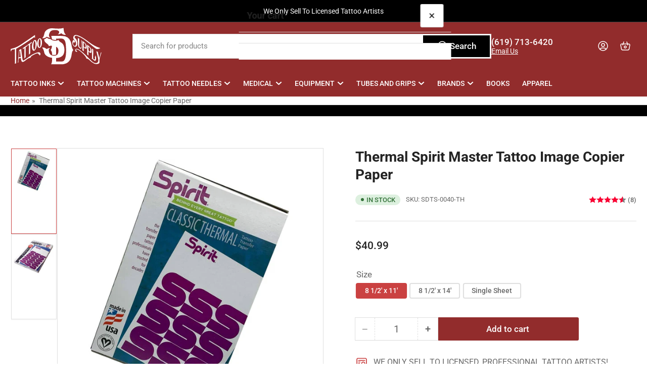

--- FILE ---
content_type: text/html; charset=utf-8
request_url: https://www.sdtattoosupply.com/products/thermal-copier
body_size: 38275
content:
<!doctype html>
<html
  lang="en"
  
>
  <head>
    <meta charset="utf-8">
    <meta name="viewport" content="width=device-width, initial-scale=1">

    <title>
      Spirit Original Tattoo Thermal Image Copier Paper
 &ndash; SD Tattoo Supply</title>

    
    <link rel="preconnect" href="//cdn.shopify.com" crossorigin>
    

    
      
      <link rel="preconnect" href="//fonts.shopifycdn.com" crossorigin>
      
    

    
    
      <link
        rel="preload"
        as="font"
        href="//www.sdtattoosupply.com/cdn/fonts/roboto/roboto_n4.2019d890f07b1852f56ce63ba45b2db45d852cba.woff2"
        type="font/woff2"
        crossorigin
      >
    
    
      <link
        rel="preload"
        as="font"
        href="//www.sdtattoosupply.com/cdn/fonts/roboto/roboto_n7.f38007a10afbbde8976c4056bfe890710d51dec2.woff2"
        type="font/woff2"
        crossorigin
      >
    
    
    



<style data-shopify>
   @font-face {
  font-family: Roboto;
  font-weight: 400;
  font-style: normal;
  font-display: swap;
  src: url("//www.sdtattoosupply.com/cdn/fonts/roboto/roboto_n4.2019d890f07b1852f56ce63ba45b2db45d852cba.woff2") format("woff2"),
       url("//www.sdtattoosupply.com/cdn/fonts/roboto/roboto_n4.238690e0007583582327135619c5f7971652fa9d.woff") format("woff");
}

   @font-face {
  font-family: Roboto;
  font-weight: 700;
  font-style: normal;
  font-display: swap;
  src: url("//www.sdtattoosupply.com/cdn/fonts/roboto/roboto_n7.f38007a10afbbde8976c4056bfe890710d51dec2.woff2") format("woff2"),
       url("//www.sdtattoosupply.com/cdn/fonts/roboto/roboto_n7.94bfdd3e80c7be00e128703d245c207769d763f9.woff") format("woff");
}

   @font-face {
  font-family: Roboto;
  font-weight: 400;
  font-style: italic;
  font-display: swap;
  src: url("//www.sdtattoosupply.com/cdn/fonts/roboto/roboto_i4.57ce898ccda22ee84f49e6b57ae302250655e2d4.woff2") format("woff2"),
       url("//www.sdtattoosupply.com/cdn/fonts/roboto/roboto_i4.b21f3bd061cbcb83b824ae8c7671a82587b264bf.woff") format("woff");
}

   @font-face {
  font-family: Roboto;
  font-weight: 700;
  font-style: italic;
  font-display: swap;
  src: url("//www.sdtattoosupply.com/cdn/fonts/roboto/roboto_i7.7ccaf9410746f2c53340607c42c43f90a9005937.woff2") format("woff2"),
       url("//www.sdtattoosupply.com/cdn/fonts/roboto/roboto_i7.49ec21cdd7148292bffea74c62c0df6e93551516.woff") format("woff");
}

   @font-face {
  font-family: Roboto;
  font-weight: 700;
  font-style: normal;
  font-display: swap;
  src: url("//www.sdtattoosupply.com/cdn/fonts/roboto/roboto_n7.f38007a10afbbde8976c4056bfe890710d51dec2.woff2") format("woff2"),
       url("//www.sdtattoosupply.com/cdn/fonts/roboto/roboto_n7.94bfdd3e80c7be00e128703d245c207769d763f9.woff") format("woff");
}

   @font-face {
  font-family: Roboto;
  font-weight: 700;
  font-style: normal;
  font-display: swap;
  src: url("//www.sdtattoosupply.com/cdn/fonts/roboto/roboto_n7.f38007a10afbbde8976c4056bfe890710d51dec2.woff2") format("woff2"),
       url("//www.sdtattoosupply.com/cdn/fonts/roboto/roboto_n7.94bfdd3e80c7be00e128703d245c207769d763f9.woff") format("woff");
}

   @font-face {
  font-family: Roboto;
  font-weight: 700;
  font-style: italic;
  font-display: swap;
  src: url("//www.sdtattoosupply.com/cdn/fonts/roboto/roboto_i7.7ccaf9410746f2c53340607c42c43f90a9005937.woff2") format("woff2"),
       url("//www.sdtattoosupply.com/cdn/fonts/roboto/roboto_i7.49ec21cdd7148292bffea74c62c0df6e93551516.woff") format("woff");
}

   @font-face {
  font-family: Roboto;
  font-weight: 700;
  font-style: italic;
  font-display: swap;
  src: url("//www.sdtattoosupply.com/cdn/fonts/roboto/roboto_i7.7ccaf9410746f2c53340607c42c43f90a9005937.woff2") format("woff2"),
       url("//www.sdtattoosupply.com/cdn/fonts/roboto/roboto_i7.49ec21cdd7148292bffea74c62c0df6e93551516.woff") format("woff");
}

@font-face {
  font-family: Roboto;
  font-weight: 500;
  font-style: normal;
  font-display: swap;
  src: url("//www.sdtattoosupply.com/cdn/fonts/roboto/roboto_n5.250d51708d76acbac296b0e21ede8f81de4e37aa.woff2") format("woff2"),
       url("//www.sdtattoosupply.com/cdn/fonts/roboto/roboto_n5.535e8c56f4cbbdea416167af50ab0ff1360a3949.woff") format("woff");
}

:root {
   	--page-width: 146rem;
   	--spacing-base-1: 2rem;

   	--grid-desktop-horizontal-spacing: 20px;
   	--grid-desktop-vertical-spacing: 20px;
   	--grid-mobile-horizontal-spacing: 15px;
   	--grid-mobile-vertical-spacing: 15px;

   	--border-radius-base: 0;
   	--buttons-radius: 2px;
   	--inputs-radius: 0;
   	--inputs-border-width: 1px;
    --pagination-radius: 0;

   	--color-base-white: #fff;
   	--color-product-review-star: #ffc700;

   	--color-sale: rgba(202 65 65 / 1.0);
   	--color-sale-background: #f1cdcd;
   	--color-error: rgba(146 44 44 / 1.0);
   	--color-error-background: #f7e5e5;
   	--color-success: rgba(51 114 57 / 1.0);
   	--color-success-background: #ddf0df;
   	--color-warning: rgba(189 107 27 / 1.0);
   	--color-warning-background: #f8e1cb;
   	--color-preorder: rgba(40 125 255 / 1.0);
   	--color-preorder-background: #e5efff;
   	--color-backorder: rgba(51 114 57 / 1.0);
   	--color-backorder-background: #ddf0df;
   	--color-price: 35 35 35 / 1.0;
   	--color-price-discounted: 103 103 103 / 1.0;
   	--color-price-discounted-final: 35 35 35 / 1.0;

   	--font-body-family: Roboto, sans-serif;
   	--font-body-style: normal;
   	--font-body-weight: 400;
   	--font-bolder-weight: 500;

   	--font-heading-family: Roboto, sans-serif;
   	--font-heading-style: normal;
   	--font-heading-weight: 700;

   	--font-body-scale: 1.05;
   	--font-heading-scale: 1.1;
   	--font-heading-spacing: 0.0em;
   	--font-heading-transform: none;
   	--font-product-price-scale: 1.0;
   	--font-product-price-grid-scale: 1.0;

   	--font-buttons-family: Roboto,sans-serif;
   	--font-buttons-transform: none;

   	--font-badges-transform: uppercase;
   }

  
  	

  	:root,
  	.color-background-1 {
  		--color-background: 255 255 255 / 1.0;
  		--color-foreground: 103 103 103 / 1.0;
  		--color-foreground-alt: 35 35 35 / 1.0;
  		--color-border: 223 223 223 / 1.0;
  		--color-box-shadow: 223 223 223 / 0.2;
  		--color-accent-1: 146 44 44 / 1.0;
  		--color-accent-2: 202 65 65 / 1.0;
  		--color-button: 146 44 44 / 1.0;
  		--color-button-text: 255 255 255 / 1.0;
  		--color-secondary-button: 0 0 0 / 1.0;
  		--color-secondary-button-text: 255 255 255 / 1.0;

  	  --color-product-cards-background: 255 255 255 / 1.0;
  	  --color-product-cards-foreground: 103 103 103 / 1.0;
  	  --color-product-cards-foreground-alt: 35 35 35 / 1.0;
  	  --color-product-cards-border: 223 223 223 / 1.0;
  	  --color-product-cards-box-shadow: 223 223 223 / 0.2;
  	  --color-product-cards-price: 35 35 35 / 1.0;
  	  --color-product-cards-price-discount: 103 103 103 / 1.0;
  	  --color-product-cards-price-discount-final: 35 35 35 / 1.0;

  	  --color-inputs-background: 255 255 255 / 1.0;
  	  --color-inputs-foreground: 103 103 103 / 1.0;
  	  --color-inputs-border: 223 223 223 / 1.0;
  	  --color-inputs-box-shadow: 223 223 223 / 0.2;

  	  --color-aux-background: 255 255 255 / 1.0;
  	  --color-aux-foreground: 35 35 35 / 1.0;
  	  --color-aux-border: 223 223 223 / 1.0;
  	  --color-aux-box-shadow: 223 223 223 / 0.2;
  	}

    .color-button-background-1 {
      --color-button: 146 44 44 / 1.0;
      --color-button-text: 255 255 255 / 1.0;
      --color-secondary-button: 0 0 0 / 1.0;
      --color-secondary-button-text: 255 255 255 / 1.0;
    }
  
  	

  	
  	.color-background-2 {
  		--color-background: 248 248 248 / 1.0;
  		--color-foreground: 103 103 103 / 1.0;
  		--color-foreground-alt: 35 35 35 / 1.0;
  		--color-border: 223 223 223 / 1.0;
  		--color-box-shadow: 223 223 223 / 0.2;
  		--color-accent-1: 202 65 65 / 1.0;
  		--color-accent-2: 146 44 44 / 1.0;
  		--color-button: 202 65 65 / 1.0;
  		--color-button-text: 255 255 255 / 1.0;
  		--color-secondary-button: 0 0 0 / 1.0;
  		--color-secondary-button-text: 255 255 255 / 1.0;

  	  --color-product-cards-background: 255 255 255 / 1.0;
  	  --color-product-cards-foreground: 103 103 103 / 1.0;
  	  --color-product-cards-foreground-alt: 35 35 35 / 1.0;
  	  --color-product-cards-border: 223 223 223 / 1.0;
  	  --color-product-cards-box-shadow: 223 223 223 / 0.2;
  	  --color-product-cards-price: 35 35 35 / 1.0;
  	  --color-product-cards-price-discount: 103 103 103 / 1.0;
  	  --color-product-cards-price-discount-final: 35 35 35 / 1.0;

  	  --color-inputs-background: 255 255 255 / 1.0;
  	  --color-inputs-foreground: 103 103 103 / 1.0;
  	  --color-inputs-border: 223 223 223 / 1.0;
  	  --color-inputs-box-shadow: 223 223 223 / 0.2;

  	  --color-aux-background: 255 255 255 / 1.0;
  	  --color-aux-foreground: 35 35 35 / 1.0;
  	  --color-aux-border: 223 223 223 / 1.0;
  	  --color-aux-box-shadow: 223 223 223 / 0.2;
  	}

    .color-button-background-2 {
      --color-button: 202 65 65 / 1.0;
      --color-button-text: 255 255 255 / 1.0;
      --color-secondary-button: 0 0 0 / 1.0;
      --color-secondary-button-text: 255 255 255 / 1.0;
    }
  
  	

  	
  	.color-accent-1 {
  		--color-background: 146 44 44 / 1.0;
  		--color-foreground: 255 255 255 / 1.0;
  		--color-foreground-alt: 255 255 255 / 1.0;
  		--color-border: 255 255 255 / 0.2;
  		--color-box-shadow: 255 255 255 / 0.2;
  		--color-accent-1: 255 255 255 / 1.0;
  		--color-accent-2: 40 125 255 / 1.0;
  		--color-button: 0 0 0 / 1.0;
  		--color-button-text: 255 255 255 / 1.0;
  		--color-secondary-button: 255 255 255 / 1.0;
  		--color-secondary-button-text: 202 65 65 / 1.0;

  	  --color-product-cards-background: 255 255 255 / 1.0;
  	  --color-product-cards-foreground: 103 103 103 / 1.0;
  	  --color-product-cards-foreground-alt: 35 35 35 / 1.0;
  	  --color-product-cards-border: 223 223 223 / 1.0;
  	  --color-product-cards-box-shadow: 223 223 223 / 0.2;
  	  --color-product-cards-price: 35 35 35 / 1.0;
  	  --color-product-cards-price-discount: 103 103 103 / 1.0;
  	  --color-product-cards-price-discount-final: 35 35 35 / 1.0;

  	  --color-inputs-background: 255 255 255 / 1.0;
  	  --color-inputs-foreground: 103 103 103 / 1.0;
  	  --color-inputs-border: 223 223 223 / 1.0;
  	  --color-inputs-box-shadow: 223 223 223 / 0.2;

  	  --color-aux-background: 255 255 255 / 1.0;
  	  --color-aux-foreground: 35 35 35 / 1.0;
  	  --color-aux-border: 223 223 223 / 1.0;
  	  --color-aux-box-shadow: 223 223 223 / 0.2;
  	}

    .color-button-accent-1 {
      --color-button: 0 0 0 / 1.0;
      --color-button-text: 255 255 255 / 1.0;
      --color-secondary-button: 255 255 255 / 1.0;
      --color-secondary-button-text: 202 65 65 / 1.0;
    }
  
  	

  	
  	.color-accent-2 {
  		--color-background: 0 0 0 / 1.0;
  		--color-foreground: 255 255 255 / 1.0;
  		--color-foreground-alt: 255 255 255 / 1.0;
  		--color-border: 255 255 255 / 0.25;
  		--color-box-shadow: 255 255 255 / 0.2;
  		--color-accent-1: 255 255 255 / 1.0;
  		--color-accent-2: 146 44 44 / 1.0;
  		--color-button: 146 44 44 / 1.0;
  		--color-button-text: 255 255 255 / 1.0;
  		--color-secondary-button: 255 255 255 / 1.0;
  		--color-secondary-button-text: 202 65 65 / 1.0;

  	  --color-product-cards-background: 255 255 255 / 1.0;
  	  --color-product-cards-foreground: 103 103 103 / 1.0;
  	  --color-product-cards-foreground-alt: 35 35 35 / 1.0;
  	  --color-product-cards-border: 223 223 223 / 1.0;
  	  --color-product-cards-box-shadow: 223 223 223 / 0.2;
  	  --color-product-cards-price: 35 35 35 / 1.0;
  	  --color-product-cards-price-discount: 103 103 103 / 1.0;
  	  --color-product-cards-price-discount-final: 35 35 35 / 1.0;

  	  --color-inputs-background: 255 255 255 / 1.0;
  	  --color-inputs-foreground: 103 103 103 / 1.0;
  	  --color-inputs-border: 223 223 223 / 1.0;
  	  --color-inputs-box-shadow: 223 223 223 / 0.2;

  	  --color-aux-background: 255 255 255 / 1.0;
  	  --color-aux-foreground: 35 35 35 / 1.0;
  	  --color-aux-border: 223 223 223 / 1.0;
  	  --color-aux-box-shadow: 223 223 223 / 0.2;
  	}

    .color-button-accent-2 {
      --color-button: 146 44 44 / 1.0;
      --color-button-text: 255 255 255 / 1.0;
      --color-secondary-button: 255 255 255 / 1.0;
      --color-secondary-button-text: 202 65 65 / 1.0;
    }
  
  	

  	
  	.color-accent-3 {
  		--color-background: 35 35 35 / 1.0;
  		--color-foreground: 255 255 255 / 1.0;
  		--color-foreground-alt: 255 255 255 / 1.0;
  		--color-border: 255 255 255 / 0.1;
  		--color-box-shadow: 255 255 255 / 0.2;
  		--color-accent-1: 255 255 255 / 1.0;
  		--color-accent-2: 146 44 44 / 1.0;
  		--color-button: 146 44 44 / 1.0;
  		--color-button-text: 255 255 255 / 1.0;
  		--color-secondary-button: 202 65 65 / 1.0;
  		--color-secondary-button-text: 255 255 255 / 1.0;

  	  --color-product-cards-background: 255 255 255 / 1.0;
  	  --color-product-cards-foreground: 103 103 103 / 1.0;
  	  --color-product-cards-foreground-alt: 35 35 35 / 1.0;
  	  --color-product-cards-border: 223 223 223 / 1.0;
  	  --color-product-cards-box-shadow: 223 223 223 / 0.2;
  	  --color-product-cards-price: 35 35 35 / 1.0;
  	  --color-product-cards-price-discount: 103 103 103 / 1.0;
  	  --color-product-cards-price-discount-final: 35 35 35 / 1.0;

  	  --color-inputs-background: 255 255 255 / 1.0;
  	  --color-inputs-foreground: 103 103 103 / 1.0;
  	  --color-inputs-border: 223 223 223 / 1.0;
  	  --color-inputs-box-shadow: 223 223 223 / 0.2;

  	  --color-aux-background: 255 255 255 / 1.0;
  	  --color-aux-foreground: 35 35 35 / 1.0;
  	  --color-aux-border: 223 223 223 / 1.0;
  	  --color-aux-box-shadow: 223 223 223 / 0.2;
  	}

    .color-button-accent-3 {
      --color-button: 146 44 44 / 1.0;
      --color-button-text: 255 255 255 / 1.0;
      --color-secondary-button: 202 65 65 / 1.0;
      --color-secondary-button-text: 255 255 255 / 1.0;
    }
  

  body, .color-background-1, .color-background-2, .color-accent-1, .color-accent-2, .color-accent-3 {
  	color: rgba(var(--color-foreground));
  	background-color: rgba(var(--color-background));
  }
</style>


    <style>
      html {
        box-sizing: border-box;
        -ms-overflow-style: scrollbar;
        -webkit-tap-highlight-color: rgba(0, 0, 0, 0);
        height: 100%;
        font-size: calc(var(--font-body-scale) * 62.5%);
        scroll-behavior: smooth;
        line-height: 1.15;
        -webkit-text-size-adjust: 100%;
      }

      * {
        box-sizing: inherit;
      }

      *::before,
      *::after {
        box-sizing: inherit;
      }

      body {
        min-height: 100%;
        font-size: 1.5rem;
        line-height: calc(1 + 0.6 / var(--font-body-scale));
        font-family: var(--font-body-family);
        font-style: var(--font-body-style);
        font-weight: var(--font-body-weight);
        text-transform: none;
        -webkit-font-smoothing: antialiased;
        -moz-osx-font-smoothing: grayscale;
        word-wrap: break-word;
        overflow-wrap: break-word;
        margin: 0;
      }

      .drawer {
        position: fixed;
        top: 0;
        inset-inline-end: 0;
        height: 100dvh;
        width: 85vw;
        max-width: 40rem;
        transform: translateX(calc(100% + 5rem));
      }

      [dir='rtl'] .drawer {
        transform: translateX(calc(-100% - 5rem));
      }

      .dropdown-list-wrap {
        visibility: hidden;
        opacity: 0;
      }

      .breadcrumb {
        display: none;
      }

      @media (min-width: 990px) {
        .breadcrumb {
          display: block;
        }
      }

      slideshow-component {
        display: block;
        height: auto;
        overflow: visible;
      }

      .slideshow {
        position: relative;
        display: block;
        overflow: hidden;
      }

      .slideshow-slide {
        position: relative;
        width: 100%;
        display: block;
        flex: none;
      }
    </style>

    <link href="//www.sdtattoosupply.com/cdn/shop/t/60/assets/base.css?v=145525343445660133661756769907" rel="stylesheet" type="text/css" media="all" />

    <script src="//www.sdtattoosupply.com/cdn/shop/t/60/assets/pubsub.js?v=73917151684401660251756769908" defer="defer"></script>
    <script src="//www.sdtattoosupply.com/cdn/shop/t/60/assets/scripts.js?v=121769601428900086381756769908" defer="defer"></script>

    <script>window.performance && window.performance.mark && window.performance.mark('shopify.content_for_header.start');</script><meta id="shopify-digital-wallet" name="shopify-digital-wallet" content="/1356482/digital_wallets/dialog">
<meta name="shopify-checkout-api-token" content="7064dca7f2ca0c16dff5394997458a11">
<link rel="alternate" type="application/json+oembed" href="https://www.sdtattoosupply.com/products/thermal-copier.oembed">
<script async="async" src="/checkouts/internal/preloads.js?locale=en-US"></script>
<link rel="preconnect" href="https://shop.app" crossorigin="anonymous">
<script async="async" src="https://shop.app/checkouts/internal/preloads.js?locale=en-US&shop_id=1356482" crossorigin="anonymous"></script>
<script id="apple-pay-shop-capabilities" type="application/json">{"shopId":1356482,"countryCode":"US","currencyCode":"USD","merchantCapabilities":["supports3DS"],"merchantId":"gid:\/\/shopify\/Shop\/1356482","merchantName":"SD Tattoo Supply","requiredBillingContactFields":["postalAddress","email","phone"],"requiredShippingContactFields":["postalAddress","email","phone"],"shippingType":"shipping","supportedNetworks":["visa","masterCard","amex","discover","elo","jcb"],"total":{"type":"pending","label":"SD Tattoo Supply","amount":"1.00"},"shopifyPaymentsEnabled":true,"supportsSubscriptions":true}</script>
<script id="shopify-features" type="application/json">{"accessToken":"7064dca7f2ca0c16dff5394997458a11","betas":["rich-media-storefront-analytics"],"domain":"www.sdtattoosupply.com","predictiveSearch":true,"shopId":1356482,"locale":"en"}</script>
<script>var Shopify = Shopify || {};
Shopify.shop = "sdtattoosupply.myshopify.com";
Shopify.locale = "en";
Shopify.currency = {"active":"USD","rate":"1.0"};
Shopify.country = "US";
Shopify.theme = {"name":"New Copy 9-2-25","id":146072273071,"schema_name":"Athens","schema_version":"6.1.1","theme_store_id":1608,"role":"main"};
Shopify.theme.handle = "null";
Shopify.theme.style = {"id":null,"handle":null};
Shopify.cdnHost = "www.sdtattoosupply.com/cdn";
Shopify.routes = Shopify.routes || {};
Shopify.routes.root = "/";</script>
<script type="module">!function(o){(o.Shopify=o.Shopify||{}).modules=!0}(window);</script>
<script>!function(o){function n(){var o=[];function n(){o.push(Array.prototype.slice.apply(arguments))}return n.q=o,n}var t=o.Shopify=o.Shopify||{};t.loadFeatures=n(),t.autoloadFeatures=n()}(window);</script>
<script>
  window.ShopifyPay = window.ShopifyPay || {};
  window.ShopifyPay.apiHost = "shop.app\/pay";
  window.ShopifyPay.redirectState = null;
</script>
<script id="shop-js-analytics" type="application/json">{"pageType":"product"}</script>
<script defer="defer" async type="module" src="//www.sdtattoosupply.com/cdn/shopifycloud/shop-js/modules/v2/client.init-shop-cart-sync_DRRuZ9Jb.en.esm.js"></script>
<script defer="defer" async type="module" src="//www.sdtattoosupply.com/cdn/shopifycloud/shop-js/modules/v2/chunk.common_Bq80O0pE.esm.js"></script>
<script type="module">
  await import("//www.sdtattoosupply.com/cdn/shopifycloud/shop-js/modules/v2/client.init-shop-cart-sync_DRRuZ9Jb.en.esm.js");
await import("//www.sdtattoosupply.com/cdn/shopifycloud/shop-js/modules/v2/chunk.common_Bq80O0pE.esm.js");

  window.Shopify.SignInWithShop?.initShopCartSync?.({"fedCMEnabled":true,"windoidEnabled":true});

</script>
<script>
  window.Shopify = window.Shopify || {};
  if (!window.Shopify.featureAssets) window.Shopify.featureAssets = {};
  window.Shopify.featureAssets['shop-js'] = {"shop-cart-sync":["modules/v2/client.shop-cart-sync_CY6GlUyO.en.esm.js","modules/v2/chunk.common_Bq80O0pE.esm.js"],"init-fed-cm":["modules/v2/client.init-fed-cm_rCPA2mwL.en.esm.js","modules/v2/chunk.common_Bq80O0pE.esm.js"],"shop-button":["modules/v2/client.shop-button_BbiiMs1V.en.esm.js","modules/v2/chunk.common_Bq80O0pE.esm.js"],"init-windoid":["modules/v2/client.init-windoid_CeH2ldPv.en.esm.js","modules/v2/chunk.common_Bq80O0pE.esm.js"],"init-shop-cart-sync":["modules/v2/client.init-shop-cart-sync_DRRuZ9Jb.en.esm.js","modules/v2/chunk.common_Bq80O0pE.esm.js"],"shop-cash-offers":["modules/v2/client.shop-cash-offers_DA_Qgce8.en.esm.js","modules/v2/chunk.common_Bq80O0pE.esm.js","modules/v2/chunk.modal_OrVZAp2A.esm.js"],"init-shop-email-lookup-coordinator":["modules/v2/client.init-shop-email-lookup-coordinator_Boi2XQpp.en.esm.js","modules/v2/chunk.common_Bq80O0pE.esm.js"],"shop-toast-manager":["modules/v2/client.shop-toast-manager_DFZ6KygB.en.esm.js","modules/v2/chunk.common_Bq80O0pE.esm.js"],"avatar":["modules/v2/client.avatar_BTnouDA3.en.esm.js"],"pay-button":["modules/v2/client.pay-button_Dggf_qxG.en.esm.js","modules/v2/chunk.common_Bq80O0pE.esm.js"],"init-customer-accounts-sign-up":["modules/v2/client.init-customer-accounts-sign-up_DBLY8aTL.en.esm.js","modules/v2/client.shop-login-button_DXWcN-dk.en.esm.js","modules/v2/chunk.common_Bq80O0pE.esm.js","modules/v2/chunk.modal_OrVZAp2A.esm.js"],"shop-login-button":["modules/v2/client.shop-login-button_DXWcN-dk.en.esm.js","modules/v2/chunk.common_Bq80O0pE.esm.js","modules/v2/chunk.modal_OrVZAp2A.esm.js"],"init-shop-for-new-customer-accounts":["modules/v2/client.init-shop-for-new-customer-accounts_C4srtWVy.en.esm.js","modules/v2/client.shop-login-button_DXWcN-dk.en.esm.js","modules/v2/chunk.common_Bq80O0pE.esm.js","modules/v2/chunk.modal_OrVZAp2A.esm.js"],"init-customer-accounts":["modules/v2/client.init-customer-accounts_B87wJPkU.en.esm.js","modules/v2/client.shop-login-button_DXWcN-dk.en.esm.js","modules/v2/chunk.common_Bq80O0pE.esm.js","modules/v2/chunk.modal_OrVZAp2A.esm.js"],"shop-follow-button":["modules/v2/client.shop-follow-button_73Y7kLC8.en.esm.js","modules/v2/chunk.common_Bq80O0pE.esm.js","modules/v2/chunk.modal_OrVZAp2A.esm.js"],"checkout-modal":["modules/v2/client.checkout-modal_cwDmpVG-.en.esm.js","modules/v2/chunk.common_Bq80O0pE.esm.js","modules/v2/chunk.modal_OrVZAp2A.esm.js"],"lead-capture":["modules/v2/client.lead-capture_BhKPkfCX.en.esm.js","modules/v2/chunk.common_Bq80O0pE.esm.js","modules/v2/chunk.modal_OrVZAp2A.esm.js"],"shop-login":["modules/v2/client.shop-login_DUQNAY7C.en.esm.js","modules/v2/chunk.common_Bq80O0pE.esm.js","modules/v2/chunk.modal_OrVZAp2A.esm.js"],"payment-terms":["modules/v2/client.payment-terms_vFzUuRO4.en.esm.js","modules/v2/chunk.common_Bq80O0pE.esm.js","modules/v2/chunk.modal_OrVZAp2A.esm.js"]};
</script>
<script id="__st">var __st={"a":1356482,"offset":-28800,"reqid":"5f8e28e6-06e7-491a-8d76-924ad741413b-1763570611","pageurl":"www.sdtattoosupply.com\/products\/thermal-copier","u":"ae866d2b86da","p":"product","rtyp":"product","rid":83042792};</script>
<script>window.ShopifyPaypalV4VisibilityTracking = true;</script>
<script id="captcha-bootstrap">!function(){'use strict';const t='contact',e='account',n='new_comment',o=[[t,t],['blogs',n],['comments',n],[t,'customer']],c=[[e,'customer_login'],[e,'guest_login'],[e,'recover_customer_password'],[e,'create_customer']],r=t=>t.map((([t,e])=>`form[action*='/${t}']:not([data-nocaptcha='true']) input[name='form_type'][value='${e}']`)).join(','),a=t=>()=>t?[...document.querySelectorAll(t)].map((t=>t.form)):[];function s(){const t=[...o],e=r(t);return a(e)}const i='password',u='form_key',d=['recaptcha-v3-token','g-recaptcha-response','h-captcha-response',i],f=()=>{try{return window.sessionStorage}catch{return}},m='__shopify_v',_=t=>t.elements[u];function p(t,e,n=!1){try{const o=window.sessionStorage,c=JSON.parse(o.getItem(e)),{data:r}=function(t){const{data:e,action:n}=t;return t[m]||n?{data:e,action:n}:{data:t,action:n}}(c);for(const[e,n]of Object.entries(r))t.elements[e]&&(t.elements[e].value=n);n&&o.removeItem(e)}catch(o){console.error('form repopulation failed',{error:o})}}const l='form_type',E='cptcha';function T(t){t.dataset[E]=!0}const w=window,h=w.document,L='Shopify',v='ce_forms',y='captcha';let A=!1;((t,e)=>{const n=(g='f06e6c50-85a8-45c8-87d0-21a2b65856fe',I='https://cdn.shopify.com/shopifycloud/storefront-forms-hcaptcha/ce_storefront_forms_captcha_hcaptcha.v1.5.2.iife.js',D={infoText:'Protected by hCaptcha',privacyText:'Privacy',termsText:'Terms'},(t,e,n)=>{const o=w[L][v],c=o.bindForm;if(c)return c(t,g,e,D).then(n);var r;o.q.push([[t,g,e,D],n]),r=I,A||(h.body.append(Object.assign(h.createElement('script'),{id:'captcha-provider',async:!0,src:r})),A=!0)});var g,I,D;w[L]=w[L]||{},w[L][v]=w[L][v]||{},w[L][v].q=[],w[L][y]=w[L][y]||{},w[L][y].protect=function(t,e){n(t,void 0,e),T(t)},Object.freeze(w[L][y]),function(t,e,n,w,h,L){const[v,y,A,g]=function(t,e,n){const i=e?o:[],u=t?c:[],d=[...i,...u],f=r(d),m=r(i),_=r(d.filter((([t,e])=>n.includes(e))));return[a(f),a(m),a(_),s()]}(w,h,L),I=t=>{const e=t.target;return e instanceof HTMLFormElement?e:e&&e.form},D=t=>v().includes(t);t.addEventListener('submit',(t=>{const e=I(t);if(!e)return;const n=D(e)&&!e.dataset.hcaptchaBound&&!e.dataset.recaptchaBound,o=_(e),c=g().includes(e)&&(!o||!o.value);(n||c)&&t.preventDefault(),c&&!n&&(function(t){try{if(!f())return;!function(t){const e=f();if(!e)return;const n=_(t);if(!n)return;const o=n.value;o&&e.removeItem(o)}(t);const e=Array.from(Array(32),(()=>Math.random().toString(36)[2])).join('');!function(t,e){_(t)||t.append(Object.assign(document.createElement('input'),{type:'hidden',name:u})),t.elements[u].value=e}(t,e),function(t,e){const n=f();if(!n)return;const o=[...t.querySelectorAll(`input[type='${i}']`)].map((({name:t})=>t)),c=[...d,...o],r={};for(const[a,s]of new FormData(t).entries())c.includes(a)||(r[a]=s);n.setItem(e,JSON.stringify({[m]:1,action:t.action,data:r}))}(t,e)}catch(e){console.error('failed to persist form',e)}}(e),e.submit())}));const S=(t,e)=>{t&&!t.dataset[E]&&(n(t,e.some((e=>e===t))),T(t))};for(const o of['focusin','change'])t.addEventListener(o,(t=>{const e=I(t);D(e)&&S(e,y())}));const B=e.get('form_key'),M=e.get(l),P=B&&M;t.addEventListener('DOMContentLoaded',(()=>{const t=y();if(P)for(const e of t)e.elements[l].value===M&&p(e,B);[...new Set([...A(),...v().filter((t=>'true'===t.dataset.shopifyCaptcha))])].forEach((e=>S(e,t)))}))}(h,new URLSearchParams(w.location.search),n,t,e,['guest_login'])})(!0,!0)}();</script>
<script integrity="sha256-52AcMU7V7pcBOXWImdc/TAGTFKeNjmkeM1Pvks/DTgc=" data-source-attribution="shopify.loadfeatures" defer="defer" src="//www.sdtattoosupply.com/cdn/shopifycloud/storefront/assets/storefront/load_feature-81c60534.js" crossorigin="anonymous"></script>
<script crossorigin="anonymous" defer="defer" src="//www.sdtattoosupply.com/cdn/shopifycloud/storefront/assets/shopify_pay/storefront-65b4c6d7.js?v=20250812"></script>
<script data-source-attribution="shopify.dynamic_checkout.dynamic.init">var Shopify=Shopify||{};Shopify.PaymentButton=Shopify.PaymentButton||{isStorefrontPortableWallets:!0,init:function(){window.Shopify.PaymentButton.init=function(){};var t=document.createElement("script");t.src="https://www.sdtattoosupply.com/cdn/shopifycloud/portable-wallets/latest/portable-wallets.en.js",t.type="module",document.head.appendChild(t)}};
</script>
<script data-source-attribution="shopify.dynamic_checkout.buyer_consent">
  function portableWalletsHideBuyerConsent(e){var t=document.getElementById("shopify-buyer-consent"),n=document.getElementById("shopify-subscription-policy-button");t&&n&&(t.classList.add("hidden"),t.setAttribute("aria-hidden","true"),n.removeEventListener("click",e))}function portableWalletsShowBuyerConsent(e){var t=document.getElementById("shopify-buyer-consent"),n=document.getElementById("shopify-subscription-policy-button");t&&n&&(t.classList.remove("hidden"),t.removeAttribute("aria-hidden"),n.addEventListener("click",e))}window.Shopify?.PaymentButton&&(window.Shopify.PaymentButton.hideBuyerConsent=portableWalletsHideBuyerConsent,window.Shopify.PaymentButton.showBuyerConsent=portableWalletsShowBuyerConsent);
</script>
<script data-source-attribution="shopify.dynamic_checkout.cart.bootstrap">document.addEventListener("DOMContentLoaded",(function(){function t(){return document.querySelector("shopify-accelerated-checkout-cart, shopify-accelerated-checkout")}if(t())Shopify.PaymentButton.init();else{new MutationObserver((function(e,n){t()&&(Shopify.PaymentButton.init(),n.disconnect())})).observe(document.body,{childList:!0,subtree:!0})}}));
</script>
<link id="shopify-accelerated-checkout-styles" rel="stylesheet" media="screen" href="https://www.sdtattoosupply.com/cdn/shopifycloud/portable-wallets/latest/accelerated-checkout-backwards-compat.css" crossorigin="anonymous">
<style id="shopify-accelerated-checkout-cart">
        #shopify-buyer-consent {
  margin-top: 1em;
  display: inline-block;
  width: 100%;
}

#shopify-buyer-consent.hidden {
  display: none;
}

#shopify-subscription-policy-button {
  background: none;
  border: none;
  padding: 0;
  text-decoration: underline;
  font-size: inherit;
  cursor: pointer;
}

#shopify-subscription-policy-button::before {
  box-shadow: none;
}

      </style>

<script>window.performance && window.performance.mark && window.performance.mark('shopify.content_for_header.end');</script>

    <script>
      if (Shopify.designMode) {
        document.documentElement.classList.add('shopify-design-mode');
      }
    </script>
      <meta name="description" content="SPIRIT Original Tattoo THERMAL IMAGE COPIER PAPER is made in the USA, NOT THE CHEAP CHINA IMITATIONS You are purchasing one box which has 100 sheets.">
    
    <link rel="canonical" href="https://www.sdtattoosupply.com/products/thermal-copier">
    


<meta property="og:site_name" content="SD Tattoo Supply">
<meta property="og:url" content="https://www.sdtattoosupply.com/products/thermal-copier">
<meta property="og:title" content="Spirit Original Tattoo Thermal Image Copier Paper">
<meta property="og:type" content="product">
<meta property="og:description" content="SPIRIT Original Tattoo THERMAL IMAGE COPIER PAPER is made in the USA, NOT THE CHEAP CHINA IMITATIONS You are purchasing one box which has 100 sheets."><meta property="og:image" content="http://www.sdtattoosupply.com/cdn/shop/files/Spirit-Classic-Thermal-Paper-Tattoo-Stencil-Transfer-Paper.jpg?v=1728178743">
  <meta property="og:image:secure_url" content="https://www.sdtattoosupply.com/cdn/shop/files/Spirit-Classic-Thermal-Paper-Tattoo-Stencil-Transfer-Paper.jpg?v=1728178743">
  <meta property="og:image:width" content="1100">
  <meta property="og:image:height" content="1100"><meta
    property="og:price:amount"
    content="40.99"
  >
  <meta property="og:price:currency" content="USD"><meta name="twitter:card" content="summary_large_image">
<meta name="twitter:title" content="Spirit Original Tattoo Thermal Image Copier Paper">
<meta name="twitter:description" content="SPIRIT Original Tattoo THERMAL IMAGE COPIER PAPER is made in the USA, NOT THE CHEAP CHINA IMITATIONS You are purchasing one box which has 100 sheets.">

    
      <link
        rel="icon"
        type="image/png"
        href="//www.sdtattoosupply.com/cdn/shop/files/favicon.png?crop=center&height=32&v=1679357708&width=32"
      >
    
    <meta name="google-site-verification" content="zehi135L4okASPAt_BgHc7lmwVFnV4-Ks2cTQoLzFUY" />
<meta name="google-site-verification" content="xd6O0KLY8RQLs_2ni504yYq2ggnsX7S8xdMXlWalZD4" />
  <!-- BEGIN app block: shopify://apps/judge-me-reviews/blocks/judgeme_core/61ccd3b1-a9f2-4160-9fe9-4fec8413e5d8 --><!-- Start of Judge.me Core -->




<link rel="dns-prefetch" href="https://cdnwidget.judge.me">
<link rel="dns-prefetch" href="https://cdn.judge.me">
<link rel="dns-prefetch" href="https://cdn1.judge.me">
<link rel="dns-prefetch" href="https://api.judge.me">

<script data-cfasync='false' class='jdgm-settings-script'>window.jdgmSettings={"pagination":5,"disable_web_reviews":false,"badge_no_review_text":"No reviews","badge_n_reviews_text":"{{ n }} review/reviews","hide_badge_preview_if_no_reviews":true,"badge_hide_text":false,"enforce_center_preview_badge":false,"widget_title":"Customer Reviews","widget_open_form_text":"Write a review","widget_close_form_text":"Cancel review","widget_refresh_page_text":"Refresh page","widget_summary_text":"Based on {{ number_of_reviews }} review/reviews","widget_no_review_text":"Be the first to write a review","widget_name_field_text":"Name","widget_verified_name_field_text":"Verified Name (public)","widget_name_placeholder_text":"Enter your name (public)","widget_required_field_error_text":"This field is required.","widget_email_field_text":"Email","widget_verified_email_field_text":"Verified Email (private, can not be edited)","widget_email_placeholder_text":"Enter your email (private)","widget_email_field_error_text":"Please enter a valid email address.","widget_rating_field_text":"Rating","widget_review_title_field_text":"Review Title","widget_review_title_placeholder_text":"Give your review a title","widget_review_body_field_text":"Review","widget_review_body_placeholder_text":"Write your comments here","widget_pictures_field_text":"Picture/Video (optional)","widget_submit_review_text":"Submit Review","widget_submit_verified_review_text":"Submit Verified Review","widget_submit_success_msg_with_auto_publish":"Thank you! Please refresh the page in a few moments to see your review. You can remove or edit your review by logging into \u003ca href='https://judge.me/login' target='_blank' rel='nofollow noopener'\u003eJudge.me\u003c/a\u003e","widget_submit_success_msg_no_auto_publish":"Thank you! Your review will be published as soon as it is approved by the shop admin. You can remove or edit your review by logging into \u003ca href='https://judge.me/login' target='_blank' rel='nofollow noopener'\u003eJudge.me\u003c/a\u003e","widget_show_default_reviews_out_of_total_text":"Showing {{ n_reviews_shown }} out of {{ n_reviews }} reviews.","widget_show_all_link_text":"Show all","widget_show_less_link_text":"Show less","widget_author_said_text":"{{ reviewer_name }} said:","widget_days_text":"{{ n }} days ago","widget_weeks_text":"{{ n }} week/weeks ago","widget_months_text":"{{ n }} month/months ago","widget_years_text":"{{ n }} year/years ago","widget_yesterday_text":"Yesterday","widget_today_text":"Today","widget_replied_text":"\u003e\u003e {{ shop_name }} replied:","widget_read_more_text":"Read more","widget_rating_filter_see_all_text":"See all reviews","widget_sorting_most_recent_text":"Most Recent","widget_sorting_highest_rating_text":"Highest Rating","widget_sorting_lowest_rating_text":"Lowest Rating","widget_sorting_with_pictures_text":"Only Pictures","widget_sorting_most_helpful_text":"Most Helpful","widget_open_question_form_text":"Ask a question","widget_reviews_subtab_text":"Reviews","widget_questions_subtab_text":"Questions","widget_question_label_text":"Question","widget_answer_label_text":"Answer","widget_question_placeholder_text":"Write your question here","widget_submit_question_text":"Submit Question","widget_question_submit_success_text":"Thank you for your question! We will notify you once it gets answered.","verified_badge_text":"Verified","verified_badge_placement":"left-of-reviewer-name","widget_hide_border":false,"widget_social_share":false,"all_reviews_include_out_of_store_products":true,"all_reviews_out_of_store_text":"(out of store)","all_reviews_product_name_prefix_text":"about","enable_review_pictures":true,"widget_product_reviews_subtab_text":"Product Reviews","widget_shop_reviews_subtab_text":"Shop Reviews","widget_write_a_store_review_text":"Write a Store Review","widget_other_languages_heading":"Reviews in Other Languages","widget_sorting_pictures_first_text":"Pictures First","floating_tab_button_name":"★ Reviews","floating_tab_title":"Let customers speak for us","floating_tab_url":"","floating_tab_url_enabled":false,"all_reviews_text_badge_text":"Customers rate us {{ shop.metafields.judgeme.all_reviews_rating | round: 1 }}/5 based on {{ shop.metafields.judgeme.all_reviews_count }} reviews.","all_reviews_text_badge_text_branded_style":"{{ shop.metafields.judgeme.all_reviews_rating | round: 1 }} out of 5 stars based on {{ shop.metafields.judgeme.all_reviews_count }} reviews","all_reviews_text_badge_url":"","all_reviews_text_style":"branded","featured_carousel_title":"Let customers speak for us","featured_carousel_count_text":"from {{ n }} reviews","featured_carousel_url":"","verified_count_badge_style":"branded","verified_count_badge_url":"","picture_reminder_submit_button":"Upload Pictures","widget_sorting_videos_first_text":"Videos First","widget_review_pending_text":"Pending","remove_microdata_snippet":true,"preview_badge_no_question_text":"No questions","preview_badge_n_question_text":"{{ number_of_questions }} question/questions","widget_search_bar_placeholder":"Search reviews","widget_sorting_verified_only_text":"Verified only","featured_carousel_verified_badge_enable":true,"featured_carousel_more_reviews_button_text":"Read more reviews","featured_carousel_view_product_button_text":"View product","all_reviews_page_load_more_text":"Load More Reviews","widget_advanced_speed_features":5,"widget_public_name_text":"displayed publicly like","default_reviewer_name_has_non_latin":true,"widget_reviewer_anonymous":"Anonymous","medals_widget_title":"Judge.me Review Medals","widget_invalid_yt_video_url_error_text":"Not a YouTube video URL","widget_max_length_field_error_text":"Please enter no more than {0} characters.","widget_verified_by_shop_text":"Verified by Shop","widget_load_with_code_splitting":true,"widget_ugc_title":"Made by us, Shared by you","widget_ugc_subtitle":"Tag us to see your picture featured in our page","widget_ugc_primary_button_text":"Buy Now","widget_ugc_secondary_button_text":"Load More","widget_ugc_reviews_button_text":"View Reviews","widget_primary_color":"#f90032","widget_summary_average_rating_text":"{{ average_rating }} out of 5","widget_media_grid_title":"Customer photos \u0026 videos","widget_media_grid_see_more_text":"See more","widget_verified_by_judgeme_text":"Verified by Judge.me","widget_verified_by_judgeme_text_in_store_medals":"Verified by Judge.me","widget_media_field_exceed_quantity_message":"Sorry, we can only accept {{ max_media }} for one review.","widget_media_field_exceed_limit_message":"{{ file_name }} is too large, please select a {{ media_type }} less than {{ size_limit }}MB.","widget_review_submitted_text":"Review Submitted!","widget_question_submitted_text":"Question Submitted!","widget_close_form_text_question":"Cancel","widget_write_your_answer_here_text":"Write your answer here","widget_enabled_branded_link":true,"widget_show_collected_by_judgeme":true,"widget_collected_by_judgeme_text":"collected by Judge.me","widget_load_more_text":"Load More","widget_full_review_text":"Full Review","widget_read_more_reviews_text":"Read More Reviews","widget_read_questions_text":"Read Questions","widget_questions_and_answers_text":"Questions \u0026 Answers","widget_verified_by_text":"Verified by","widget_number_of_reviews_text":"{{ number_of_reviews }} reviews","widget_back_button_text":"Back","widget_next_button_text":"Next","widget_custom_forms_filter_button":"Filters","how_reviews_are_collected":"How reviews are collected?","widget_gdpr_statement":"How we use your data: We’ll only contact you about the review you left, and only if necessary. By submitting your review, you agree to Judge.me’s \u003ca href='https://judge.me/terms' target='_blank' rel='nofollow noopener'\u003eterms\u003c/a\u003e, \u003ca href='https://judge.me/privacy' target='_blank' rel='nofollow noopener'\u003eprivacy\u003c/a\u003e and \u003ca href='https://judge.me/content-policy' target='_blank' rel='nofollow noopener'\u003econtent\u003c/a\u003e policies.","review_snippet_widget_round_border_style":true,"review_snippet_widget_card_color":"#FFFFFF","review_snippet_widget_slider_arrows_background_color":"#FFFFFF","review_snippet_widget_slider_arrows_color":"#000000","review_snippet_widget_star_color":"#339999","platform":"shopify","branding_url":"https://app.judge.me/reviews/stores/www.sdtattoosupply.com","branding_text":"Powered by Judge.me","locale":"en","reply_name":"SD Tattoo Supply","widget_version":"3.0","footer":true,"autopublish":true,"review_dates":true,"enable_custom_form":false,"shop_use_review_site":true,"enable_multi_locales_translations":false,"can_be_branded":true,"reply_name_text":"SD Tattoo Supply"};</script> <style class='jdgm-settings-style'>.jdgm-xx{left:0}:root{--jdgm-primary-color: #f90032;--jdgm-secondary-color: rgba(249,0,50,0.1);--jdgm-star-color: #f90032;--jdgm-write-review-text-color: white;--jdgm-write-review-bg-color: #f90032;--jdgm-paginate-color: #f90032;--jdgm-border-radius: 0;--jdgm-reviewer-name-color: #f90032}.jdgm-histogram__bar-content{background-color:#f90032}.jdgm-rev[data-verified-buyer=true] .jdgm-rev__icon.jdgm-rev__icon:after,.jdgm-rev__buyer-badge.jdgm-rev__buyer-badge{color:white;background-color:#f90032}.jdgm-review-widget--small .jdgm-gallery.jdgm-gallery .jdgm-gallery__thumbnail-link:nth-child(8) .jdgm-gallery__thumbnail-wrapper.jdgm-gallery__thumbnail-wrapper:before{content:"See more"}@media only screen and (min-width: 768px){.jdgm-gallery.jdgm-gallery .jdgm-gallery__thumbnail-link:nth-child(8) .jdgm-gallery__thumbnail-wrapper.jdgm-gallery__thumbnail-wrapper:before{content:"See more"}}.jdgm-prev-badge[data-average-rating='0.00']{display:none !important}.jdgm-author-all-initials{display:none !important}.jdgm-author-last-initial{display:none !important}.jdgm-rev-widg__title{visibility:hidden}.jdgm-rev-widg__summary-text{visibility:hidden}.jdgm-prev-badge__text{visibility:hidden}.jdgm-rev__prod-link-prefix:before{content:'about'}.jdgm-rev__out-of-store-text:before{content:'(out of store)'}@media only screen and (min-width: 768px){.jdgm-rev__pics .jdgm-rev_all-rev-page-picture-separator,.jdgm-rev__pics .jdgm-rev__product-picture{display:none}}@media only screen and (max-width: 768px){.jdgm-rev__pics .jdgm-rev_all-rev-page-picture-separator,.jdgm-rev__pics .jdgm-rev__product-picture{display:none}}.jdgm-preview-badge[data-template="product"]{display:none !important}.jdgm-preview-badge[data-template="collection"]{display:none !important}.jdgm-preview-badge[data-template="index"]{display:none !important}.jdgm-review-widget[data-from-snippet="true"]{display:none !important}.jdgm-verified-count-badget[data-from-snippet="true"]{display:none !important}.jdgm-carousel-wrapper[data-from-snippet="true"]{display:none !important}.jdgm-all-reviews-text[data-from-snippet="true"]{display:none !important}.jdgm-medals-section[data-from-snippet="true"]{display:none !important}.jdgm-ugc-media-wrapper[data-from-snippet="true"]{display:none !important}.jdgm-review-snippet-widget .jdgm-rev-snippet-widget__cards-container .jdgm-rev-snippet-card{border-radius:8px;background:#fff}.jdgm-review-snippet-widget .jdgm-rev-snippet-widget__cards-container .jdgm-rev-snippet-card__rev-rating .jdgm-star{color:#399}.jdgm-review-snippet-widget .jdgm-rev-snippet-widget__prev-btn,.jdgm-review-snippet-widget .jdgm-rev-snippet-widget__next-btn{border-radius:50%;background:#fff}.jdgm-review-snippet-widget .jdgm-rev-snippet-widget__prev-btn>svg,.jdgm-review-snippet-widget .jdgm-rev-snippet-widget__next-btn>svg{fill:#000}.jdgm-full-rev-modal.rev-snippet-widget .jm-mfp-container .jm-mfp-content,.jdgm-full-rev-modal.rev-snippet-widget .jm-mfp-container .jdgm-full-rev__icon,.jdgm-full-rev-modal.rev-snippet-widget .jm-mfp-container .jdgm-full-rev__pic-img,.jdgm-full-rev-modal.rev-snippet-widget .jm-mfp-container .jdgm-full-rev__reply{border-radius:8px}.jdgm-full-rev-modal.rev-snippet-widget .jm-mfp-container .jdgm-full-rev[data-verified-buyer="true"] .jdgm-full-rev__icon::after{border-radius:8px}.jdgm-full-rev-modal.rev-snippet-widget .jm-mfp-container .jdgm-full-rev .jdgm-rev__buyer-badge{border-radius:calc( 8px / 2 )}.jdgm-full-rev-modal.rev-snippet-widget .jm-mfp-container .jdgm-full-rev .jdgm-full-rev__replier::before{content:'SD Tattoo Supply'}.jdgm-full-rev-modal.rev-snippet-widget .jm-mfp-container .jdgm-full-rev .jdgm-full-rev__product-button{border-radius:calc( 8px * 6 )}
</style> <style class='jdgm-settings-style'></style>

  
  
  
  <style class='jdgm-miracle-styles'>
  @-webkit-keyframes jdgm-spin{0%{-webkit-transform:rotate(0deg);-ms-transform:rotate(0deg);transform:rotate(0deg)}100%{-webkit-transform:rotate(359deg);-ms-transform:rotate(359deg);transform:rotate(359deg)}}@keyframes jdgm-spin{0%{-webkit-transform:rotate(0deg);-ms-transform:rotate(0deg);transform:rotate(0deg)}100%{-webkit-transform:rotate(359deg);-ms-transform:rotate(359deg);transform:rotate(359deg)}}@font-face{font-family:'JudgemeStar';src:url("[data-uri]") format("woff");font-weight:normal;font-style:normal}.jdgm-star{font-family:'JudgemeStar';display:inline !important;text-decoration:none !important;padding:0 4px 0 0 !important;margin:0 !important;font-weight:bold;opacity:1;-webkit-font-smoothing:antialiased;-moz-osx-font-smoothing:grayscale}.jdgm-star:hover{opacity:1}.jdgm-star:last-of-type{padding:0 !important}.jdgm-star.jdgm--on:before{content:"\e000"}.jdgm-star.jdgm--off:before{content:"\e001"}.jdgm-star.jdgm--half:before{content:"\e002"}.jdgm-widget *{margin:0;line-height:1.4;-webkit-box-sizing:border-box;-moz-box-sizing:border-box;box-sizing:border-box;-webkit-overflow-scrolling:touch}.jdgm-hidden{display:none !important;visibility:hidden !important}.jdgm-temp-hidden{display:none}.jdgm-spinner{width:40px;height:40px;margin:auto;border-radius:50%;border-top:2px solid #eee;border-right:2px solid #eee;border-bottom:2px solid #eee;border-left:2px solid #ccc;-webkit-animation:jdgm-spin 0.8s infinite linear;animation:jdgm-spin 0.8s infinite linear}.jdgm-prev-badge{display:block !important}

</style>


  
  
   


<script data-cfasync='false' class='jdgm-script'>
!function(e){window.jdgm=window.jdgm||{},jdgm.CDN_HOST="https://cdnwidget.judge.me/",jdgm.API_HOST="https://api.judge.me/",jdgm.CDN_BASE_URL="https://cdn.shopify.com/extensions/019a9793-7a5c-7027-bae4-c79771650ffb/judgeme-extensions-218/assets/",
jdgm.docReady=function(d){(e.attachEvent?"complete"===e.readyState:"loading"!==e.readyState)?
setTimeout(d,0):e.addEventListener("DOMContentLoaded",d)},jdgm.loadCSS=function(d,t,o,a){
!o&&jdgm.loadCSS.requestedUrls.indexOf(d)>=0||(jdgm.loadCSS.requestedUrls.push(d),
(a=e.createElement("link")).rel="stylesheet",a.class="jdgm-stylesheet",a.media="nope!",
a.href=d,a.onload=function(){this.media="all",t&&setTimeout(t)},e.body.appendChild(a))},
jdgm.loadCSS.requestedUrls=[],jdgm.loadJS=function(e,d){var t=new XMLHttpRequest;
t.onreadystatechange=function(){4===t.readyState&&(Function(t.response)(),d&&d(t.response))},
t.open("GET",e),t.send()},jdgm.docReady((function(){(window.jdgmLoadCSS||e.querySelectorAll(
".jdgm-widget, .jdgm-all-reviews-page").length>0)&&(jdgmSettings.widget_load_with_code_splitting?
parseFloat(jdgmSettings.widget_version)>=3?jdgm.loadCSS(jdgm.CDN_HOST+"widget_v3/base.css"):
jdgm.loadCSS(jdgm.CDN_HOST+"widget/base.css"):jdgm.loadCSS(jdgm.CDN_HOST+"shopify_v2.css"),
jdgm.loadJS(jdgm.CDN_HOST+"loader.js"))}))}(document);
</script>
<noscript><link rel="stylesheet" type="text/css" media="all" href="https://cdnwidget.judge.me/shopify_v2.css"></noscript>

<!-- BEGIN app snippet: theme_fix_tags --><script>
  (function() {
    var jdgmThemeFixes = null;
    if (!jdgmThemeFixes) return;
    var thisThemeFix = jdgmThemeFixes[Shopify.theme.id];
    if (!thisThemeFix) return;

    if (thisThemeFix.html) {
      document.addEventListener("DOMContentLoaded", function() {
        var htmlDiv = document.createElement('div');
        htmlDiv.classList.add('jdgm-theme-fix-html');
        htmlDiv.innerHTML = thisThemeFix.html;
        document.body.append(htmlDiv);
      });
    };

    if (thisThemeFix.css) {
      var styleTag = document.createElement('style');
      styleTag.classList.add('jdgm-theme-fix-style');
      styleTag.innerHTML = thisThemeFix.css;
      document.head.append(styleTag);
    };

    if (thisThemeFix.js) {
      var scriptTag = document.createElement('script');
      scriptTag.classList.add('jdgm-theme-fix-script');
      scriptTag.innerHTML = thisThemeFix.js;
      document.head.append(scriptTag);
    };
  })();
</script>
<!-- END app snippet -->
<!-- End of Judge.me Core -->



<!-- END app block --><!-- BEGIN app block: shopify://apps/simprosys-google-shopping-feed/blocks/core_settings_block/1f0b859e-9fa6-4007-97e8-4513aff5ff3b --><!-- BEGIN: GSF App Core Tags & Scripts by Simprosys Google Shopping Feed -->









<!-- END: GSF App Core Tags & Scripts by Simprosys Google Shopping Feed -->
<!-- END app block --><!-- BEGIN app block: shopify://apps/seguno-popups/blocks/popup-app-embed/f53bd66f-9a20-4ce2-ae2e-ccbd0148bd4b --><meta property="seguno:shop-id" content="1356482" />


<!-- END app block --><script src="https://cdn.shopify.com/extensions/019a9793-7a5c-7027-bae4-c79771650ffb/judgeme-extensions-218/assets/loader.js" type="text/javascript" defer="defer"></script>
<script src="https://cdn.shopify.com/extensions/0199c427-df3e-7dbf-8171-b4fecbfad766/popup-11/assets/popup.js" type="text/javascript" defer="defer"></script>
<link href="https://monorail-edge.shopifysvc.com" rel="dns-prefetch">
<script>(function(){if ("sendBeacon" in navigator && "performance" in window) {try {var session_token_from_headers = performance.getEntriesByType('navigation')[0].serverTiming.find(x => x.name == '_s').description;} catch {var session_token_from_headers = undefined;}var session_cookie_matches = document.cookie.match(/_shopify_s=([^;]*)/);var session_token_from_cookie = session_cookie_matches && session_cookie_matches.length === 2 ? session_cookie_matches[1] : "";var session_token = session_token_from_headers || session_token_from_cookie || "";function handle_abandonment_event(e) {var entries = performance.getEntries().filter(function(entry) {return /monorail-edge.shopifysvc.com/.test(entry.name);});if (!window.abandonment_tracked && entries.length === 0) {window.abandonment_tracked = true;var currentMs = Date.now();var navigation_start = performance.timing.navigationStart;var payload = {shop_id: 1356482,url: window.location.href,navigation_start,duration: currentMs - navigation_start,session_token,page_type: "product"};window.navigator.sendBeacon("https://monorail-edge.shopifysvc.com/v1/produce", JSON.stringify({schema_id: "online_store_buyer_site_abandonment/1.1",payload: payload,metadata: {event_created_at_ms: currentMs,event_sent_at_ms: currentMs}}));}}window.addEventListener('pagehide', handle_abandonment_event);}}());</script>
<script id="web-pixels-manager-setup">(function e(e,d,r,n,o){if(void 0===o&&(o={}),!Boolean(null===(a=null===(i=window.Shopify)||void 0===i?void 0:i.analytics)||void 0===a?void 0:a.replayQueue)){var i,a;window.Shopify=window.Shopify||{};var t=window.Shopify;t.analytics=t.analytics||{};var s=t.analytics;s.replayQueue=[],s.publish=function(e,d,r){return s.replayQueue.push([e,d,r]),!0};try{self.performance.mark("wpm:start")}catch(e){}var l=function(){var e={modern:/Edge?\/(1{2}[4-9]|1[2-9]\d|[2-9]\d{2}|\d{4,})\.\d+(\.\d+|)|Firefox\/(1{2}[4-9]|1[2-9]\d|[2-9]\d{2}|\d{4,})\.\d+(\.\d+|)|Chrom(ium|e)\/(9{2}|\d{3,})\.\d+(\.\d+|)|(Maci|X1{2}).+ Version\/(15\.\d+|(1[6-9]|[2-9]\d|\d{3,})\.\d+)([,.]\d+|)( \(\w+\)|)( Mobile\/\w+|) Safari\/|Chrome.+OPR\/(9{2}|\d{3,})\.\d+\.\d+|(CPU[ +]OS|iPhone[ +]OS|CPU[ +]iPhone|CPU IPhone OS|CPU iPad OS)[ +]+(15[._]\d+|(1[6-9]|[2-9]\d|\d{3,})[._]\d+)([._]\d+|)|Android:?[ /-](13[3-9]|1[4-9]\d|[2-9]\d{2}|\d{4,})(\.\d+|)(\.\d+|)|Android.+Firefox\/(13[5-9]|1[4-9]\d|[2-9]\d{2}|\d{4,})\.\d+(\.\d+|)|Android.+Chrom(ium|e)\/(13[3-9]|1[4-9]\d|[2-9]\d{2}|\d{4,})\.\d+(\.\d+|)|SamsungBrowser\/([2-9]\d|\d{3,})\.\d+/,legacy:/Edge?\/(1[6-9]|[2-9]\d|\d{3,})\.\d+(\.\d+|)|Firefox\/(5[4-9]|[6-9]\d|\d{3,})\.\d+(\.\d+|)|Chrom(ium|e)\/(5[1-9]|[6-9]\d|\d{3,})\.\d+(\.\d+|)([\d.]+$|.*Safari\/(?![\d.]+ Edge\/[\d.]+$))|(Maci|X1{2}).+ Version\/(10\.\d+|(1[1-9]|[2-9]\d|\d{3,})\.\d+)([,.]\d+|)( \(\w+\)|)( Mobile\/\w+|) Safari\/|Chrome.+OPR\/(3[89]|[4-9]\d|\d{3,})\.\d+\.\d+|(CPU[ +]OS|iPhone[ +]OS|CPU[ +]iPhone|CPU IPhone OS|CPU iPad OS)[ +]+(10[._]\d+|(1[1-9]|[2-9]\d|\d{3,})[._]\d+)([._]\d+|)|Android:?[ /-](13[3-9]|1[4-9]\d|[2-9]\d{2}|\d{4,})(\.\d+|)(\.\d+|)|Mobile Safari.+OPR\/([89]\d|\d{3,})\.\d+\.\d+|Android.+Firefox\/(13[5-9]|1[4-9]\d|[2-9]\d{2}|\d{4,})\.\d+(\.\d+|)|Android.+Chrom(ium|e)\/(13[3-9]|1[4-9]\d|[2-9]\d{2}|\d{4,})\.\d+(\.\d+|)|Android.+(UC? ?Browser|UCWEB|U3)[ /]?(15\.([5-9]|\d{2,})|(1[6-9]|[2-9]\d|\d{3,})\.\d+)\.\d+|SamsungBrowser\/(5\.\d+|([6-9]|\d{2,})\.\d+)|Android.+MQ{2}Browser\/(14(\.(9|\d{2,})|)|(1[5-9]|[2-9]\d|\d{3,})(\.\d+|))(\.\d+|)|K[Aa][Ii]OS\/(3\.\d+|([4-9]|\d{2,})\.\d+)(\.\d+|)/},d=e.modern,r=e.legacy,n=navigator.userAgent;return n.match(d)?"modern":n.match(r)?"legacy":"unknown"}(),u="modern"===l?"modern":"legacy",c=(null!=n?n:{modern:"",legacy:""})[u],f=function(e){return[e.baseUrl,"/wpm","/b",e.hashVersion,"modern"===e.buildTarget?"m":"l",".js"].join("")}({baseUrl:d,hashVersion:r,buildTarget:u}),m=function(e){var d=e.version,r=e.bundleTarget,n=e.surface,o=e.pageUrl,i=e.monorailEndpoint;return{emit:function(e){var a=e.status,t=e.errorMsg,s=(new Date).getTime(),l=JSON.stringify({metadata:{event_sent_at_ms:s},events:[{schema_id:"web_pixels_manager_load/3.1",payload:{version:d,bundle_target:r,page_url:o,status:a,surface:n,error_msg:t},metadata:{event_created_at_ms:s}}]});if(!i)return console&&console.warn&&console.warn("[Web Pixels Manager] No Monorail endpoint provided, skipping logging."),!1;try{return self.navigator.sendBeacon.bind(self.navigator)(i,l)}catch(e){}var u=new XMLHttpRequest;try{return u.open("POST",i,!0),u.setRequestHeader("Content-Type","text/plain"),u.send(l),!0}catch(e){return console&&console.warn&&console.warn("[Web Pixels Manager] Got an unhandled error while logging to Monorail."),!1}}}}({version:r,bundleTarget:l,surface:e.surface,pageUrl:self.location.href,monorailEndpoint:e.monorailEndpoint});try{o.browserTarget=l,function(e){var d=e.src,r=e.async,n=void 0===r||r,o=e.onload,i=e.onerror,a=e.sri,t=e.scriptDataAttributes,s=void 0===t?{}:t,l=document.createElement("script"),u=document.querySelector("head"),c=document.querySelector("body");if(l.async=n,l.src=d,a&&(l.integrity=a,l.crossOrigin="anonymous"),s)for(var f in s)if(Object.prototype.hasOwnProperty.call(s,f))try{l.dataset[f]=s[f]}catch(e){}if(o&&l.addEventListener("load",o),i&&l.addEventListener("error",i),u)u.appendChild(l);else{if(!c)throw new Error("Did not find a head or body element to append the script");c.appendChild(l)}}({src:f,async:!0,onload:function(){if(!function(){var e,d;return Boolean(null===(d=null===(e=window.Shopify)||void 0===e?void 0:e.analytics)||void 0===d?void 0:d.initialized)}()){var d=window.webPixelsManager.init(e)||void 0;if(d){var r=window.Shopify.analytics;r.replayQueue.forEach((function(e){var r=e[0],n=e[1],o=e[2];d.publishCustomEvent(r,n,o)})),r.replayQueue=[],r.publish=d.publishCustomEvent,r.visitor=d.visitor,r.initialized=!0}}},onerror:function(){return m.emit({status:"failed",errorMsg:"".concat(f," has failed to load")})},sri:function(e){var d=/^sha384-[A-Za-z0-9+/=]+$/;return"string"==typeof e&&d.test(e)}(c)?c:"",scriptDataAttributes:o}),m.emit({status:"loading"})}catch(e){m.emit({status:"failed",errorMsg:(null==e?void 0:e.message)||"Unknown error"})}}})({shopId: 1356482,storefrontBaseUrl: "https://www.sdtattoosupply.com",extensionsBaseUrl: "https://extensions.shopifycdn.com/cdn/shopifycloud/web-pixels-manager",monorailEndpoint: "https://monorail-edge.shopifysvc.com/unstable/produce_batch",surface: "storefront-renderer",enabledBetaFlags: ["2dca8a86"],webPixelsConfigList: [{"id":"1034125487","configuration":"{\"webPixelName\":\"Judge.me\"}","eventPayloadVersion":"v1","runtimeContext":"STRICT","scriptVersion":"34ad157958823915625854214640f0bf","type":"APP","apiClientId":683015,"privacyPurposes":["ANALYTICS"],"dataSharingAdjustments":{"protectedCustomerApprovalScopes":["read_customer_email","read_customer_name","read_customer_personal_data","read_customer_phone"]}},{"id":"565739695","configuration":"{\"config\":\"{\\\"pixel_id\\\":\\\"G-MHCNMZ9JN1\\\",\\\"gtag_events\\\":[{\\\"type\\\":\\\"search\\\",\\\"action_label\\\":[\\\"G-MHCNMZ9JN1\\\",\\\"AW-16699251421\\\/M6GsCOvm_94ZEN216Zo-\\\"]},{\\\"type\\\":\\\"begin_checkout\\\",\\\"action_label\\\":[\\\"G-MHCNMZ9JN1\\\",\\\"AW-16699251421\\\/Bg8ZCPHm_94ZEN216Zo-\\\"]},{\\\"type\\\":\\\"view_item\\\",\\\"action_label\\\":[\\\"G-MHCNMZ9JN1\\\",\\\"AW-16699251421\\\/RsjeCOjm_94ZEN216Zo-\\\",\\\"MC-25TLNMPXE3\\\"]},{\\\"type\\\":\\\"purchase\\\",\\\"action_label\\\":[\\\"G-MHCNMZ9JN1\\\",\\\"AW-16699251421\\\/wxYgCOLm_94ZEN216Zo-\\\",\\\"MC-25TLNMPXE3\\\"]},{\\\"type\\\":\\\"page_view\\\",\\\"action_label\\\":[\\\"G-MHCNMZ9JN1\\\",\\\"AW-16699251421\\\/4emOCOXm_94ZEN216Zo-\\\",\\\"MC-25TLNMPXE3\\\"]},{\\\"type\\\":\\\"add_payment_info\\\",\\\"action_label\\\":[\\\"G-MHCNMZ9JN1\\\",\\\"AW-16699251421\\\/4KKHCPTm_94ZEN216Zo-\\\"]},{\\\"type\\\":\\\"add_to_cart\\\",\\\"action_label\\\":[\\\"G-MHCNMZ9JN1\\\",\\\"AW-16699251421\\\/xm8CCO7m_94ZEN216Zo-\\\"]}],\\\"enable_monitoring_mode\\\":false}\"}","eventPayloadVersion":"v1","runtimeContext":"OPEN","scriptVersion":"b2a88bafab3e21179ed38636efcd8a93","type":"APP","apiClientId":1780363,"privacyPurposes":[],"dataSharingAdjustments":{"protectedCustomerApprovalScopes":["read_customer_address","read_customer_email","read_customer_name","read_customer_personal_data","read_customer_phone"]}},{"id":"117538991","eventPayloadVersion":"1","runtimeContext":"LAX","scriptVersion":"1","type":"CUSTOM","privacyPurposes":["ANALYTICS","MARKETING","SALE_OF_DATA"],"name":"Symprosis Custom Pixel"},{"id":"shopify-app-pixel","configuration":"{}","eventPayloadVersion":"v1","runtimeContext":"STRICT","scriptVersion":"0450","apiClientId":"shopify-pixel","type":"APP","privacyPurposes":["ANALYTICS","MARKETING"]},{"id":"shopify-custom-pixel","eventPayloadVersion":"v1","runtimeContext":"LAX","scriptVersion":"0450","apiClientId":"shopify-pixel","type":"CUSTOM","privacyPurposes":["ANALYTICS","MARKETING"]}],isMerchantRequest: false,initData: {"shop":{"name":"SD Tattoo Supply","paymentSettings":{"currencyCode":"USD"},"myshopifyDomain":"sdtattoosupply.myshopify.com","countryCode":"US","storefrontUrl":"https:\/\/www.sdtattoosupply.com"},"customer":null,"cart":null,"checkout":null,"productVariants":[{"price":{"amount":40.99,"currencyCode":"USD"},"product":{"title":"Thermal Spirit Master Tattoo Image Copier Paper","vendor":"Spirit","id":"83042792","untranslatedTitle":"Thermal Spirit Master Tattoo Image Copier Paper","url":"\/products\/thermal-copier","type":"Stencil"},"id":"195646322","image":{"src":"\/\/www.sdtattoosupply.com\/cdn\/shop\/files\/Spirit-Classic-Thermal-Paper-Tattoo-Stencil-Transfer-Paper.jpg?v=1728178743"},"sku":"SDTS-0040-TH","title":"8 1\/2' x 11'","untranslatedTitle":"8 1\/2' x 11'"},{"price":{"amount":45.99,"currencyCode":"USD"},"product":{"title":"Thermal Spirit Master Tattoo Image Copier Paper","vendor":"Spirit","id":"83042792","untranslatedTitle":"Thermal Spirit Master Tattoo Image Copier Paper","url":"\/products\/thermal-copier","type":"Stencil"},"id":"197432422","image":{"src":"\/\/www.sdtattoosupply.com\/cdn\/shop\/files\/Spirit-Classic-Thermal-Paper-Tattoo-Stencil-Transfer-Paper.jpg?v=1728178743"},"sku":"SDTS-0041-TH","title":"8 1\/2' x 14'","untranslatedTitle":"8 1\/2' x 14'"},{"price":{"amount":0.5,"currencyCode":"USD"},"product":{"title":"Thermal Spirit Master Tattoo Image Copier Paper","vendor":"Spirit","id":"83042792","untranslatedTitle":"Thermal Spirit Master Tattoo Image Copier Paper","url":"\/products\/thermal-copier","type":"Stencil"},"id":"22801788165","image":{"src":"\/\/www.sdtattoosupply.com\/cdn\/shop\/files\/Spirit-Classic-Thermal-Paper-Tattoo-Stencil-Transfer-Paper.jpg?v=1728178743"},"sku":"SDTS-0042-TH","title":"Single Sheet","untranslatedTitle":"Single Sheet"}],"purchasingCompany":null},},"https://www.sdtattoosupply.com/cdn","ae1676cfwd2530674p4253c800m34e853cb",{"modern":"","legacy":""},{"shopId":"1356482","storefrontBaseUrl":"https:\/\/www.sdtattoosupply.com","extensionBaseUrl":"https:\/\/extensions.shopifycdn.com\/cdn\/shopifycloud\/web-pixels-manager","surface":"storefront-renderer","enabledBetaFlags":"[\"2dca8a86\"]","isMerchantRequest":"false","hashVersion":"ae1676cfwd2530674p4253c800m34e853cb","publish":"custom","events":"[[\"page_viewed\",{}],[\"product_viewed\",{\"productVariant\":{\"price\":{\"amount\":40.99,\"currencyCode\":\"USD\"},\"product\":{\"title\":\"Thermal Spirit Master Tattoo Image Copier Paper\",\"vendor\":\"Spirit\",\"id\":\"83042792\",\"untranslatedTitle\":\"Thermal Spirit Master Tattoo Image Copier Paper\",\"url\":\"\/products\/thermal-copier\",\"type\":\"Stencil\"},\"id\":\"195646322\",\"image\":{\"src\":\"\/\/www.sdtattoosupply.com\/cdn\/shop\/files\/Spirit-Classic-Thermal-Paper-Tattoo-Stencil-Transfer-Paper.jpg?v=1728178743\"},\"sku\":\"SDTS-0040-TH\",\"title\":\"8 1\/2' x 11'\",\"untranslatedTitle\":\"8 1\/2' x 11'\"}}]]"});</script><script>
  window.ShopifyAnalytics = window.ShopifyAnalytics || {};
  window.ShopifyAnalytics.meta = window.ShopifyAnalytics.meta || {};
  window.ShopifyAnalytics.meta.currency = 'USD';
  var meta = {"product":{"id":83042792,"gid":"gid:\/\/shopify\/Product\/83042792","vendor":"Spirit","type":"Stencil","variants":[{"id":195646322,"price":4099,"name":"Thermal Spirit Master Tattoo Image Copier Paper - 8 1\/2' x 11'","public_title":"8 1\/2' x 11'","sku":"SDTS-0040-TH"},{"id":197432422,"price":4599,"name":"Thermal Spirit Master Tattoo Image Copier Paper - 8 1\/2' x 14'","public_title":"8 1\/2' x 14'","sku":"SDTS-0041-TH"},{"id":22801788165,"price":50,"name":"Thermal Spirit Master Tattoo Image Copier Paper - Single Sheet","public_title":"Single Sheet","sku":"SDTS-0042-TH"}],"remote":false},"page":{"pageType":"product","resourceType":"product","resourceId":83042792}};
  for (var attr in meta) {
    window.ShopifyAnalytics.meta[attr] = meta[attr];
  }
</script>
<script class="analytics">
  (function () {
    var customDocumentWrite = function(content) {
      var jquery = null;

      if (window.jQuery) {
        jquery = window.jQuery;
      } else if (window.Checkout && window.Checkout.$) {
        jquery = window.Checkout.$;
      }

      if (jquery) {
        jquery('body').append(content);
      }
    };

    var hasLoggedConversion = function(token) {
      if (token) {
        return document.cookie.indexOf('loggedConversion=' + token) !== -1;
      }
      return false;
    }

    var setCookieIfConversion = function(token) {
      if (token) {
        var twoMonthsFromNow = new Date(Date.now());
        twoMonthsFromNow.setMonth(twoMonthsFromNow.getMonth() + 2);

        document.cookie = 'loggedConversion=' + token + '; expires=' + twoMonthsFromNow;
      }
    }

    var trekkie = window.ShopifyAnalytics.lib = window.trekkie = window.trekkie || [];
    if (trekkie.integrations) {
      return;
    }
    trekkie.methods = [
      'identify',
      'page',
      'ready',
      'track',
      'trackForm',
      'trackLink'
    ];
    trekkie.factory = function(method) {
      return function() {
        var args = Array.prototype.slice.call(arguments);
        args.unshift(method);
        trekkie.push(args);
        return trekkie;
      };
    };
    for (var i = 0; i < trekkie.methods.length; i++) {
      var key = trekkie.methods[i];
      trekkie[key] = trekkie.factory(key);
    }
    trekkie.load = function(config) {
      trekkie.config = config || {};
      trekkie.config.initialDocumentCookie = document.cookie;
      var first = document.getElementsByTagName('script')[0];
      var script = document.createElement('script');
      script.type = 'text/javascript';
      script.onerror = function(e) {
        var scriptFallback = document.createElement('script');
        scriptFallback.type = 'text/javascript';
        scriptFallback.onerror = function(error) {
                var Monorail = {
      produce: function produce(monorailDomain, schemaId, payload) {
        var currentMs = new Date().getTime();
        var event = {
          schema_id: schemaId,
          payload: payload,
          metadata: {
            event_created_at_ms: currentMs,
            event_sent_at_ms: currentMs
          }
        };
        return Monorail.sendRequest("https://" + monorailDomain + "/v1/produce", JSON.stringify(event));
      },
      sendRequest: function sendRequest(endpointUrl, payload) {
        // Try the sendBeacon API
        if (window && window.navigator && typeof window.navigator.sendBeacon === 'function' && typeof window.Blob === 'function' && !Monorail.isIos12()) {
          var blobData = new window.Blob([payload], {
            type: 'text/plain'
          });

          if (window.navigator.sendBeacon(endpointUrl, blobData)) {
            return true;
          } // sendBeacon was not successful

        } // XHR beacon

        var xhr = new XMLHttpRequest();

        try {
          xhr.open('POST', endpointUrl);
          xhr.setRequestHeader('Content-Type', 'text/plain');
          xhr.send(payload);
        } catch (e) {
          console.log(e);
        }

        return false;
      },
      isIos12: function isIos12() {
        return window.navigator.userAgent.lastIndexOf('iPhone; CPU iPhone OS 12_') !== -1 || window.navigator.userAgent.lastIndexOf('iPad; CPU OS 12_') !== -1;
      }
    };
    Monorail.produce('monorail-edge.shopifysvc.com',
      'trekkie_storefront_load_errors/1.1',
      {shop_id: 1356482,
      theme_id: 146072273071,
      app_name: "storefront",
      context_url: window.location.href,
      source_url: "//www.sdtattoosupply.com/cdn/s/trekkie.storefront.308893168db1679b4a9f8a086857af995740364f.min.js"});

        };
        scriptFallback.async = true;
        scriptFallback.src = '//www.sdtattoosupply.com/cdn/s/trekkie.storefront.308893168db1679b4a9f8a086857af995740364f.min.js';
        first.parentNode.insertBefore(scriptFallback, first);
      };
      script.async = true;
      script.src = '//www.sdtattoosupply.com/cdn/s/trekkie.storefront.308893168db1679b4a9f8a086857af995740364f.min.js';
      first.parentNode.insertBefore(script, first);
    };
    trekkie.load(
      {"Trekkie":{"appName":"storefront","development":false,"defaultAttributes":{"shopId":1356482,"isMerchantRequest":null,"themeId":146072273071,"themeCityHash":"17991599545824181093","contentLanguage":"en","currency":"USD","eventMetadataId":"2573361a-529e-4073-b8b7-4ceed8bcf294"},"isServerSideCookieWritingEnabled":true,"monorailRegion":"shop_domain","enabledBetaFlags":["f0df213a"]},"Session Attribution":{},"S2S":{"facebookCapiEnabled":false,"source":"trekkie-storefront-renderer","apiClientId":580111}}
    );

    var loaded = false;
    trekkie.ready(function() {
      if (loaded) return;
      loaded = true;

      window.ShopifyAnalytics.lib = window.trekkie;

      var originalDocumentWrite = document.write;
      document.write = customDocumentWrite;
      try { window.ShopifyAnalytics.merchantGoogleAnalytics.call(this); } catch(error) {};
      document.write = originalDocumentWrite;

      window.ShopifyAnalytics.lib.page(null,{"pageType":"product","resourceType":"product","resourceId":83042792,"shopifyEmitted":true});

      var match = window.location.pathname.match(/checkouts\/(.+)\/(thank_you|post_purchase)/)
      var token = match? match[1]: undefined;
      if (!hasLoggedConversion(token)) {
        setCookieIfConversion(token);
        window.ShopifyAnalytics.lib.track("Viewed Product",{"currency":"USD","variantId":195646322,"productId":83042792,"productGid":"gid:\/\/shopify\/Product\/83042792","name":"Thermal Spirit Master Tattoo Image Copier Paper - 8 1\/2' x 11'","price":"40.99","sku":"SDTS-0040-TH","brand":"Spirit","variant":"8 1\/2' x 11'","category":"Stencil","nonInteraction":true,"remote":false},undefined,undefined,{"shopifyEmitted":true});
      window.ShopifyAnalytics.lib.track("monorail:\/\/trekkie_storefront_viewed_product\/1.1",{"currency":"USD","variantId":195646322,"productId":83042792,"productGid":"gid:\/\/shopify\/Product\/83042792","name":"Thermal Spirit Master Tattoo Image Copier Paper - 8 1\/2' x 11'","price":"40.99","sku":"SDTS-0040-TH","brand":"Spirit","variant":"8 1\/2' x 11'","category":"Stencil","nonInteraction":true,"remote":false,"referer":"https:\/\/www.sdtattoosupply.com\/products\/thermal-copier"});
      }
    });


        var eventsListenerScript = document.createElement('script');
        eventsListenerScript.async = true;
        eventsListenerScript.src = "//www.sdtattoosupply.com/cdn/shopifycloud/storefront/assets/shop_events_listener-3da45d37.js";
        document.getElementsByTagName('head')[0].appendChild(eventsListenerScript);

})();</script>
<script
  defer
  src="https://www.sdtattoosupply.com/cdn/shopifycloud/perf-kit/shopify-perf-kit-2.1.2.min.js"
  data-application="storefront-renderer"
  data-shop-id="1356482"
  data-render-region="gcp-us-central1"
  data-page-type="product"
  data-theme-instance-id="146072273071"
  data-theme-name="Athens"
  data-theme-version="6.1.1"
  data-monorail-region="shop_domain"
  data-resource-timing-sampling-rate="10"
  data-shs="true"
  data-shs-beacon="true"
  data-shs-export-with-fetch="true"
  data-shs-logs-sample-rate="1"
></script>
</head>

  

  <body class="template-product setting-buttons-solid setting-buttons-size-md settings-remove-ribbons-true setting-color-swatch-shape-square">
    <a class="skip-link visually-hidden visually-hidden-focusable" href="#MainContent">Skip to the content</a>

    <!-- BEGIN sections: header-group -->
<section id="shopify-section-sections--18801773314223__announcement-bar" class="shopify-section shopify-section-group-header-group section-announcement-bar">
<style>
    @media (min-width: 990px) {
      .announcement-bar {
        padding-top: 1.3rem;
        padding-bottom: 1.3rem;
      }

      .announcement-bar .dropdown-toggle {
        padding: 0;
        margin-left: 2rem;
        font-size: inherit;
      }
    }
  </style><div class="announcement-bar-wrapper color-accent-2  ">
      <div class="container">
        <div class="announcement-bar text-size-sm announcement-bar-single-col">
          <div class="announcement-bar-left">We Only Sell To Licensed Tattoo Artists
</div>

          
</div>
      </div>
    </div>
</section><div id="shopify-section-sections--18801773314223__header" class="shopify-section shopify-section-group-header-group section-header">
<link
    rel="stylesheet"
    href="//www.sdtattoosupply.com/cdn/shop/t/60/assets/component-predictive-search.css?v=39604331138325178811756769907"
    media="print"
    onload="this.media='all'"
  >
  <link
    rel="stylesheet"
    href="//www.sdtattoosupply.com/cdn/shop/t/60/assets/component-price.css?v=163496114284452981061756769907"
    media="print"
    onload="this.media='all'"
  ><script src="//www.sdtattoosupply.com/cdn/shop/t/60/assets/sticky-header.js?v=138065645986350664591756769908" defer="defer"></script>


  <script src="//www.sdtattoosupply.com/cdn/shop/t/60/assets/product-form.js?v=126091133551130777111756769908" defer="defer"></script><script>
  window.shopUrl = 'https://www.sdtattoosupply.com';
  window.requestShopUrl = 'https://www.sdtattoosupply.com';

  window.routes = {
    cart_url: '/cart',
    cart_add_url: '/cart/add',
    cart_change_url: '/cart/change',
    cart_update_url: '/cart/update',
    predictive_search_url: '/search/suggest',
    all_products_url: '/collections/all',
    search_url: '/search',
    root_url: '/',
  };

  window.accessibilityStrings = {
    shareSuccess: `Link copied to clipboard`
  };

  window.cartStrings = {
    error: `There was an error while updating your cart. Please try again.`,
    quantityError: `You can only add [quantity] of this item to your cart.`,
    couponSuccess: `Coupon applied successfully`,
    couponError: `An error occurred while applying the coupon. Please try again later`,
    couponAlreadyApplied: `Coupon already applied`,
    couponNotApplicable: `This coupon code cannot be applied to your cart`,
  };

  window.variantStrings = {
    outOfStock: `Out of stock`,inStock: `In stock`,alwaysInStock: `In stock`,
    numberLeft: `Only [quantity] left`,
    numberAvailable: `[quantity] items available`,
    addToCart: `Add to cart`,
    unavailable: `Unavailable`
  };

  window.productsStrings = {
    facetsShowMore: `Show More`,
    facetsShowLess: `Show Less`,
    viewFullDetails: `View full details`,
  };

  window.recentlyViewedStrings = {
    currentLanguage: `en`,
    lessThanMinute: `A moment ago`,
    justNow: `Just now`,
    remove: `Dismiss`,
  };

  window.productGridStrings = {
    hideFilters: `Hide filters`,
    showFilters: `Show filters`,
  }

  window.quickOrderListStrings = {
    min_error: `This item has a minimum of [min]`,
    max_error: `This item has a maximum of [max]`,
    step_error: `You can only add this item in increments of [step]`,
  };

  window.productCompareStrings = {
    maxProductsAlert: `You can only compare up to [max] products.`
  }

  window.themeSettings = {
    showItemsInStock: false,
    redirectToCart: false
  };
</script>

<style>
  .header {
  	--main-navigation-font-size: 13px;
  }
  .header-heading img,
  .header-heading svg {
  	width: 180px;
  }

  @media (min-width: 750px) {
  	.header-heading img,
  	.header-heading svg {
  		max-width: 180px;
  	}
  }

  @media (min-width: 990px) {
  	.head-mast {
  		padding-top: 1rem;
  		padding-bottom: 1rem;
  	}
  }
</style>

<svg class="visually-hidden">
  <linearGradient id="rating-star-gradient-half">
  	<stop offset="50%" stop-color="var(--jdgm-star-color, var(--color-product-review-star))" />
  	<stop offset="50%" stop-color="color-mix(in srgb, rgba(var(--color-foreground)), transparent 50%)" stop-opacity="0.5" />
  </linearGradient>
</svg>

<sticky-header
  
  
>
  <header
    data-id="sections--18801773314223__header"
    id="header"
    class="header border-none header-main-nav-uppercase header-search-display-show"
  >
    <div class="head-mast-wrap color-accent-1">
      <div class="container">
        <div class="head-mast">
          <div class="head-slot head-slot-start">
            

            

              <span
                class="head-slot-item header-heading h2 "
              ><a href="/"><img
                    src="//www.sdtattoosupply.com/cdn/shop/files/sd-tattoo-supply-wide-white.svg?v=1700602805&width=180"
                    srcset="//www.sdtattoosupply.com/cdn/shop/files/sd-tattoo-supply-wide-white.svg?v=1700602805&width=180 1x, //www.sdtattoosupply.com/cdn/shop/files/sd-tattoo-supply-wide-white.svg?v=1700602805&width=360 2x"
                    alt="San Diego Tattoo Supply"
                    width="287"
                    height="117"
                  ></a>
              </span>
            
          </div>

          <div class="head-slot head-slot-mid">
            
              


  <div class="head-slot-item header-search-global">

<predictive-search
    class="header-search-global-component"
    data-loading-text="Loading..."
    data-limit="4"
    data-limit-scope="each"
  ><form
  action="/search"
  method="get"
  role="search"
  class="search header-search-global-form"
>
  <div class="header-search-global-form-wrap"><input
      type="search"
      id="header-global-search-input"
      name="q"
      value=""
      placeholder="Search for products"
      class="header-global-search-input"
      
        role="combobox"
        aria-expanded="false"
        aria-owns="predictive-search-results-list"
        aria-controls="predictive-search-results-list"
        aria-haspopup="listbox"
        aria-autocomplete="list"
        autocorrect="off"
        autocomplete="off"
        autocapitalize="off"
        spellcheck="false"
      
    >
    <label for="header-global-search-input" class="visually-hidden">Search for products</label>
    <input type="hidden" name="options[prefix]" value="last">
    <button
      type="submit"
      class="button icon-left"
      aria-label="Search"
    >
      

      <svg
        xmlns="http://www.w3.org/2000/svg"
        class="icon icon-search"
        width="24"
        height="24"
        viewBox="0 0 24 24"
        stroke-width="1.5"
        stroke="currentColor"
        fill="none"
        stroke-linecap="round"
        stroke-linejoin="round"
      >
        <path stroke="none" d="M0 0h24v24H0z" fill="none"/><path d="M10 10m-7 0a7 7 0 1 0 14 0a7 7 0 1 0 -14 0" /><path d="M21 21l-6 -6" />
      </svg>
    

      <span>
        Search
      </span>
    </button>
  </div><div
      class="predictive-search predictive-search-header color-background-1"
      tabindex="-1"
      data-predictive-search
    >
      <div class="predictive-search-loading-state">
        <span class="spinner-sm"></span>
      </div>
    </div>

    <span class="predictive-search-status visually-hidden" role="status" aria-hidden="true"></span></form></predictive-search>
  </div>


            
<div class="head-slot-item header-brand-info "><div class="header-brand-info-content"><div><p>(619) 713-6420</p></div><div class="rte"><p><a href="/pages/contact-us" title="Contact Us">Email Us</a></p></div></div>
              </div></div>

          <div class="head-slot head-slot-end">
            

            <div class="head-slot-item head-slot-item-icons">
              
<a
                  href="/account/login"
                  class="head-slot-nav-link head-slot-nav-link-account"
                >
                  <span class="visually-hidden">Log in
</span>
                  

      <svg
        xmlns="http://www.w3.org/2000/svg"
        class="icon icon-user"
        width="24"
        height="24"
        viewBox="0 0 24 24"
        stroke-width="1.5"
        stroke="currentColor"
        fill="none"
        stroke-linecap="round"
        stroke-linejoin="round"
      >
        <path stroke="none" d="M0 0h24v24H0z" fill="none"/><path d="M12 12m-9 0a9 9 0 1 0 18 0a9 9 0 1 0 -18 0" /><path d="M12 10m-3 0a3 3 0 1 0 6 0a3 3 0 1 0 -6 0" /><path d="M6.168 18.849a4 4 0 0 1 3.832 -2.849h4a4 4 0 0 1 3.834 2.855" />
      </svg>
    


                  
                    
                  
                </a>
                <drawer-toggle
                  id="mini-cart-toggle"
                  for="HeaderMiniCart"
                  
                >
                  <a href="/cart" class="head-slot-nav-link head-slot-cart-link">
                    <span class="visually-hidden">Open mini cart</span>
                    <span class="head-slot-cart-link-wrap">
                      

      <svg
        xmlns="http://www.w3.org/2000/svg"
        width="24"
        height="24"
        viewBox="0 0 24 24"
        fill="none"
        stroke="currentColor"
        stroke-width="1.5"
        stroke-linecap="round"
        stroke-linejoin="round"
        class="icon icon-basket"
      >
        <path stroke="none" d="M0 0h24v24H0z" fill="none"/><path d="M10 14a2 2 0 1 0 4 0a2 2 0 0 0 -4 0" /><path d="M5.001 8h13.999a2 2 0 0 1 1.977 2.304l-1.255 7.152a3 3 0 0 1 -2.966 2.544h-9.512a3 3 0 0 1 -2.965 -2.544l-1.255 -7.152a2 2 0 0 1 1.977 -2.304z" /><path d="M17 10l-2 -6" /><path d="M7 10l2 -6" />
      </svg>
    

</span>

                    
                  </a>
                </drawer-toggle>
              

              
                


  <div class="head-slot-nav-mobile-link-wrapper mobile-menu-end">
    <button
      class="head-slot-nav-link head-slot-nav-mobile-link"
      aria-expanded="false"
      aria-haspopup="true"
      aria-controls="mobile-menu"
      aria-label="Open menu"
    >
      <span class="icon-state-primary">
        

      <svg
        xmlns="http://www.w3.org/2000/svg"
        width="24"
        height="24"
        viewBox="0 0 24 24"
        fill="none"
        stroke="currentColor"
        stroke-width="1.5"
        stroke-linecap="round"
        stroke-linejoin="round"
        class="icon icon-menu-2"
      >
        <path stroke="none" d="M0 0h24v24H0z" fill="none"/><path d="M4 6l16 0" /><path d="M4 12l16 0" /><path d="M4 18l16 0" />
      </svg>
    

      </span>
      <span class="icon-state-secondary">
        

      <svg
        xmlns="http://www.w3.org/2000/svg"
        width="24"
        height="24"
        viewBox="0 0 24 24"
        fill="none"
        stroke="currentColor"
        stroke-width="1.5"
        stroke-linecap="round"
        stroke-linejoin="round"
        class="icon icon-x"
      >
        <path stroke="none" d="M0 0h24v24H0z" fill="none"/><path d="M18 6l-12 12" /><path d="M6 6l12 12" />
      </svg>
    

      </span>
    </button>

    <div
      class="mobile-menu color-background-1"
      aria-hidden="true"
      
    >
      <div class="mobile-menu-inner">
        <nav class="navigation-mobile-wrap typography-headings" tabindex="-1">
          <ul class="navigation-mobile">
            
              
<li class="navigation-mobile-item">
    <span class="navigation-mobile-item-link">
      <a
        href="/collections/tattoo-inks">
        Tattoo Inks

        
      </a><button class="navigation-mobile-item-link-expand">
          

      <svg
        xmlns="http://www.w3.org/2000/svg"
        width="24"
        height="24"
        viewBox="0 0 24 24"
        fill="none"
        stroke="currentColor"
        stroke-width="1.5"
        stroke-linecap="round"
        stroke-linejoin="round"
        class="icon icon-chevron-down"
      >
        <path stroke="none" d="M0 0h24v24H0z" fill="none"/><path d="M6 9l6 6l6 -6" />
      </svg>
    

        </button></span><ul class="navigation-sub-menu"><li class="navigation-mobile-item">
            <span class="navigation-mobile-item-link">
              <a
                href="/collections/allegory-tattoo-ink">
                Allegory Tattoo Ink
              </a></span></li><li class="navigation-mobile-item">
            <span class="navigation-mobile-item-link">
              <a
                href="/collections/dermaglo-tattoo-ink">
                Dermaglo Tattoo Ink
              </a></span></li><li class="navigation-mobile-item">
            <span class="navigation-mobile-item-link">
              <a
                href="/collections/dynamic-tattoo-ink">
                Dynamic Tattoo Ink
              </a></span></li><li class="navigation-mobile-item">
            <span class="navigation-mobile-item-link">
              <a
                href="/collections/empire-tattoo-inks">
                Empire Tattoo Ink
              </a></span></li><li class="navigation-mobile-item">
            <span class="navigation-mobile-item-link">
              <a
                href="/collections/eternal-tattoo-ink">
                Eternal Tattoo Ink
              </a></span></li><li class="navigation-mobile-item">
            <span class="navigation-mobile-item-link">
              <a
                href="/collections/fusion-tattoo-inks">
                Fusion Tattoo Ink
              </a></span></li><li class="navigation-mobile-item">
            <span class="navigation-mobile-item-link">
              <a
                href="/products/intenze-professional-zuper-black-tattoo-ink">
                Intenze Tattoo Ink
              </a></span></li><li class="navigation-mobile-item">
            <span class="navigation-mobile-item-link">
              <a
                href="/collections/nocturnal-tattoo-inks">
                Nocturnal Tattoo Ink
              </a></span></li><li class="navigation-mobile-item">
            <span class="navigation-mobile-item-link">
              <a
                href="/collections/panthera-tattoo-ink">
                Panthera Tattoo Ink
              </a></span></li><li class="navigation-mobile-item">
            <span class="navigation-mobile-item-link">
              <a
                href="/collections/raw-tattoo-inks">
                Raw Pigments Tattoo Ink
              </a></span></li><li class="navigation-mobile-item">
            <span class="navigation-mobile-item-link">
              <a
                href="/collections/solid-ink-tattoo-ink">
                Solid Ink Tattoo Ink
              </a></span></li><li class="navigation-mobile-item">
            <span class="navigation-mobile-item-link">
              <a
                href="/collections/starbrite-tattoo-ink">
                Starbrite Tattoo Ink
              </a></span></li><li class="navigation-mobile-item">
            <span class="navigation-mobile-item-link">
              <a
                href="/collections/world-famous-tattoo-ink">
                World Famous Tattoo Ink
              </a></span></li><li class="navigation-mobile-item">
            <span class="navigation-mobile-item-link">
              <a
                href="/collections/tattoo-ink-sets">
                Tattoo Ink Sets
              </a></span></li><li class="navigation-mobile-item">
            <span class="navigation-mobile-item-link">
              <a
                href="/collections/tatto-ink-accessories">
                Ink Accessories
              </a></span></li></ul></li><li class="navigation-mobile-item">
    <span class="navigation-mobile-item-link">
      <a
        href="/collections/tattoo-machines">
        Tattoo Machines

        
      </a><button class="navigation-mobile-item-link-expand">
          

      <svg
        xmlns="http://www.w3.org/2000/svg"
        width="24"
        height="24"
        viewBox="0 0 24 24"
        fill="none"
        stroke="currentColor"
        stroke-width="1.5"
        stroke-linecap="round"
        stroke-linejoin="round"
        class="icon icon-chevron-down"
      >
        <path stroke="none" d="M0 0h24v24H0z" fill="none"/><path d="M6 9l6 6l6 -6" />
      </svg>
    

        </button></span><ul class="navigation-sub-menu"><li class="navigation-mobile-item">
            <span class="navigation-mobile-item-link">
              <a
                href="/collections/rotary-tattoo-machine">
                Rotary Tattoo Machine
              </a></span></li><li class="navigation-mobile-item">
            <span class="navigation-mobile-item-link">
              <a
                href="/collections/coils">
                Coil Tattoo Machine
              </a></span></li><li class="navigation-mobile-item">
            <span class="navigation-mobile-item-link">
              <a
                href="/collections/tattoo-pen-machine">
                Tattoo Pen Machine
              </a></span></li><li class="navigation-mobile-item">
            <span class="navigation-mobile-item-link">
              <a
                href="/collections/wireless-tattoo-machine">
                Wireless Tattoo Machine
              </a></span></li><li class="navigation-mobile-item">
            <span class="navigation-mobile-item-link">
              <a
                href="/collections/power-supplies">
                Tattoo Power Supplies
              </a></span></li></ul></li><li class="navigation-mobile-item">
    <span class="navigation-mobile-item-link">
      <a
        href="/collections/tattoo-needles">
        Tattoo Needles

        
      </a><button class="navigation-mobile-item-link-expand">
          

      <svg
        xmlns="http://www.w3.org/2000/svg"
        width="24"
        height="24"
        viewBox="0 0 24 24"
        fill="none"
        stroke="currentColor"
        stroke-width="1.5"
        stroke-linecap="round"
        stroke-linejoin="round"
        class="icon icon-chevron-down"
      >
        <path stroke="none" d="M0 0h24v24H0z" fill="none"/><path d="M6 9l6 6l6 -6" />
      </svg>
    

        </button></span><ul class="navigation-sub-menu"><li class="navigation-mobile-item">
            <span class="navigation-mobile-item-link">
              <a
                href="/collections/tattoo-needle-cartridges">
                Tattoo Needle Cartridges
              </a></span></li><li class="navigation-mobile-item">
            <span class="navigation-mobile-item-link">
              <a
                href="/collections/tattoo-needle-bars">
                Tattoo Needle Bars
              </a></span></li></ul></li><li class="navigation-mobile-item">
    <span class="navigation-mobile-item-link">
      <a
        href="#">
        Medical

        
      </a><button class="navigation-mobile-item-link-expand">
          

      <svg
        xmlns="http://www.w3.org/2000/svg"
        width="24"
        height="24"
        viewBox="0 0 24 24"
        fill="none"
        stroke="currentColor"
        stroke-width="1.5"
        stroke-linecap="round"
        stroke-linejoin="round"
        class="icon icon-chevron-down"
      >
        <path stroke="none" d="M0 0h24v24H0z" fill="none"/><path d="M6 9l6 6l6 -6" />
      </svg>
    

        </button></span><ul class="navigation-sub-menu"><li class="navigation-mobile-item">
            <span class="navigation-mobile-item-link">
              <a
                href="/collections/barriers">
                Barriers &amp; Disposables
              </a></span></li><li class="navigation-mobile-item">
            <span class="navigation-mobile-item-link">
              <a
                href="/collections/disinfectants-and-cleaners">
                Disinfectants and Cleaners
              </a></span></li><li class="navigation-mobile-item">
            <span class="navigation-mobile-item-link">
              <a
                href="/collections/tattoo-medical-tapes-and-bandages">
                Tapes and Bandages
              </a></span></li><li class="navigation-mobile-item">
            <span class="navigation-mobile-item-link">
              <a
                href="/collections/tattoo-aftercare">
                Tattoo Aftercare
              </a></span></li><li class="navigation-mobile-item">
            <span class="navigation-mobile-item-link">
              <a
                href="/collections/disposable-gloves">
                Tattoo Gloves
              </a></span></li><li class="navigation-mobile-item">
            <span class="navigation-mobile-item-link">
              <a
                href="/collections/tattoo-aftercare-ointments">
                Tattoo Ointments
              </a></span></li><li class="navigation-mobile-item">
            <span class="navigation-mobile-item-link">
              <a
                href="/collections/tattoo-numbing-cream">
                Tattoo Numbing Creams
              </a></span></li></ul></li><li class="navigation-mobile-item">
    <span class="navigation-mobile-item-link">
      <a
        href="#">
        Equipment

        
      </a><button class="navigation-mobile-item-link-expand">
          

      <svg
        xmlns="http://www.w3.org/2000/svg"
        width="24"
        height="24"
        viewBox="0 0 24 24"
        fill="none"
        stroke="currentColor"
        stroke-width="1.5"
        stroke-linecap="round"
        stroke-linejoin="round"
        class="icon icon-chevron-down"
      >
        <path stroke="none" d="M0 0h24v24H0z" fill="none"/><path d="M6 9l6 6l6 -6" />
      </svg>
    

        </button></span><ul class="navigation-sub-menu"><li class="navigation-mobile-item">
            <span class="navigation-mobile-item-link">
              <a
                href="/collections/tattoo-stencil-supplies">
                Tattoo Stencil Printer
              </a></span></li><li class="navigation-mobile-item">
            <span class="navigation-mobile-item-link">
              <a
                href="/collections/tattoo-stencil-supplies">
                Tattoo Stencil Supplies
              </a></span></li><li class="navigation-mobile-item">
            <span class="navigation-mobile-item-link">
              <a
                href="/collections/tattoo-furniture">
                Furniture
              </a></span></li><li class="navigation-mobile-item">
            <span class="navigation-mobile-item-link">
              <a
                href="/collections/tattoo-arm-rests">
                Tattoo Arm Rests
              </a></span></li></ul></li><li class="navigation-mobile-item">
    <span class="navigation-mobile-item-link">
      <a
        href="/collections/tubes-and-grips">
        Tubes and Grips

        
      </a><button class="navigation-mobile-item-link-expand">
          

      <svg
        xmlns="http://www.w3.org/2000/svg"
        width="24"
        height="24"
        viewBox="0 0 24 24"
        fill="none"
        stroke="currentColor"
        stroke-width="1.5"
        stroke-linecap="round"
        stroke-linejoin="round"
        class="icon icon-chevron-down"
      >
        <path stroke="none" d="M0 0h24v24H0z" fill="none"/><path d="M6 9l6 6l6 -6" />
      </svg>
    

        </button></span><ul class="navigation-sub-menu"><li class="navigation-mobile-item">
            <span class="navigation-mobile-item-link">
              <a
                href="/collections/autoclavable-cartridge-tubes">
                Autoclavable Tubes and Grips
              </a></span></li><li class="navigation-mobile-item">
            <span class="navigation-mobile-item-link">
              <a
                href="/collections/disposable-tubes-and-grips">
                Disposable Tubes and Grips
              </a></span></li><li class="navigation-mobile-item">
            <span class="navigation-mobile-item-link">
              <a
                href="/collections/stainless-tubes">
                Stainless Tubes
              </a></span></li></ul></li><li class="navigation-mobile-item">
    <span class="navigation-mobile-item-link">
      <a
        href="#">
        Brands

        
      </a><button class="navigation-mobile-item-link-expand">
          

      <svg
        xmlns="http://www.w3.org/2000/svg"
        width="24"
        height="24"
        viewBox="0 0 24 24"
        fill="none"
        stroke="currentColor"
        stroke-width="1.5"
        stroke-linecap="round"
        stroke-linejoin="round"
        class="icon icon-chevron-down"
      >
        <path stroke="none" d="M0 0h24v24H0z" fill="none"/><path d="M6 9l6 6l6 -6" />
      </svg>
    

        </button></span><ul class="navigation-sub-menu"><li class="navigation-mobile-item">
            <span class="navigation-mobile-item-link">
              <a
                href="/collections/a-pound-of-flesh-tattoo-practice-skins">
                A Pound Of Flesh
              </a></span></li><li class="navigation-mobile-item">
            <span class="navigation-mobile-item-link">
              <a
                href="/collections/bishop-tattoo-supply">
                Bishop
              </a></span></li><li class="navigation-mobile-item">
            <span class="navigation-mobile-item-link">
              <a
                href="/collections/cheyenne-tattoo-equipment">
                Cheyenne
              </a></span></li><li class="navigation-mobile-item">
            <span class="navigation-mobile-item-link">
              <a
                href="/collections/critical-tattoo-supply">
                Critical
              </a></span></li><li class="navigation-mobile-item">
            <span class="navigation-mobile-item-link">
              <a
                href="/collections/fk-irons">
                FK Irons
              </a></span></li><li class="navigation-mobile-item">
            <span class="navigation-mobile-item-link">
              <a
                href="/collections/kwadron-cartridge-needles">
                Kwadron
              </a></span></li><li class="navigation-mobile-item">
            <span class="navigation-mobile-item-link">
              <a
                href="/collections/mast-tattoo">
                Mast Tattoo
              </a></span></li><li class="navigation-mobile-item">
            <span class="navigation-mobile-item-link">
              <a
                href="/collections/prime-cartridge">
                Prime
              </a></span></li><li class="navigation-mobile-item">
            <span class="navigation-mobile-item-link">
              <a
                href="/collections/tatsoul">
                Tatsoul
              </a></span></li></ul></li><li class="navigation-mobile-item">
    <span class="navigation-mobile-item-link">
      <a
        href="/collections/books">
        Books

        
      </a></span></li><li class="navigation-mobile-item">
    <span class="navigation-mobile-item-link">
      <a
        href="/collections/custom-tattoo-shirts">
        Apparel

        
      </a></span></li>
              

            
          </ul>
        </nav>

        <div class="mobile-menu-utilities"><div class="mobile-menu-utility-section">
              <span class="h5">Need help?</span>

              <div class="mobile-menu-region-promos"><div><p>(619) 713-6420</p></div><div class="rte"><p><a href="/pages/contact-us" title="Contact Us">Email Us</a></p></div></div>
            </div><div class="mobile-menu-utility-section">
            <div class="mobile-menu-region-currency"></div>
          </div>
        </div>
      </div>
    </div>
  </div>


              
            </div>
          </div>
        </div>
      </div>
    </div><div class="navigation-wrapper color-accent-1 typography-headings border-none">
        <div class="container">
          <nav class="nav-main ">





<ul
  class="navigation-menu navigation-main "
  role="list"
>

    <li
      class="
        navigation-item
        
        
         has-sub-menu 
        
      "
    >
      <a
        href="/collections/tattoo-inks">
        Tattoo Inks


      <svg focusable="false" class="icon icon-angle" viewBox="0 0 12 8" role="presentation">
        <path stroke="currentColor" stroke-width="2" d="M10 2L6 6 2 2" fill="none" stroke-linecap="square"></path>
      </svg>
    


      </a>

      
<ul class="navigation-sub-menu color-background-1"><li class="navigation-item ">
                <a
                  href="/collections/allegory-tattoo-ink">
                  Allegory Tattoo Ink
</a></li><li class="navigation-item ">
                <a
                  href="/collections/dermaglo-tattoo-ink">
                  Dermaglo Tattoo Ink
</a></li><li class="navigation-item ">
                <a
                  href="/collections/dynamic-tattoo-ink">
                  Dynamic Tattoo Ink
</a></li><li class="navigation-item ">
                <a
                  href="/collections/empire-tattoo-inks">
                  Empire Tattoo Ink
</a></li><li class="navigation-item ">
                <a
                  href="/collections/eternal-tattoo-ink">
                  Eternal Tattoo Ink
</a></li><li class="navigation-item ">
                <a
                  href="/collections/fusion-tattoo-inks">
                  Fusion Tattoo Ink
</a></li><li class="navigation-item ">
                <a
                  href="/products/intenze-professional-zuper-black-tattoo-ink">
                  Intenze Tattoo Ink
</a></li><li class="navigation-item ">
                <a
                  href="/collections/nocturnal-tattoo-inks">
                  Nocturnal Tattoo Ink
</a></li><li class="navigation-item ">
                <a
                  href="/collections/panthera-tattoo-ink">
                  Panthera Tattoo Ink
</a></li><li class="navigation-item ">
                <a
                  href="/collections/raw-tattoo-inks">
                  Raw Pigments Tattoo Ink
</a></li><li class="navigation-item ">
                <a
                  href="/collections/solid-ink-tattoo-ink">
                  Solid Ink Tattoo Ink
</a></li><li class="navigation-item ">
                <a
                  href="/collections/starbrite-tattoo-ink">
                  Starbrite Tattoo Ink
</a></li><li class="navigation-item ">
                <a
                  href="/collections/world-famous-tattoo-ink">
                  World Famous Tattoo Ink
</a></li><li class="navigation-item ">
                <a
                  href="/collections/tattoo-ink-sets">
                  Tattoo Ink Sets
</a></li><li class="navigation-item ">
                <a
                  href="/collections/tatto-ink-accessories">
                  Ink Accessories
</a></li></ul>
    </li>

    <li
      class="
        navigation-item
        
        
         has-sub-menu 
        
      "
    >
      <a
        href="/collections/tattoo-machines">
        Tattoo Machines


      <svg focusable="false" class="icon icon-angle" viewBox="0 0 12 8" role="presentation">
        <path stroke="currentColor" stroke-width="2" d="M10 2L6 6 2 2" fill="none" stroke-linecap="square"></path>
      </svg>
    


      </a>

      
<ul class="navigation-sub-menu color-background-1"><li class="navigation-item ">
                <a
                  href="/collections/rotary-tattoo-machine">
                  Rotary Tattoo Machine
</a></li><li class="navigation-item ">
                <a
                  href="/collections/coils">
                  Coil Tattoo Machine
</a></li><li class="navigation-item ">
                <a
                  href="/collections/tattoo-pen-machine">
                  Tattoo Pen Machine
</a></li><li class="navigation-item ">
                <a
                  href="/collections/wireless-tattoo-machine">
                  Wireless Tattoo Machine
</a></li><li class="navigation-item ">
                <a
                  href="/collections/power-supplies">
                  Tattoo Power Supplies
</a></li></ul>
    </li>

    <li
      class="
        navigation-item
        
        
         has-sub-menu 
        
      "
    >
      <a
        href="/collections/tattoo-needles">
        Tattoo Needles


      <svg focusable="false" class="icon icon-angle" viewBox="0 0 12 8" role="presentation">
        <path stroke="currentColor" stroke-width="2" d="M10 2L6 6 2 2" fill="none" stroke-linecap="square"></path>
      </svg>
    


      </a>

      
<ul class="navigation-sub-menu color-background-1"><li class="navigation-item ">
                <a
                  href="/collections/tattoo-needle-cartridges">
                  Tattoo Needle Cartridges
</a></li><li class="navigation-item ">
                <a
                  href="/collections/tattoo-needle-bars">
                  Tattoo Needle Bars
</a></li></ul>
    </li>

    <li
      class="
        navigation-item
        
        
         has-sub-menu 
        
      "
    >
      <a
        href="#">
        Medical


      <svg focusable="false" class="icon icon-angle" viewBox="0 0 12 8" role="presentation">
        <path stroke="currentColor" stroke-width="2" d="M10 2L6 6 2 2" fill="none" stroke-linecap="square"></path>
      </svg>
    


      </a>

      
<ul class="navigation-sub-menu color-background-1"><li class="navigation-item ">
                <a
                  href="/collections/barriers">
                  Barriers &amp; Disposables
</a></li><li class="navigation-item ">
                <a
                  href="/collections/disinfectants-and-cleaners">
                  Disinfectants and Cleaners
</a></li><li class="navigation-item ">
                <a
                  href="/collections/tattoo-medical-tapes-and-bandages">
                  Tapes and Bandages
</a></li><li class="navigation-item ">
                <a
                  href="/collections/tattoo-aftercare">
                  Tattoo Aftercare
</a></li><li class="navigation-item ">
                <a
                  href="/collections/disposable-gloves">
                  Tattoo Gloves
</a></li><li class="navigation-item ">
                <a
                  href="/collections/tattoo-aftercare-ointments">
                  Tattoo Ointments
</a></li><li class="navigation-item ">
                <a
                  href="/collections/tattoo-numbing-cream">
                  Tattoo Numbing Creams
</a></li></ul>
    </li>

    <li
      class="
        navigation-item
        
        
         has-sub-menu 
        
      "
    >
      <a
        href="#">
        Equipment


      <svg focusable="false" class="icon icon-angle" viewBox="0 0 12 8" role="presentation">
        <path stroke="currentColor" stroke-width="2" d="M10 2L6 6 2 2" fill="none" stroke-linecap="square"></path>
      </svg>
    


      </a>

      
<ul class="navigation-sub-menu color-background-1"><li class="navigation-item ">
                <a
                  href="/collections/tattoo-stencil-supplies">
                  Tattoo Stencil Printer
</a></li><li class="navigation-item ">
                <a
                  href="/collections/tattoo-stencil-supplies">
                  Tattoo Stencil Supplies
</a></li><li class="navigation-item ">
                <a
                  href="/collections/tattoo-furniture">
                  Furniture
</a></li><li class="navigation-item ">
                <a
                  href="/collections/tattoo-arm-rests">
                  Tattoo Arm Rests
</a></li></ul>
    </li>

    <li
      class="
        navigation-item
        
        
         has-sub-menu 
        
      "
    >
      <a
        href="/collections/tubes-and-grips">
        Tubes and Grips


      <svg focusable="false" class="icon icon-angle" viewBox="0 0 12 8" role="presentation">
        <path stroke="currentColor" stroke-width="2" d="M10 2L6 6 2 2" fill="none" stroke-linecap="square"></path>
      </svg>
    


      </a>

      
<ul class="navigation-sub-menu color-background-1"><li class="navigation-item ">
                <a
                  href="/collections/autoclavable-cartridge-tubes">
                  Autoclavable Tubes and Grips
</a></li><li class="navigation-item ">
                <a
                  href="/collections/disposable-tubes-and-grips">
                  Disposable Tubes and Grips
</a></li><li class="navigation-item ">
                <a
                  href="/collections/stainless-tubes">
                  Stainless Tubes
</a></li></ul>
    </li>

    <li
      class="
        navigation-item
        
        
         has-sub-menu 
        
      "
    >
      <a
        href="#">
        Brands


      <svg focusable="false" class="icon icon-angle" viewBox="0 0 12 8" role="presentation">
        <path stroke="currentColor" stroke-width="2" d="M10 2L6 6 2 2" fill="none" stroke-linecap="square"></path>
      </svg>
    


      </a>

      
<ul class="navigation-sub-menu color-background-1"><li class="navigation-item ">
                <a
                  href="/collections/a-pound-of-flesh-tattoo-practice-skins">
                  A Pound Of Flesh
</a></li><li class="navigation-item ">
                <a
                  href="/collections/bishop-tattoo-supply">
                  Bishop
</a></li><li class="navigation-item ">
                <a
                  href="/collections/cheyenne-tattoo-equipment">
                  Cheyenne
</a></li><li class="navigation-item ">
                <a
                  href="/collections/critical-tattoo-supply">
                  Critical
</a></li><li class="navigation-item ">
                <a
                  href="/collections/fk-irons">
                  FK Irons
</a></li><li class="navigation-item ">
                <a
                  href="/collections/kwadron-cartridge-needles">
                  Kwadron
</a></li><li class="navigation-item ">
                <a
                  href="/collections/mast-tattoo">
                  Mast Tattoo
</a></li><li class="navigation-item ">
                <a
                  href="/collections/prime-cartridge">
                  Prime
</a></li><li class="navigation-item ">
                <a
                  href="/collections/tatsoul">
                  Tatsoul
</a></li></ul>
    </li>

    <li
      class="
        navigation-item
        
        
        
        
      "
    >
      <a
        href="/collections/books">
        Books

      </a>

      

    </li>

    <li
      class="
        navigation-item
        
        
        
        
      "
    >
      <a
        href="/collections/custom-tattoo-shirts">
        Apparel

      </a>

      

    </li></ul>

          </nav>
        </div>
      </div></header>
</sticky-header>


</div>
<!-- END sections: header-group -->

    <main id="MainContent" class="main" role="main" tabindex="-1">
      
        

  <link href="//www.sdtattoosupply.com/cdn/shop/t/60/assets/component-breadcrumb.css?v=121571901775961151671756769907" rel="stylesheet" type="text/css" media="all" />

  <div class="breadcrumb">
    <div class="container">
      <a href="/">Home</a>
      
          

          <span class="breadcrumb-separator">&raquo;</span>
          <span class="breadcrumb-item">Thermal Spirit Master Tattoo Image Copier Paper</span>
    </div>
  </div>
  <script type="application/ld+json">
    {
    	"@context": "https://schema.org",
    	"@type": "BreadcrumbList",
    	"itemListElement": [
    		{
    			"@type": "ListItem",
    			"position": 1,
    			"name": "Home",
    			"item": "https:\/\/www.sdtattoosupply.com\/"
    		},
    		
    				
    					{
    						"@type": "ListItem",
    						"position": 2,
    						"name": "Thermal Spirit Master Tattoo Image Copier Paper"
    					}
    				

    	]
    }
  </script>
      

      <section id="shopify-section-template--18801773183151__custom_liquid_XT9cVh" class="shopify-section section-custom-liquid">

<style>
  #shopify-section-template--18801773183151__custom_liquid_XT9cVh .block-section {
  	margin-top: 16px;
  	margin-bottom: 2px;
  }

  #shopify-section-template--18801773183151__custom_liquid_XT9cVh .block-section-padded {
  	margin-top: 0;
  	margin-bottom: 0;
  	padding-top: 16px;
  	padding-bottom: 2px;
  }

  @media (min-width: 990px) {
  	#shopify-section-template--18801773183151__custom_liquid_XT9cVh .block-section {
  		margin-top: 20px;
  		margin-bottom: 2px;
  	}

  	#shopify-section-template--18801773183151__custom_liquid_XT9cVh .block-section-padded {
  		margin-top: 0;
  		margin-bottom: 0;
  		padding-top: 20px;
  		padding-bottom: 2px;
  	}
  }
</style><div class="">
  <div class="color-accent-2">
    <div class="color-accent-2">
      <div class=" container block-section block-section-padded">
        

        <div class="liquid">
          
        </div>
      </div>
    </div>
  </div>
</div>


</section><section id="shopify-section-template--18801773183151__main" class="shopify-section product-info-wrap">
<link href="//www.sdtattoosupply.com/cdn/shop/t/60/assets/section-main-product.css?v=30051276523701692381756769908" rel="stylesheet" type="text/css" media="all" />
<link href="//www.sdtattoosupply.com/cdn/shop/t/60/assets/component-price.css?v=163496114284452981061756769907" rel="stylesheet" type="text/css" media="all" />
<link href="//www.sdtattoosupply.com/cdn/shop/t/60/assets/component-facets.css?v=135822343419688421381756769907" rel="stylesheet" type="text/css" media="all" />
<link href="//www.sdtattoosupply.com/cdn/shop/t/60/assets/component-rating.css?v=94823490843142186841756769907" rel="stylesheet" type="text/css" media="all" />
<link href="//www.sdtattoosupply.com/cdn/shop/t/60/assets/component-pills.css?v=59579235200870411781756769907" rel="stylesheet" type="text/css" media="all" />
<link href="//www.sdtattoosupply.com/cdn/shop/t/60/assets/component-tooltip.css?v=68833311246319414531756769907" rel="stylesheet" type="text/css" media="all" />
<link href="//www.sdtattoosupply.com/cdn/shop/t/60/assets/component-deferred-media.css?v=14953749908047227561756769907" rel="stylesheet" type="text/css" media="all" />

  <link href="//www.sdtattoosupply.com/cdn/shop/t/60/assets/flickity.css?v=6357470282299555321756769907" rel="stylesheet" type="text/css" media="all" />


<script>
  // This is required for the Recently Viewed Products section.
  window.lastViewedProductId = '83042792';

  
</script>
<script src="//www.sdtattoosupply.com/cdn/shop/t/60/assets/recently-viewed-products.js?v=149478910179156159531756769908" defer="defer"></script>

<script>
  document.addEventListener('DOMContentLoaded', () => {
    const productInfo = document.querySelector('.product-info');
    const headerWrapper = document.querySelector(
      '[id^="shopify-section-"][class*="section-header"]',
    );

    if (!productInfo || !headerWrapper) return;

    function updateStickyOffset() {
      const isAlwaysVisible = headerWrapper.classList.contains('section-header-sticky-always');
      const isVisibleOnScroll =
        headerWrapper.classList.contains('section-header-sticky') &&
        !headerWrapper.classList.contains('section-header-hidden');

      let offset = 0;

      if (isAlwaysVisible || isVisibleOnScroll) {
        offset = headerWrapper.offsetHeight;
      }

      productInfo.style.top = `${offset + 16}px`;
    }

    window.addEventListener('scroll', updateStickyOffset);
    window.addEventListener('resize', updateStickyOffset);
    updateStickyOffset();
  });
</script>

<link
  rel="stylesheet"
  href="//www.sdtattoosupply.com/cdn/shop/t/60/assets/component-reviews.css?v=57649030957897880411756769907"
  media="print"
  onload="this.media='all'"
>


<div class="container ">
  <div class="block-section">
    <div
      id="ProductPage-template--18801773183151__main"
      data-section-id="template--18801773183151__main"
      class="product product-page "
    >
      
        <div class="product-media-gallery-wrap">
          <a
            class="skip-link visually-hidden visually-hidden-focusable"
            href="#Product-template--18801773183151__main"
          >Skip to product information</a>
          <media-gallery
            id="MediaGallery-template--18801773183151__main"
            role="region"
            class="product-media-gallery"
            aria-label="Gallery Viewer"
            hide-variants="false"
          >
            <div class="product-media-wrapper">
              
<div class="product-media-main-wrapper"><div
                    class="product-media-main product-media is-active"
                    data-media-id="31582976737455"
                  >
                    



<div
  
>
  
  <img src="//www.sdtattoosupply.com/cdn/shop/files/Spirit-Classic-Thermal-Paper-Tattoo-Stencil-Transfer-Paper.jpg?v=1728178743&amp;width=1200" alt="Thermal Spirit Master Tattoo Image Copier Paper" srcset="//www.sdtattoosupply.com/cdn/shop/files/Spirit-Classic-Thermal-Paper-Tattoo-Stencil-Transfer-Paper.jpg?v=1728178743&amp;width=200 200w, //www.sdtattoosupply.com/cdn/shop/files/Spirit-Classic-Thermal-Paper-Tattoo-Stencil-Transfer-Paper.jpg?v=1728178743&amp;width=420 420w, //www.sdtattoosupply.com/cdn/shop/files/Spirit-Classic-Thermal-Paper-Tattoo-Stencil-Transfer-Paper.jpg?v=1728178743&amp;width=550 550w, //www.sdtattoosupply.com/cdn/shop/files/Spirit-Classic-Thermal-Paper-Tattoo-Stencil-Transfer-Paper.jpg?v=1728178743&amp;width=750 750w, //www.sdtattoosupply.com/cdn/shop/files/Spirit-Classic-Thermal-Paper-Tattoo-Stencil-Transfer-Paper.jpg?v=1728178743&amp;width=950 950w, //www.sdtattoosupply.com/cdn/shop/files/Spirit-Classic-Thermal-Paper-Tattoo-Stencil-Transfer-Paper.jpg?v=1728178743&amp;width=1200 1200w" width="1200" height="1200" sizes="(min-width: 1200px) 550px, (min-width: 990px) calc(((100vw - 4rem) / 2) - 5rem), (min-width: 750px) calc(100vw - 6rem - (14% + 20px)), calc(100vw - 5rem)">
  
</div>



                  </div>
                        <div
                          class="product-media-main product-media"
                          data-media-id="28314598211759"
                        >
                          



<div
  
>
  
  <img src="//www.sdtattoosupply.com/cdn/shop/products/Spirit-Original-Tattoo-Thermal-Image-Copier-Paper.jpg?v=1675824804&amp;width=1200" alt="Spirit Original Tattoo Thermal Image Copier Paper " srcset="//www.sdtattoosupply.com/cdn/shop/products/Spirit-Original-Tattoo-Thermal-Image-Copier-Paper.jpg?v=1675824804&amp;width=200 200w, //www.sdtattoosupply.com/cdn/shop/products/Spirit-Original-Tattoo-Thermal-Image-Copier-Paper.jpg?v=1675824804&amp;width=420 420w, //www.sdtattoosupply.com/cdn/shop/products/Spirit-Original-Tattoo-Thermal-Image-Copier-Paper.jpg?v=1675824804&amp;width=550 550w, //www.sdtattoosupply.com/cdn/shop/products/Spirit-Original-Tattoo-Thermal-Image-Copier-Paper.jpg?v=1675824804&amp;width=750 750w, //www.sdtattoosupply.com/cdn/shop/products/Spirit-Original-Tattoo-Thermal-Image-Copier-Paper.jpg?v=1675824804&amp;width=950 950w, //www.sdtattoosupply.com/cdn/shop/products/Spirit-Original-Tattoo-Thermal-Image-Copier-Paper.jpg?v=1675824804&amp;width=1200 1200w" width="1200" height="1200" loading="lazy" sizes="(min-width: 1200px) 550px, (min-width: 990px) calc(((100vw - 4rem) / 2) - 5rem), (min-width: 750px) calc(100vw - 6rem - (14% + 20px)), calc(100vw - 5rem)">
  
</div>



                        </div>
                      

                </div><div class="product-media-scroll-wrap">
                  <div class="product-media-scroller">
                    <div class="product-media-thumbnails">
                      <div
                        class="
                          product-media-thumbnail product-media is-active
                          
                        "
                        data-media-id="31582976737455"
                      >
                        




<div class="aspect-ratio" style="--ratio-percent: 100%;">
  <img src="//www.sdtattoosupply.com/cdn/shop/files/Spirit-Classic-Thermal-Paper-Tattoo-Stencil-Transfer-Paper.jpg?v=1728178743&amp;width=450" alt="Thermal Spirit Master Tattoo Image Copier Paper" srcset="//www.sdtattoosupply.com/cdn/shop/files/Spirit-Classic-Thermal-Paper-Tattoo-Stencil-Transfer-Paper.jpg?v=1728178743&amp;width=48 48w, //www.sdtattoosupply.com/cdn/shop/files/Spirit-Classic-Thermal-Paper-Tattoo-Stencil-Transfer-Paper.jpg?v=1728178743&amp;width=96 96w, //www.sdtattoosupply.com/cdn/shop/files/Spirit-Classic-Thermal-Paper-Tattoo-Stencil-Transfer-Paper.jpg?v=1728178743&amp;width=150 150w, //www.sdtattoosupply.com/cdn/shop/files/Spirit-Classic-Thermal-Paper-Tattoo-Stencil-Transfer-Paper.jpg?v=1728178743&amp;width=300 300w, //www.sdtattoosupply.com/cdn/shop/files/Spirit-Classic-Thermal-Paper-Tattoo-Stencil-Transfer-Paper.jpg?v=1728178743&amp;width=450 450w" width="450" height="450" sizes="(min-width: 990px) calc(((100vw - 4rem) / 2) * 0.14), (min-width: 750px) calc((100vw - 3rem) * 0.14), calc((100vw - 3rem - 5rem) / 5)">
</div>

<button
  type="button"
  class="product-media-toggle"
  aria-haspopup="dialog"
  data-media-id="31582976737455"
>
  <span class="visually-hidden">Load image 1 in gallery view</span>
</button>



                      </div>

                      

                      
<div
                            class="
                              product-media-thumbnail product-media
                              
                            "
                            data-media-id="28314598211759"
                          >
                            




<div class="aspect-ratio" style="--ratio-percent: 100%;">
  <img src="//www.sdtattoosupply.com/cdn/shop/products/Spirit-Original-Tattoo-Thermal-Image-Copier-Paper.jpg?v=1675824804&amp;width=450" alt="Spirit Original Tattoo Thermal Image Copier Paper " srcset="//www.sdtattoosupply.com/cdn/shop/products/Spirit-Original-Tattoo-Thermal-Image-Copier-Paper.jpg?v=1675824804&amp;width=48 48w, //www.sdtattoosupply.com/cdn/shop/products/Spirit-Original-Tattoo-Thermal-Image-Copier-Paper.jpg?v=1675824804&amp;width=96 96w, //www.sdtattoosupply.com/cdn/shop/products/Spirit-Original-Tattoo-Thermal-Image-Copier-Paper.jpg?v=1675824804&amp;width=150 150w, //www.sdtattoosupply.com/cdn/shop/products/Spirit-Original-Tattoo-Thermal-Image-Copier-Paper.jpg?v=1675824804&amp;width=300 300w, //www.sdtattoosupply.com/cdn/shop/products/Spirit-Original-Tattoo-Thermal-Image-Copier-Paper.jpg?v=1675824804&amp;width=450 450w" width="450" height="450" loading="lazy" sizes="(min-width: 990px) calc(((100vw - 4rem) / 2) * 0.14), (min-width: 750px) calc((100vw - 3rem) * 0.14), calc((100vw - 3rem - 5rem) / 5)">
</div>

<button
  type="button"
  class="product-media-toggle"
  aria-haspopup="dialog"
  data-media-id="28314598211759"
>
  <span class="visually-hidden">Load image 2 in gallery view</span>
</button>



                          </div>
                        
                      
                    </div>
                  </div>

                  
                </div>
              
            </div>
          </media-gallery>

          

          
        </div>
      

      <div class="product-info-wrap-content">
        <div id="Product-template--18801773183151__main" class="product-info">
          
            
                <div
                  class="product-info-main product-block has-divider"
                  
                >
                  

                  

                  <h1 class="product-info-heading h2">
                    Thermal Spirit Master Tattoo Image Copier Paper
                  </h1>

                  

                  
                    <div
                      id="ProductInfoMeta-template--18801773183151__main"
                      class="product-info-meta product-info-meta-template--18801773183151__main  "
                    >
                      
                        
                          <div
                            id="ProductAvailability-template--18801773183151__main"
                            class="product-info-meta-item"
                          >
                            




  
    
      <div class="badge-stock badge-stock-in">
        <span class="badge-stock-dot"></span>
        <span class="js-stock-text">
          In stock
          
        </span>
      </div>
    
  


                          </div>
                        
                      

                      
                        
                          <span class="product-info-meta-item product-info-meta-item-code">
                            SKU:
                            <span
                              class="ProductSku-template--18801773183151__main"
                              id="ProductSku-template--18801773183151__main"
                            >SDTS-0040-TH</span>
                          </span>
                        
                      

                      

                      
                        <div class="product-info-meta-item last product-rating-hide-empty">
                          





<a
  href="/products/thermal-copier#product-reviews"
  class="product-info-meta-review-link star-rating-link star-rating-badge"
  data-average-rating="4.5"
  
>
  <div class="rating">
    <div
      class="rating-stars"
      role="img"
      aria-label="4.5 out of 5.0 stars"
    >
      <svg
  fill="none"
  focusable="false"
  role="presentation"
  class="icon-rating-star icon-rating-star-full"
  viewBox="0 0 896 832"
>
  <path d="M896 320l-313.5-40.781L448 0 313.469 279.219 0 320l230.469 208.875L171 831.938l277-148.812 277.062 148.812L665.5 528.875z" fill-rule="nonzero" fill="currentColor"></path>
</svg>
<svg
  fill="none"
  focusable="false"
  role="presentation"
  class="icon-rating-star icon-rating-star-full"
  viewBox="0 0 896 832"
>
  <path d="M896 320l-313.5-40.781L448 0 313.469 279.219 0 320l230.469 208.875L171 831.938l277-148.812 277.062 148.812L665.5 528.875z" fill-rule="nonzero" fill="currentColor"></path>
</svg>
<svg
  fill="none"
  focusable="false"
  role="presentation"
  class="icon-rating-star icon-rating-star-full"
  viewBox="0 0 896 832"
>
  <path d="M896 320l-313.5-40.781L448 0 313.469 279.219 0 320l230.469 208.875L171 831.938l277-148.812 277.062 148.812L665.5 528.875z" fill-rule="nonzero" fill="currentColor"></path>
</svg>
<svg
  fill="none"
  focusable="false"
  role="presentation"
  class="icon-rating-star icon-rating-star-full"
  viewBox="0 0 896 832"
>
  <path d="M896 320l-313.5-40.781L448 0 313.469 279.219 0 320l230.469 208.875L171 831.938l277-148.812 277.062 148.812L665.5 528.875z" fill-rule="nonzero" fill="currentColor"></path>
</svg>
<svg
  fill="none"
  focusable="false"
  role="presentation"
  class="icon-rating-star icon-rating-star-half"
  viewBox="0 0 896 832"
>
  <path d="M896 320l-313.5-40.781L448 0 313.469 279.219 0 320l230.469 208.875L171 831.938l277-148.812 277.062 148.812L665.5 528.875z" fill-rule="nonzero" fill="url(#rating-star-gradient-half)"></path>
</svg>

    </div>
    <span class="rating-caption">
      
        (8)
      
    </span>
  </div>
</a>


                        </div>
                      
                    </div>
                  
                </div>
              
          
            
                  <div
                    class="product-block product-block-price "
                    
                  >
                      <div
                        class=""
                        id="price-template--18801773183151__main"
                        role="status"
                      >
                        
<div
  class="
    price"
>
  <div class="price-container">
    <div class="price-regular ">
      

      <span class="visually-hidden">Regular price</span>
      <span class="price-item price-item-regular">
        $40.99

        
      </span>
    </div>

    
  </div>

  
</div>

                      </div><form method="post" action="/cart/add" id="product-form-installment" accept-charset="UTF-8" class="installment" enctype="multipart/form-data" data-event-context="MainProductPageInstallment"><input type="hidden" name="form_type" value="product" /><input type="hidden" name="utf8" value="✓" /><input
                          type="hidden"
                          name="id"
                          value="195646322"
                        >
                        
<input type="hidden" name="product-id" value="83042792" /><input type="hidden" name="section-id" value="template--18801773183151__main" /></form>
                  </div>
                

          
            


<div
  class="product-block product-block-variants product-variants variants-hidden "
  
><variant-radios
        data-section="template--18801773183151__main"
        data-url="/products/thermal-copier"
        data-update-url="true"
        data-hide-single="true"
        data-variants-visibility="hide"
        data-hide-variants="false"
      >
        <script type="application/json" data-id="product-options-with-values">
          [{"name":"Size","position":1,"values":["8 1\/2' x 11'","8 1\/2' x 14'","Single Sheet"]}]
        </script>
          <fieldset
            class="js product-form-input "
            data-option-name="Size"
            data-option-position="1"
          >
            <legend>Size</legend>

              <input
                type="radio"
                id="template--18801773183151__main-1-0"
                name="Size"
                value="8 1/2&#39; x 11&#39;"
                form="product-form-template--18801773183151__main"
                data-product-url=""
                data-variant-id="195646322"
                data-variant-available="true"
                data-option-value-id="98745450671"
                
                  checked
                
                class="checked "
              >
              <label
                for="template--18801773183151__main-1-0"
                
              >
                8 1/2' x 11'
              </label>
              <script
                type="application/json"
                data-resource="template--18801773183151__main-1-0"
              >
                {"id":195646322,"title":"8 1\/2' x 11'","option1":"8 1\/2' x 11'","option2":null,"option3":null,"sku":"SDTS-0040-TH","requires_shipping":true,"taxable":true,"featured_image":null,"available":true,"name":"Thermal Spirit Master Tattoo Image Copier Paper - 8 1\/2' x 11'","public_title":"8 1\/2' x 11'","options":["8 1\/2' x 11'"],"price":4099,"weight":907,"compare_at_price":null,"inventory_quantity":50,"inventory_management":"shopify","inventory_policy":"deny","barcode":"706096020006","requires_selling_plan":false,"selling_plan_allocations":[]}
              </script>

              <input
                type="radio"
                id="template--18801773183151__main-1-1"
                name="Size"
                value="8 1/2&#39; x 14&#39;"
                form="product-form-template--18801773183151__main"
                data-product-url=""
                data-variant-id="197432422"
                data-variant-available="true"
                data-option-value-id="98745483439"
                
                class=" "
              >
              <label
                for="template--18801773183151__main-1-1"
                
              >
                8 1/2' x 14'
              </label>
              <script
                type="application/json"
                data-resource="template--18801773183151__main-1-1"
              >
                {"id":197432422,"title":"8 1\/2' x 14'","option1":"8 1\/2' x 14'","option2":null,"option3":null,"sku":"SDTS-0041-TH","requires_shipping":true,"taxable":true,"featured_image":null,"available":true,"name":"Thermal Spirit Master Tattoo Image Copier Paper - 8 1\/2' x 14'","public_title":"8 1\/2' x 14'","options":["8 1\/2' x 14'"],"price":4599,"weight":1361,"compare_at_price":null,"inventory_quantity":50,"inventory_management":"shopify","inventory_policy":"deny","barcode":"706096020013","requires_selling_plan":false,"selling_plan_allocations":[]}
              </script>

              <input
                type="radio"
                id="template--18801773183151__main-1-2"
                name="Size"
                value="Single Sheet"
                form="product-form-template--18801773183151__main"
                data-product-url=""
                data-variant-id="22801788165"
                data-variant-available="true"
                data-option-value-id="98745516207"
                
                class=" "
              >
              <label
                for="template--18801773183151__main-1-2"
                
              >
                Single Sheet
              </label>
              <script
                type="application/json"
                data-resource="template--18801773183151__main-1-2"
              >
                {"id":22801788165,"title":"Single Sheet","option1":"Single Sheet","option2":null,"option3":null,"sku":"SDTS-0042-TH","requires_shipping":true,"taxable":true,"featured_image":null,"available":true,"name":"Thermal Spirit Master Tattoo Image Copier Paper - Single Sheet","public_title":"Single Sheet","options":["Single Sheet"],"price":50,"weight":28,"compare_at_price":null,"inventory_quantity":-2482,"inventory_management":null,"inventory_policy":"deny","barcode":"01788165","requires_selling_plan":false,"selling_plan_allocations":[]}
              </script></fieldset></variant-radios></div>


              
          
            
                

<div
                      class="product-block product-block-product-form "
                      
                    >
                      <product-form
                        class="product-form"
                        data-hide-errors="false"
                      >
                        <div
                          class="product-form-error-message-wrapper form-status form-status-error"
                          role="alert"
                          hidden
                        >
                          <span class="product-form-error-message"></span>
                        </div>

                        <form method="post" action="/cart/add" id="product-form-template--18801773183151__main" accept-charset="UTF-8" class="form" enctype="multipart/form-data" novalidate="novalidate" data-type="add-to-cart-form" data-stock-threshold="3" data-event-context="MainProductPage"><input type="hidden" name="form_type" value="product" /><input type="hidden" name="utf8" value="✓" />
                          <input
                            type="hidden"
                            name="id"
                            value="195646322"
                            
                          ><div class="product-actions">
                            <div class="product-actions-add-to-cart">
                              
                                <quantity-input class="quantity-input">
                                  <button
                                    type="button"
                                    name="minus"
                                    class="quantity-input-button quantity-input-minus"
                                  >
                                    &minus;
                                    <span class="visually-hidden">Decrease quantity for Thermal Spirit Master Tattoo Image Copier Paper</span>
                                  </button>
                                  <label
                                    for="quantity-input-template--18801773183151__main"
                                    class="visually-hidden"
                                  >Quantity</label>
                                  <input
                                    name="quantity"
                                    type="number"
                                    class="quantity-input-field"
                                    id="quantity-input-template--18801773183151__main"
                                    min="1"
                                    value="1"
                                    form="product-form-template--18801773183151__main"
                                  >
                                  <button
                                    type="button"
                                    name="plus"
                                    class="quantity-input-button quantity-input-plus"
                                  >
                                    &plus;
                                    <span class="visually-hidden">Increase quantity for Thermal Spirit Master Tattoo Image Copier Paper</span>
                                  </button>
                                </quantity-input>
                              

                              
                                <button
                                  type="submit"
                                  name="add"
                                  class="button button-add-to-cart "
                                  
                                ><span>Add to cart</span><div class="button-overlay-spinner hidden">
                                    <span class="spinner-xs"></span>
                                  </div>
                                </button>
                              
                            </div>

                            
                          </div>
                        <input type="hidden" name="product-id" value="83042792" /><input type="hidden" name="section-id" value="template--18801773183151__main" /></form>
                      </product-form>
                    </div>
                  
                

              
          
            
                
                  <link href="//www.sdtattoosupply.com/cdn/shop/t/60/assets/component-drawer.css?v=164813237848716750991756769907" rel="stylesheet" type="text/css" media="all" />
<pickup-availability
                    class="product-pickup-availabilities product-block "
                    
                    data-root-url="/"
                    data-variant-id="195646322"
                    data-has-only-default-variant="false"
                    
                  >
                    <template>
                      <pickup-availability-preview class="pickup-availability-preview">
                        <span class="status-dot status-dot-error"></span>
                        <div class="pickup-availability-info">
                          <p class="pickup-availability-title">
                            Couldn&#39;t load pickup availability
                          </p>
                          <button class="pickup-availability-button button-text-link">
                            Refresh
                          </button>
                        </div>
                      </pickup-availability-preview>
                    </template>
                  </pickup-availability>
                  <script src="//www.sdtattoosupply.com/cdn/shop/t/60/assets/pickup-availability.js?v=182831979800867030061756769907" defer="defer"></script>
                

              
          
            
          
            
                  
                  <div
                    class="product-block "
                    
                  >
                    
                      <div class="product-info-secondary">
                    
                    
                      <div class="product-info-secondary-line rte">
                        
                          

      <svg
        xmlns="http://www.w3.org/2000/svg"
        width="24"
        height="24"
        viewBox="0 0 24 24"
        fill="none"
        stroke="currentColor"
        stroke-width="1.5"
        stroke-linecap="round"
        stroke-linejoin="round"
        class="icon icon-certificate"
      >
        <path stroke="none" d="M0 0h24v24H0z" fill="none"/><path d="M15 15m-3 0a3 3 0 1 0 6 0a3 3 0 1 0 -6 0" /><path d="M13 17.5v4.5l2 -1.5l2 1.5v-4.5" /><path d="M10 19h-5a2 2 0 0 1 -2 -2v-10c0 -1.1 .9 -2 2 -2h14a2 2 0 0 1 2 2v10a2 2 0 0 1 -1 1.73" /><path d="M6 9l12 0" /><path d="M6 12l3 0" /><path d="M6 15l2 0" />
      </svg>
    

                        
                        <span>WE ONLY SELL TO LICENSED, PROFESSIONAL TATTOO ARTISTS!</span>
                      </div>
                    
                    
                      <div class="product-info-secondary-line rte">
                        
                          

      <svg
        xmlns="http://www.w3.org/2000/svg"
        width="24"
        height="24"
        viewBox="0 0 24 24"
        fill="none"
        stroke="currentColor"
        stroke-width="1.5"
        stroke-linecap="round"
        stroke-linejoin="round"
        class="icon icon-box"
      >
        <path stroke="none" d="M0 0h24v24H0z" fill="none"/><path d="M12 3l8 4.5l0 9l-8 4.5l-8 -4.5l0 -9l8 -4.5" /><path d="M12 12l8 -4.5" /><path d="M12 12l0 9" /><path d="M12 12l-8 -4.5" />
      </svg>
    

                        
                        <span>FREE SHIPPING ON ORDERS OVER OVER $250</span>
                      </div>
                    
                    
                      <div class="product-info-secondary-line rte">
                        
                          

      <svg
        xmlns="http://www.w3.org/2000/svg"
        width="24"
        height="24"
        viewBox="0 0 24 24"
        fill="none"
        stroke="currentColor"
        stroke-width="1.5"
        stroke-linecap="round"
        stroke-linejoin="round"
        class="icon icon-truck"
      >
        <path stroke="none" d="M0 0h24v24H0z" fill="none"/><path d="M7 17m-2 0a2 2 0 1 0 4 0a2 2 0 1 0 -4 0" /><path d="M17 17m-2 0a2 2 0 1 0 4 0a2 2 0 1 0 -4 0" /><path d="M5 17h-2v-11a1 1 0 0 1 1 -1h9v12m-4 0h6m4 0h2v-6h-8m0 -5h5l3 5" />
      </svg>
    

                        
                        <span>FREE LOCAL TRUCK DELIVERY</span>
                      </div>
                    
                    
                  </div>
                  </div>
                

              
          
            
          
            <link
                  rel="stylesheet"
                  href="//www.sdtattoosupply.com/cdn/shop/t/60/assets/component-card.css?v=182714828817526859641756769907"
                  media="print"
                  onload="this.media='all'"
                >
                <script
                  src="//www.sdtattoosupply.com/cdn/shop/t/60/assets/product-recommendations.js?v=137617403454346915241756769908"
                  defer="defer"
                ></script>
                <product-recommendations
                  class="product-recommendations product-block "
                  data-url="/recommendations/products?section_id=template--18801773183151__main&product_id=83042792&limit=3&intent=complementary"
                  
                ></product-recommendations>
          
        </div>
      </div>

      <div class="product-info-description">
        <div class="product-info-description-content">
          
            
          
            
          
            
          
            
          
            
          
            
                
                  <collapsible-expandable
                    expanded="true"
                    data-collapse-others="false"
                  >
                    <div class="facet" >
                      <button
                        class="facet-toggle"
                        type="button"
                        aria-expanded="true"
                      >
                        <span>
                          
                            

      <svg
        xmlns="http://www.w3.org/2000/svg"
        width="24"
        height="24"
        viewBox="0 0 24 24"
        fill="none"
        stroke="currentColor"
        stroke-width="1.5"
        stroke-linecap="round"
        stroke-linejoin="round"
        class="icon icon-info-circle"
      >
        <path stroke="none" d="M0 0h24v24H0z" fill="none"/><path d="M3 12a9 9 0 1 0 18 0a9 9 0 0 0 -18 0" /><path d="M12 9h.01" /><path d="M11 12h1v4h1" />
      </svg>
    

                          
                          Description
                        </span>
                        

<span class="angle angle-down">
  <span class="angle-icon"></span>
</span>

                      </button>

                      <div class="facet-content rte">
                        <p>SPIRIT Original Tattoo THERMAL IMAGE COPIER PAPER 8 1/2" x 11" or 8 1/2" x 14" - 100 Sheets</p>
<p>***SINGLE SHEETS NOT OFFERED FOR ONLINE PURCHASE***IN STORE ONLY</p>
<p><strong>MADE IN THE USA</strong>, NOT THE CHEAP CHINA IMITATIONS <br><br>You are purchasing one box which has 100 sheets. <br><br>Thermal Paper has 4 parts. <br><br>1) Top layer is white. This is the layer that your image will be transferred onto. <br>2) Second Layer is not bound and is a milky white. Typically this layer is thrown away. <br>3) Third Layer is the Carbon (purple/blue paper). By pressing on this layer the purple/blue coating is transferred to the upper sheet. <br>4) Fourth bottom sheet is yellow and holds the original in place when using a stencil copy machine.</p>
                      </div>
                    </div>
                  </collapsible-expandable>
                

              
          
            
          
            
                <collapsible-expandable
                  expanded="false"
                  id="product-reviews"
                  class="product-reviews"
                  data-collapse-others="false"
                  
                >
                  <div class="facet">
                    <button
                      class="facet-toggle"
                      type="button"
                      aria-expanded="false"
                    >
                      <span>
                        

      <svg
        xmlns="http://www.w3.org/2000/svg"
        width="24"
        height="24"
        viewBox="0 0 24 24"
        fill="none"
        stroke="currentColor"
        stroke-width="1.5"
        stroke-linecap="round"
        stroke-linejoin="round"
        class="icon icon-star"
      >
        <path stroke="none" d="M0 0h24v24H0z" fill="none"/><path d="M12 17.75l-6.172 3.245l1.179 -6.873l-5 -4.867l6.9 -1l3.086 -6.253l3.086 6.253l6.9 1l-5 4.867l1.179 6.873z" />
      </svg>
    

                        Reviews

                        
                      </span>
                      

<span class="angle angle-down">
  <span class="angle-icon"></span>
</span>

                    </button>

                    <div class="facet-content">
                      
<div
  class="yotpo yotpo-main-widget"
  data-product-id="83042792"
  data-name="Thermal Spirit Master Tattoo Image Copier Paper"
  data-url="https://www.sdtattoosupply.com/products/thermal-copier"
  data-image-url="files/Spirit-Classic-Thermal-Paper-Tattoo-Stencil-Transfer-Paper.jpg"
  data-price=""
  data-currency="USD"
></div>


<div
  id="stamped-main-widget"
  data-product-id="83042792"
  data-name="Thermal Spirit Master Tattoo Image Copier Paper"
  data-url="https://www.sdtattoosupply.com/products/thermal-copier"
  data-image-url="files/Spirit-Classic-Thermal-Paper-Tattoo-Stencil-Transfer-Paper.jpg"
  data-product-sku="thermal-copier"
  data-product-type="Stencil"
></div>


<div id="judgeme_product_reviews" class="jdgm-widget jdgm-review-widget" data-id="83042792">
  <div class='jdgm-rev-widg' data-updated-at='2025-06-05T18:49:47Z' data-average-rating='4.50' data-number-of-reviews='8' data-number-of-questions='0'> <style class='jdgm-temp-hiding-style'>.jdgm-rev-widg{ display: none }</style> <div class='jdgm-rev-widg__header'> <h2 class='jdgm-rev-widg__title'>Customer Reviews</h2>  <div class='jdgm-rev-widg__summary'> <div class='jdgm-rev-widg__summary-stars' aria-label='Average rating is 4.50 stars' role='img'> <span class='jdgm-star jdgm--on'></span><span class='jdgm-star jdgm--on'></span><span class='jdgm-star jdgm--on'></span><span class='jdgm-star jdgm--on'></span><span class='jdgm-star jdgm--half'></span> </div> <div class='jdgm-rev-widg__summary-text'>Based on 8 reviews</div> </div> <a style='display: none' href='#' class='jdgm-write-rev-link' role='button'>Write a review</a> <div class='jdgm-histogram jdgm-temp-hidden'>  <div class='jdgm-histogram__row' data-rating='5' data-frequency='6' data-percentage='75'>  <div class='jdgm-histogram__star' role='button' aria-label="75% (6) reviews with 5 star rating"  tabindex='0' ><span class='jdgm-star jdgm--on'></span><span class='jdgm-star jdgm--on'></span><span class='jdgm-star jdgm--on'></span><span class='jdgm-star jdgm--on'></span><span class='jdgm-star jdgm--on'></span></div> <div class='jdgm-histogram__bar'> <div class='jdgm-histogram__bar-content' style='width: 75%;'> </div> </div> <div class='jdgm-histogram__percentage'>75%</div> <div class='jdgm-histogram__frequency'>(6)</div> </div>  <div class='jdgm-histogram__row' data-rating='4' data-frequency='1' data-percentage='13'>  <div class='jdgm-histogram__star' role='button' aria-label="13% (1) reviews with 4 star rating"  tabindex='0' ><span class='jdgm-star jdgm--on'></span><span class='jdgm-star jdgm--on'></span><span class='jdgm-star jdgm--on'></span><span class='jdgm-star jdgm--on'></span><span class='jdgm-star jdgm--off'></span></div> <div class='jdgm-histogram__bar'> <div class='jdgm-histogram__bar-content' style='width: 13%;'> </div> </div> <div class='jdgm-histogram__percentage'>13%</div> <div class='jdgm-histogram__frequency'>(1)</div> </div>  <div class='jdgm-histogram__row' data-rating='3' data-frequency='0' data-percentage='0'>  <div class='jdgm-histogram__star' role='button' aria-label="0% (0) reviews with 3 star rating"  tabindex='0' ><span class='jdgm-star jdgm--on'></span><span class='jdgm-star jdgm--on'></span><span class='jdgm-star jdgm--on'></span><span class='jdgm-star jdgm--off'></span><span class='jdgm-star jdgm--off'></span></div> <div class='jdgm-histogram__bar'> <div class='jdgm-histogram__bar-content' style='width: 0%;'> </div> </div> <div class='jdgm-histogram__percentage'>0%</div> <div class='jdgm-histogram__frequency'>(0)</div> </div>  <div class='jdgm-histogram__row' data-rating='2' data-frequency='1' data-percentage='13'>  <div class='jdgm-histogram__star' role='button' aria-label="13% (1) reviews with 2 star rating"  tabindex='0' ><span class='jdgm-star jdgm--on'></span><span class='jdgm-star jdgm--on'></span><span class='jdgm-star jdgm--off'></span><span class='jdgm-star jdgm--off'></span><span class='jdgm-star jdgm--off'></span></div> <div class='jdgm-histogram__bar'> <div class='jdgm-histogram__bar-content' style='width: 13%;'> </div> </div> <div class='jdgm-histogram__percentage'>13%</div> <div class='jdgm-histogram__frequency'>(1)</div> </div>  <div class='jdgm-histogram__row' data-rating='1' data-frequency='0' data-percentage='0'>  <div class='jdgm-histogram__star' role='button' aria-label="0% (0) reviews with 1 star rating"  tabindex='0' ><span class='jdgm-star jdgm--on'></span><span class='jdgm-star jdgm--off'></span><span class='jdgm-star jdgm--off'></span><span class='jdgm-star jdgm--off'></span><span class='jdgm-star jdgm--off'></span></div> <div class='jdgm-histogram__bar'> <div class='jdgm-histogram__bar-content' style='width: 0%;'> </div> </div> <div class='jdgm-histogram__percentage'>0%</div> <div class='jdgm-histogram__frequency'>(0)</div> </div>  <div class='jdgm-histogram__row jdgm-histogram__clear-filter' data-rating=null tabindex='0'></div> </div>     <div class='jdgm-rev-widg__sort-wrapper'></div> </div> <div class='jdgm-rev-widg__body'>  <div class='jdgm-rev-widg__reviews'><div class='jdgm-rev jdgm-divider-top' data-verified-buyer='true' data-review-id='4ea6e764-123d-431e-af25-b76feca77a26' data-review-language='' data-product-title='Thermal Spirit Master Tattoo Image Copier Paper' data-product-url='/products/thermal-copier' data-thumb-up-count='0' data-thumb-down-count='0'> <div class='jdgm-rev__header'>  <div class='jdgm-rev__icon' > D </div>  <span class='jdgm-rev__rating' data-score='5' tabindex='0' aria-label='5 star review' role='img'> <span class='jdgm-star jdgm--on'></span><span class='jdgm-star jdgm--on'></span><span class='jdgm-star jdgm--on'></span><span class='jdgm-star jdgm--on'></span><span class='jdgm-star jdgm--on'></span> </span> <span class='jdgm-rev__timestamp jdgm-spinner' data-content='2025-06-05 18:47:01 UTC'></span>    <div class='jdgm-rev__br'></div> <span class='jdgm-rev__buyer-badge-wrapper'> <span class='jdgm-rev__buyer-badge'></span> </span> <span class='jdgm-rev__author-wrapper'> <span class='jdgm-rev__author'>Danielle Flores</span> <span class='jdgm-rev__location' >  </span>  </span> </div> <div class='jdgm-rev__content'>  <div class='jdgm-rev__custom-form'>  </div> <b class='jdgm-rev__title'></b> <div class='jdgm-rev__body'><p>Excellent service as always</p></div> <div class='jdgm-rev__pics'>  </div> <div class='jdgm-rev__vids'>   </div> <div class='jdgm-rev__transparency-badge-wrapper'>  </div> </div> <div class='jdgm-rev__actions'> <div class='jdgm-rev__social'></div> <div class='jdgm-rev__votes'></div> </div> <div class='jdgm-rev__reply'>  </div> </div><div class='jdgm-rev jdgm-divider-top' data-verified-buyer='true' data-review-id='8f6c3010-74af-4a18-92e5-fd9940798058' data-review-language='' data-product-title='Thermal Spirit Master Tattoo Image Copier Paper' data-product-url='/products/thermal-copier' data-thumb-up-count='0' data-thumb-down-count='0'> <div class='jdgm-rev__header'>  <div class='jdgm-rev__icon' > S </div>  <span class='jdgm-rev__rating' data-score='5' tabindex='0' aria-label='5 star review' role='img'> <span class='jdgm-star jdgm--on'></span><span class='jdgm-star jdgm--on'></span><span class='jdgm-star jdgm--on'></span><span class='jdgm-star jdgm--on'></span><span class='jdgm-star jdgm--on'></span> </span> <span class='jdgm-rev__timestamp jdgm-spinner' data-content='2024-08-19 16:04:07 UTC'></span>    <div class='jdgm-rev__br'></div> <span class='jdgm-rev__buyer-badge-wrapper'> <span class='jdgm-rev__buyer-badge'></span> </span> <span class='jdgm-rev__author-wrapper'> <span class='jdgm-rev__author'>Sky</span> <span class='jdgm-rev__location' >  </span>  </span> </div> <div class='jdgm-rev__content'>  <div class='jdgm-rev__custom-form'>  </div> <b class='jdgm-rev__title'>Thermal spirits</b> <div class='jdgm-rev__body'><p>I like thermal spirits. More than spirits that just pop up unexpectedly to scare me. Good day</p></div> <div class='jdgm-rev__pics'>  </div> <div class='jdgm-rev__vids'>   </div> <div class='jdgm-rev__transparency-badge-wrapper'>  </div> </div> <div class='jdgm-rev__actions'> <div class='jdgm-rev__social'></div> <div class='jdgm-rev__votes'></div> </div> <div class='jdgm-rev__reply'>  </div> </div><div class='jdgm-rev jdgm-divider-top' data-verified-buyer='true' data-review-id='d079ee78-47e3-4a9e-95b8-f1d49a7c942f' data-review-language='' data-product-title='Thermal Spirit Master Tattoo Image Copier Paper' data-product-url='/products/thermal-copier' data-thumb-up-count='0' data-thumb-down-count='0'> <div class='jdgm-rev__header'>  <div class='jdgm-rev__icon' > P </div>  <span class='jdgm-rev__rating' data-score='5' tabindex='0' aria-label='5 star review' role='img'> <span class='jdgm-star jdgm--on'></span><span class='jdgm-star jdgm--on'></span><span class='jdgm-star jdgm--on'></span><span class='jdgm-star jdgm--on'></span><span class='jdgm-star jdgm--on'></span> </span> <span class='jdgm-rev__timestamp jdgm-spinner' data-content='2024-01-03 00:38:42 UTC'></span>    <div class='jdgm-rev__br'></div> <span class='jdgm-rev__buyer-badge-wrapper'> <span class='jdgm-rev__buyer-badge'></span> </span> <span class='jdgm-rev__author-wrapper'> <span class='jdgm-rev__author'>Pedro Cortez</span> <span class='jdgm-rev__location' >  </span>  </span> </div> <div class='jdgm-rev__content'>  <div class='jdgm-rev__custom-form'>  </div> <b class='jdgm-rev__title'></b> <div class='jdgm-rev__body'><p>Thermal Spirit Master Tattoo Image Copier Paper</p></div> <div class='jdgm-rev__pics'>  </div> <div class='jdgm-rev__vids'>   </div> <div class='jdgm-rev__transparency-badge-wrapper'>  </div> </div> <div class='jdgm-rev__actions'> <div class='jdgm-rev__social'></div> <div class='jdgm-rev__votes'></div> </div> <div class='jdgm-rev__reply'>  </div> </div><div class='jdgm-rev jdgm-divider-top' data-verified-buyer='true' data-review-id='b43b082d-f14e-4364-adf6-0fdca9255426' data-review-language='' data-product-title='Thermal Spirit Master Tattoo Image Copier Paper' data-product-url='/products/thermal-copier' data-thumb-up-count='0' data-thumb-down-count='0'> <div class='jdgm-rev__header'>  <div class='jdgm-rev__icon' > N </div>  <span class='jdgm-rev__rating' data-score='5' tabindex='0' aria-label='5 star review' role='img'> <span class='jdgm-star jdgm--on'></span><span class='jdgm-star jdgm--on'></span><span class='jdgm-star jdgm--on'></span><span class='jdgm-star jdgm--on'></span><span class='jdgm-star jdgm--on'></span> </span> <span class='jdgm-rev__timestamp jdgm-spinner' data-content='2023-11-14 21:16:23 UTC'></span>    <div class='jdgm-rev__br'></div> <span class='jdgm-rev__buyer-badge-wrapper'> <span class='jdgm-rev__buyer-badge'></span> </span> <span class='jdgm-rev__author-wrapper'> <span class='jdgm-rev__author'>Nick Ortiz</span> <span class='jdgm-rev__location' >  </span>  </span> </div> <div class='jdgm-rev__content'>  <div class='jdgm-rev__custom-form'>  </div> <b class='jdgm-rev__title'>Love em!</b> <div class='jdgm-rev__body'><p>I love my stencil paper! Exactly what I needed...Perfectly crisp clean stencils!! Be ordering again soon!! Thank you!!</p></div> <div class='jdgm-rev__pics'>  </div> <div class='jdgm-rev__vids'>   </div> <div class='jdgm-rev__transparency-badge-wrapper'>  </div> </div> <div class='jdgm-rev__actions'> <div class='jdgm-rev__social'></div> <div class='jdgm-rev__votes'></div> </div> <div class='jdgm-rev__reply'>  </div> </div><div class='jdgm-rev jdgm-divider-top' data-verified-buyer='true' data-review-id='d312619f-8824-490e-a21d-75891d17c6de' data-review-language='' data-product-title='Thermal Spirit Master Tattoo Image Copier Paper' data-product-url='/products/thermal-copier' data-thumb-up-count='0' data-thumb-down-count='0'> <div class='jdgm-rev__header'>  <div class='jdgm-rev__icon' > R </div>  <span class='jdgm-rev__rating' data-score='4' tabindex='0' aria-label='4 star review' role='img'> <span class='jdgm-star jdgm--on'></span><span class='jdgm-star jdgm--on'></span><span class='jdgm-star jdgm--on'></span><span class='jdgm-star jdgm--on'></span><span class='jdgm-star jdgm--off'></span> </span> <span class='jdgm-rev__timestamp jdgm-spinner' data-content='2023-11-05 00:32:20 UTC'></span>    <div class='jdgm-rev__br'></div> <span class='jdgm-rev__buyer-badge-wrapper'> <span class='jdgm-rev__buyer-badge'></span> </span> <span class='jdgm-rev__author-wrapper'> <span class='jdgm-rev__author'>Riley Kuhn</span> <span class='jdgm-rev__location' >  </span>  </span> </div> <div class='jdgm-rev__content'>  <div class='jdgm-rev__custom-form'>  </div> <b class='jdgm-rev__title'></b> <div class='jdgm-rev__body'><p>Thermal Spirit Master Tattoo Image Copier Paper</p></div> <div class='jdgm-rev__pics'>  </div> <div class='jdgm-rev__vids'>   </div> <div class='jdgm-rev__transparency-badge-wrapper'>  </div> </div> <div class='jdgm-rev__actions'> <div class='jdgm-rev__social'></div> <div class='jdgm-rev__votes'></div> </div> <div class='jdgm-rev__reply'>  </div> </div></div> <div class='jdgm-paginate' data-per-page='5' data-url='https://api.judge.me/reviews/reviews_for_widget' ><a class='jdgm-paginate__page jdgm-curt' data-page='1' aria-label='Page 1' tabindex='0'  role='button'>1</a><a class='jdgm-paginate__page ' data-page='2' aria-label='Page 2' tabindex='0'  role='button'>2</a><a class='jdgm-paginate__page jdgm-paginate__next-page' data-page='2' aria-label='Page 2' tabindex='0' rel='next' role='button'></a><a class='jdgm-paginate__page jdgm-paginate__last-page' data-page='2' aria-label='Page 2' tabindex='0'  role='button'></a></div>  </div> <div class='jdgm-rev-widg__paginate-spinner-wrapper'> <div class='jdgm-spinner'></div> </div> </div>
</div>

                    </div>
                  </div>
                </collapsible-expandable>

              
          
            
          
        </div>
      </div>
    </div>
  </div>
</div>
  <script src="//www.sdtattoosupply.com/cdn/shop/t/60/assets/flickity.pkgd.js?v=117200526029702696491756769907" defer="defer"></script>
  <script src="//www.sdtattoosupply.com/cdn/shop/t/60/assets/media-gallery.js?v=169589892940214413891756769907" defer="defer"></script>
  <script src="//www.sdtattoosupply.com/cdn/shop/t/60/assets/product-modal.js?v=87528540842647866261756769908" defer="defer"></script>
  


<script type="application/ld+json">
  {"@context":"http:\/\/schema.org\/","@id":"\/products\/thermal-copier#product","@type":"ProductGroup","brand":{"@type":"Brand","name":"Spirit"},"category":"Tattooing Supplies","description":"SPIRIT Original Tattoo THERMAL IMAGE COPIER PAPER 8 1\/2\" x 11\" or 8 1\/2\" x 14\" - 100 Sheets\n***SINGLE SHEETS NOT OFFERED FOR ONLINE PURCHASE***IN STORE ONLY\nMADE IN THE USA, NOT THE CHEAP CHINA IMITATIONS You are purchasing one box which has 100 sheets. Thermal Paper has 4 parts. 1) Top layer is white. This is the layer that your image will be transferred onto. 2) Second Layer is not bound and is a milky white. Typically this layer is thrown away. 3) Third Layer is the Carbon (purple\/blue paper). By pressing on this layer the purple\/blue coating is transferred to the upper sheet. 4) Fourth bottom sheet is yellow and holds the original in place when using a stencil copy machine.","hasVariant":[{"@id":"\/products\/thermal-copier?variant=195646322#variant","@type":"Product","gtin":"706096020006","image":"https:\/\/www.sdtattoosupply.com\/cdn\/shop\/files\/Spirit-Classic-Thermal-Paper-Tattoo-Stencil-Transfer-Paper.jpg?v=1728178743\u0026width=1920","name":"Thermal Spirit Master Tattoo Image Copier Paper - 8 1\/2' x 11'","offers":{"@id":"\/products\/thermal-copier?variant=195646322#offer","@type":"Offer","availability":"http:\/\/schema.org\/InStock","price":"40.99","priceCurrency":"USD","url":"https:\/\/www.sdtattoosupply.com\/products\/thermal-copier?variant=195646322"},"sku":"SDTS-0040-TH"},{"@id":"\/products\/thermal-copier?variant=197432422#variant","@type":"Product","gtin":"706096020013","image":"https:\/\/www.sdtattoosupply.com\/cdn\/shop\/files\/Spirit-Classic-Thermal-Paper-Tattoo-Stencil-Transfer-Paper.jpg?v=1728178743\u0026width=1920","name":"Thermal Spirit Master Tattoo Image Copier Paper - 8 1\/2' x 14'","offers":{"@id":"\/products\/thermal-copier?variant=197432422#offer","@type":"Offer","availability":"http:\/\/schema.org\/InStock","price":"45.99","priceCurrency":"USD","url":"https:\/\/www.sdtattoosupply.com\/products\/thermal-copier?variant=197432422"},"sku":"SDTS-0041-TH"},{"@id":"\/products\/thermal-copier?variant=22801788165#variant","@type":"Product","gtin":"01788165","image":"https:\/\/www.sdtattoosupply.com\/cdn\/shop\/files\/Spirit-Classic-Thermal-Paper-Tattoo-Stencil-Transfer-Paper.jpg?v=1728178743\u0026width=1920","name":"Thermal Spirit Master Tattoo Image Copier Paper - Single Sheet","offers":{"@id":"\/products\/thermal-copier?variant=22801788165#offer","@type":"Offer","availability":"http:\/\/schema.org\/InStock","price":"0.50","priceCurrency":"USD","url":"https:\/\/www.sdtattoosupply.com\/products\/thermal-copier?variant=22801788165"},"sku":"SDTS-0042-TH"}],"name":"Thermal Spirit Master Tattoo Image Copier Paper","productGroupID":"83042792","url":"https:\/\/www.sdtattoosupply.com\/products\/thermal-copier"}
</script>


</section><section id="shopify-section-template--18801773183151__bulk_order_xFXgFx" class="shopify-section section section-bulk-order">
  <link href="//www.sdtattoosupply.com/cdn/shop/t/60/assets/section-bulk-order.css?v=153285425548485644761756769908" rel="stylesheet" type="text/css" media="all" />
  <script src="//www.sdtattoosupply.com/cdn/shop/t/60/assets/bulk-order-list.js?v=23977995400571270981756769907" defer="defer"></script>
  <script src="//www.sdtattoosupply.com/cdn/shop/t/60/assets/quantity-popover.js?v=76185861170324198961756769908" defer="defer"></script>

  

  <style>
    #shopify-section-template--18801773183151__bulk_order_xFXgFx .block-section {
      margin-top: 48px;
      margin-bottom: 48px;
    }

    #shopify-section-template--18801773183151__bulk_order_xFXgFx .block-section-padded {
      margin-top: 0;
      margin-bottom: 0;
      padding-top: 48px;
      padding-bottom: 48px;
    }

    @media (min-width: 990px) {
      #shopify-section-template--18801773183151__bulk_order_xFXgFx .block-section {
        margin-top: 60px;
        margin-bottom: 60px;
      }

      #shopify-section-template--18801773183151__bulk_order_xFXgFx .block-section-padded {
        margin-top: 0;
        margin-bottom: 0;
        padding-top: 60px;
        padding-bottom: 60px;
      }
    }
  </style><div class="">
    <div class="color-background-1">
      <div class="container">
        <div class="block-section">
          
            <div class="block-block-section-title-wrapper">
              
                <div class="block-section-title-wrap">
                  
                    <h2 class="block-section-title heading-size-md">Bulk order</h2>
                  
                  
                </div>
              
            </div>
          

          <div class="section-bulk-order-wrap">
            

<bulk-order-list
  id="template--18801773183151__bulk_order_xFXgFx-83042792"
  data-section="template--18801773183151__bulk_order_xFXgFx"
  data-product-id="83042792"
  data-url="/products/thermal-copier"
>
  <div class="bulk-order-list-wrapper">
    <table class="bulk-order-list-table">
      <thead>
        <tr>
          <th scope="col">
            Variant
          </th>
          
            <th scope="col" class="hidden-mobile">
              Quantity
            </th>
          
          <th scope="col" class="hidden-mobile text-end">
            Price
          </th>
          
            <th scope="col" class="text-end">
              Total
            </th>
          
        </tr>
      </thead>

      <tbody>
        
          




<tr class="bulk-order-list-row ">
  <td class="bulk-variant-item-details">
    <div class="bulk-variant-item-info-container">
      
        <div class="bulk-variant-item-image-container bulk-variant-thumbnail-no-image">
          <div class="aspect-ratio" style="--ratio-percent: 100%">
            
          </div>
        </div>
      
      <div class="bulk-variant-item-info">
        <span class="bulk-variant-item-title">
          8 1/2' x 11'
        </span>
        
          <span class="bulk-variant-item-sku">
            SDTS-0040-TH
          </span>
        

        
          


<div
  class="
    price hidden-mobile-up"
>
  <div class="price-container">
    <div class="price-regular">
      <span class="visually-hidden">Regular price</span>
      <span class="price-item price-item-regular">
        
  
    $40.99
  


        
      </span>
    </div>

    
  </div>

  
</div>

        
      </div>
    </div>
  </td>

  
    <td class="bulk-variant-item-totals text-end hidden-mobile-up">$0.00</td>
  

  
    <td class="bulk-variant-item-quantity">
      
        <div class="bulk-variant-item-quantity-container">
          

          


  <quantity-input class="quantity-input quantity-input-variant">
    <button
      type="button"
      name="minus"
      class="quantity-input-button quantity-input-minus"
      data-target="decrement-195646322"
    >
      &minus;
      <span class="visually-hidden">Decrease quantity for 8 1/2&amp;#39; x 11&amp;#39;</span>
    </button>
    <input
      class="quantity-input-field"
      data-quantity-variant-id="195646322"
      type="number"
      name="updates[195646322]"
      
      value="0"
      data-cart-quantity="0"
      min="0"
      data-min="1"
      
        max="137"
      
      step="1"
      
      aria-label="Quantity for 8 1/2&amp;#39; x 11&amp;#39;"
      id="Quantity-195646322"
      data-index="195646322"
      data-target="quantity-input-195646322"
    >
    <button
      type="button"
      name="plus"
      class="quantity-input-button quantity-input-plus"
      data-target="increment-195646322"
    >
      &plus;
      <span class="visually-hidden">Increase quantity for 8 1/2&amp;#39; x 11&amp;#39;</span>
    </button>
    <div class="qty-progress-bar-container">
      <div class="qty-progress-bar">
        <div class="qty-progress-bar-value"></div>
      </div>
    </div>
    <span class="spinner spinner-xs"></span>
    <span class="quantity-success-check">
      

      <svg
        xmlns="http://www.w3.org/2000/svg"
        width="24"
        height="24"
        viewBox="0 0 24 24"
        fill="none"
        stroke="currentColor"
        stroke-width="1.5"
        stroke-linecap="round"
        stroke-linejoin="round"
        class="icon icon-check"
      >
        <path stroke="none" d="M0 0h24v24H0z" fill="none"/><path d="M5 12l5 5l10 -10" />
      </svg>
    

    </span>
  </quantity-input>



          
        </div>
      
    </td>
  

  <td class="bulk-variant-item-price text-end hidden-mobile">
    
      


<div
  class="
    price"
>
  <div class="price-container">
    <div class="price-regular">
      <span class="visually-hidden">Regular price</span>
      <span class="price-item price-item-regular">
        
  
    $40.99
  


        
      </span>
    </div>

    
  </div>

  
</div>

    
  </td>

  
    <td class="bulk-variant-item-totals text-end hidden-mobile">$0.00</td>
  
</tr>





<tr class="bulk-order-list-row ">
  <td class="bulk-variant-item-details">
    <div class="bulk-variant-item-info-container">
      
        <div class="bulk-variant-item-image-container bulk-variant-thumbnail-no-image">
          <div class="aspect-ratio" style="--ratio-percent: 100%">
            
          </div>
        </div>
      
      <div class="bulk-variant-item-info">
        <span class="bulk-variant-item-title">
          8 1/2' x 14'
        </span>
        
          <span class="bulk-variant-item-sku">
            SDTS-0041-TH
          </span>
        

        
          


<div
  class="
    price hidden-mobile-up"
>
  <div class="price-container">
    <div class="price-regular">
      <span class="visually-hidden">Regular price</span>
      <span class="price-item price-item-regular">
        
  
    $45.99
  


        
      </span>
    </div>

    
  </div>

  
</div>

        
      </div>
    </div>
  </td>

  
    <td class="bulk-variant-item-totals text-end hidden-mobile-up">$0.00</td>
  

  
    <td class="bulk-variant-item-quantity">
      
        <div class="bulk-variant-item-quantity-container">
          

          


  <quantity-input class="quantity-input quantity-input-variant">
    <button
      type="button"
      name="minus"
      class="quantity-input-button quantity-input-minus"
      data-target="decrement-197432422"
    >
      &minus;
      <span class="visually-hidden">Decrease quantity for 8 1/2&amp;#39; x 14&amp;#39;</span>
    </button>
    <input
      class="quantity-input-field"
      data-quantity-variant-id="197432422"
      type="number"
      name="updates[197432422]"
      
      value="0"
      data-cart-quantity="0"
      min="0"
      data-min="1"
      
        max="52"
      
      step="1"
      
      aria-label="Quantity for 8 1/2&amp;#39; x 14&amp;#39;"
      id="Quantity-197432422"
      data-index="197432422"
      data-target="quantity-input-197432422"
    >
    <button
      type="button"
      name="plus"
      class="quantity-input-button quantity-input-plus"
      data-target="increment-197432422"
    >
      &plus;
      <span class="visually-hidden">Increase quantity for 8 1/2&amp;#39; x 14&amp;#39;</span>
    </button>
    <div class="qty-progress-bar-container">
      <div class="qty-progress-bar">
        <div class="qty-progress-bar-value"></div>
      </div>
    </div>
    <span class="spinner spinner-xs"></span>
    <span class="quantity-success-check">
      

      <svg
        xmlns="http://www.w3.org/2000/svg"
        width="24"
        height="24"
        viewBox="0 0 24 24"
        fill="none"
        stroke="currentColor"
        stroke-width="1.5"
        stroke-linecap="round"
        stroke-linejoin="round"
        class="icon icon-check"
      >
        <path stroke="none" d="M0 0h24v24H0z" fill="none"/><path d="M5 12l5 5l10 -10" />
      </svg>
    

    </span>
  </quantity-input>



          
        </div>
      
    </td>
  

  <td class="bulk-variant-item-price text-end hidden-mobile">
    
      


<div
  class="
    price"
>
  <div class="price-container">
    <div class="price-regular">
      <span class="visually-hidden">Regular price</span>
      <span class="price-item price-item-regular">
        
  
    $45.99
  


        
      </span>
    </div>

    
  </div>

  
</div>

    
  </td>

  
    <td class="bulk-variant-item-totals text-end hidden-mobile">$0.00</td>
  
</tr>





<tr class="bulk-order-list-row ">
  <td class="bulk-variant-item-details">
    <div class="bulk-variant-item-info-container">
      
        <div class="bulk-variant-item-image-container bulk-variant-thumbnail-no-image">
          <div class="aspect-ratio" style="--ratio-percent: 100%">
            
          </div>
        </div>
      
      <div class="bulk-variant-item-info">
        <span class="bulk-variant-item-title">
          Single Sheet
        </span>
        
          <span class="bulk-variant-item-sku">
            SDTS-0042-TH
          </span>
        

        
          


<div
  class="
    price hidden-mobile-up"
>
  <div class="price-container">
    <div class="price-regular">
      <span class="visually-hidden">Regular price</span>
      <span class="price-item price-item-regular">
        
  
    $0.50
  


        
      </span>
    </div>

    
  </div>

  
</div>

        
      </div>
    </div>
  </td>

  
    <td class="bulk-variant-item-totals text-end hidden-mobile-up">$0.00</td>
  

  
    <td class="bulk-variant-item-quantity">
      
        <div class="bulk-variant-item-quantity-container">
          

          


  <quantity-input class="quantity-input quantity-input-variant">
    <button
      type="button"
      name="minus"
      class="quantity-input-button quantity-input-minus"
      data-target="decrement-22801788165"
    >
      &minus;
      <span class="visually-hidden">Decrease quantity for Single Sheet</span>
    </button>
    <input
      class="quantity-input-field"
      data-quantity-variant-id="22801788165"
      type="number"
      name="updates[22801788165]"
      
      value="0"
      data-cart-quantity="0"
      min="0"
      data-min="1"
      
      step="1"
      
      aria-label="Quantity for Single Sheet"
      id="Quantity-22801788165"
      data-index="22801788165"
      data-target="quantity-input-22801788165"
    >
    <button
      type="button"
      name="plus"
      class="quantity-input-button quantity-input-plus"
      data-target="increment-22801788165"
    >
      &plus;
      <span class="visually-hidden">Increase quantity for Single Sheet</span>
    </button>
    <div class="qty-progress-bar-container">
      <div class="qty-progress-bar">
        <div class="qty-progress-bar-value"></div>
      </div>
    </div>
    <span class="spinner spinner-xs"></span>
    <span class="quantity-success-check">
      

      <svg
        xmlns="http://www.w3.org/2000/svg"
        width="24"
        height="24"
        viewBox="0 0 24 24"
        fill="none"
        stroke="currentColor"
        stroke-width="1.5"
        stroke-linecap="round"
        stroke-linejoin="round"
        class="icon icon-check"
      >
        <path stroke="none" d="M0 0h24v24H0z" fill="none"/><path d="M5 12l5 5l10 -10" />
      </svg>
    

    </span>
  </quantity-input>



          
        </div>
      
    </td>
  

  <td class="bulk-variant-item-price text-end hidden-mobile">
    
      


<div
  class="
    price"
>
  <div class="price-container">
    <div class="price-regular">
      <span class="visually-hidden">Regular price</span>
      <span class="price-item price-item-regular">
        
  
    $0.50
  


        
      </span>
    </div>

    
  </div>

  
</div>

    
  </td>

  
    <td class="bulk-variant-item-totals text-end hidden-mobile">$0.00</td>
  
</tr>


          
        
      </tbody>
    </table>

    
      <div class="bulk-order-list-total color-background-1">
        <div class="bulk-order-list-total-buttons">
          <a
            href="/cart "
            class="bulk-order-list-cart-button button button-tertiary"
          >
            View cart
            

<span class="angle angle-right">
  <span class="angle-icon"></span>
</span>

          </a>

          <button
            type="button"
            class="bulk-order-remove-product-from-cart button-text-link"
            
              hidden
            
          >
            Remove all
          </button>
        </div>
        <div class="bulk-order-list-total-items">
          <span class="bulk-order-list-total-items-value">
            0
          </span>
          <span>Total items</span>
        </div>

        <div class="bulk-order-list-total-price">
          <div class="bulk-order-list-subtotal">
            <div class="bulk-order-list-subtotal-value">
              
              $0.00
            </div>
            <p class="bulk-order-list-subtotal-heading">
              Product subtotal
            </p>
          </div>
        </div>

        <script type="application/json" data-cart-contents>
          []
        </script>
      </div>
    

    
              

<link
  rel="stylesheet"
  href="//www.sdtattoosupply.com/cdn/shop/t/60/assets/component-pagination.css?v=75433330677146374421756769907"
  media="print"
  onload="this.media='all'"
>

            
  </div>
</bulk-order-list>

          </div>
        </div>
      </div>
    </div>
  </div>



</section><section id="shopify-section-template--18801773183151__recommendations" class="shopify-section product-info-recommendations"><link
  rel="stylesheet"
  href="//www.sdtattoosupply.com/cdn/shop/t/60/assets/component-card.css?v=182714828817526859641756769907"
  media="print"
  onload="this.media='all'"
>
<link
  rel="stylesheet"
  href="//www.sdtattoosupply.com/cdn/shop/t/60/assets/component-price.css?v=163496114284452981061756769907"
  media="print"
  onload="this.media='all'"
>
<link
  rel="stylesheet"
  href="//www.sdtattoosupply.com/cdn/shop/t/60/assets/component-scroller.css?v=177406495511505368791756769907"
  media="print"
  onload="this.media='all'"
>
<link
  rel="stylesheet"
  href="//www.sdtattoosupply.com/cdn/shop/t/60/assets/component-rating.css?v=94823490843142186841756769907"
  media="print"
  onload="this.media='all'"
>

<script src="//www.sdtattoosupply.com/cdn/shop/t/60/assets/product-recommendations.js?v=137617403454346915241756769908" defer="defer"></script>


  

  <style>
    #shopify-section-template--18801773183151__recommendations .block-section {
    	margin-top: 48px;
    	margin-bottom: 48px;
    }

    #shopify-section-template--18801773183151__recommendations .block-section-padded {
    	margin-top: 0;
    	margin-bottom: 0;
    	padding-top: 48px;
    	padding-bottom: 48px;
    }

    @media (min-width: 990px) {
    	#shopify-section-template--18801773183151__recommendations .block-section {
    		margin-top: 60px;
    		margin-bottom: 60px;
    	}

    	#shopify-section-template--18801773183151__recommendations .block-section-padded {
    		margin-top: 0;
    		margin-bottom: 0;
    		padding-top: 60px;
    		padding-bottom: 60px;
    	}
    }
  </style>

  <div class="color-background-1">
    <div class="container">
      <div class="block-section">
        <product-recommendations
          class="product-recommendations"
          data-url="/recommendations/products?section_id=template--18801773183151__recommendations&product_id=83042792&limit=4"
        >
          
        </product-recommendations>
      </div>
    </div>
  </div>



</section>
    </main>

    <footer class="footer">
      <!-- BEGIN sections: footer-group -->
<div id="shopify-section-sections--18801773281455__footer-features" class="shopify-section shopify-section-group-footer-group section-features">

<link href="//www.sdtattoosupply.com/cdn/shop/t/60/assets/component-card.css?v=182714828817526859641756769907" rel="stylesheet" type="text/css" media="all" />
  <link href="//www.sdtattoosupply.com/cdn/shop/t/60/assets/section-features.css?v=84871257165146345951756769908" rel="stylesheet" type="text/css" media="all" />
  <link href="//www.sdtattoosupply.com/cdn/shop/t/60/assets/component-scroller.css?v=177406495511505368791756769907" rel="stylesheet" type="text/css" media="all" />

  

  

  <style>
    #shopify-section-sections--18801773281455__footer-features .block-section {
     margin-top: 37px;
     margin-bottom: 37px;
    }

    #shopify-section-sections--18801773281455__footer-features .block-section-padded {
     margin-top: 0;
     margin-bottom: 0;
     padding-top: 37px;
     padding-bottom: 37px;
    }

    @media (min-width: 990px) {
     #shopify-section-sections--18801773281455__footer-features .block-section {
      margin-top: 46px;
      margin-bottom: 46px;
     }

     #shopify-section-sections--18801773281455__footer-features .block-section-padded {
      margin-top: 0;
      margin-bottom: 0;
      padding-top: 46px;
      padding-bottom: 46px;
     }
    }
  </style><div class="">
    <div class="color-background-1">
      <div class="media-icon-items ">
        <div class="container">
          <div class="block-section">
            
            <div class="media-icon-items-grid media-icon-items-grid-2">
              
                <div
                  class="
                    media-icon-item
                    media-icon-item-icon-size-large
                    
                    color-background-1
                  "
                  
                >
                  
                    
                      <span class="media-icon-item-icon">
                        

      <svg
        xmlns="http://www.w3.org/2000/svg"
        width="24"
        height="24"
        viewBox="0 0 24 24"
        fill="none"
        stroke="currentColor"
        stroke-width="1.5"
        stroke-linecap="round"
        stroke-linejoin="round"
        class="icon icon-truck"
      >
        <path stroke="none" d="M0 0h24v24H0z" fill="none"/><path d="M7 17m-2 0a2 2 0 1 0 4 0a2 2 0 1 0 -4 0" /><path d="M17 17m-2 0a2 2 0 1 0 4 0a2 2 0 1 0 -4 0" /><path d="M5 17h-2v-11a1 1 0 0 1 1 -1h9v12m-4 0h6m4 0h2v-6h-8m0 -5h5l3 5" />
      </svg>
    

                      </span>
                    
                  

                  <div class="media-icon-item-content">
                    
                      <div class="media-icon-item-title h5">FREE LOCAL TRUCK DELIVERY</div>
                    
                    
                      <div class="media-icon-item-subtitle">
                        <p>Tuesday - Saturday 12PM - 8PM. Call or Text For Availability <a href="tel:619-430-6019%C2%A0" title="tel:619-430-6019 ">619-430-6019 </a></p>
                      </div>
                    
                  </div>
                </div>
              
                <div
                  class="
                    media-icon-item
                    media-icon-item-icon-size-large
                    
                    color-background-1
                  "
                  
                >
                  
                    
                      <span class="media-icon-item-icon">
                        

      <svg
        xmlns="http://www.w3.org/2000/svg"
        width="24"
        height="24"
        viewBox="0 0 24 24"
        fill="none"
        stroke="currentColor"
        stroke-width="1.5"
        stroke-linecap="round"
        stroke-linejoin="round"
        class="icon icon-flag"
      >
        <path stroke="none" d="M0 0h24v24H0z" fill="none"/><path d="M5 5a5 5 0 0 1 7 0a5 5 0 0 0 7 0v9a5 5 0 0 1 -7 0a5 5 0 0 0 -7 0v-9z" /><path d="M5 21v-7" />
      </svg>
    

                      </span>
                    
                  

                  <div class="media-icon-item-content">
                    
                      <div class="media-icon-item-title h5">USA MADE TATTOOING PRODUCTS</div>
                    
                    
                      <div class="media-icon-item-subtitle">
                        <p>We offer the largest selection of USA manufactured tattooing products in the industry!</p>
                      </div>
                    
                  </div>
                </div>
              
            </div>
            
          </div>
        </div>
      </div>
    </div>
  </div>


</div><div id="shopify-section-sections--18801773281455__footer" class="shopify-section shopify-section-group-footer-group section-footer"><link href="//www.sdtattoosupply.com/cdn/shop/t/60/assets/section-footer.css?v=152138019226919897161756769908" rel="stylesheet" type="text/css" media="all" />


  <script src="//www.sdtattoosupply.com/cdn/shop/t/60/assets/button-top.js?v=143728191179442520481756769907" defer="defer"></script>
  <link
    rel="stylesheet"
    href="//www.sdtattoosupply.com/cdn/shop/t/60/assets/component-button-top.css?v=23341819898534136861756769907"
    media="print"
    onload="this.media='all'"
  >



  <div class="color-accent-2">
    <div class="container">
      <div class="footer-blocks-wrapper grid grid-1-col grid-4-col-tablet">
        
          <div class="grid-item" >
            
              <h3 class="widget-title">GET THE LATEST TATTOO SUPPLIES</h3>
            

                

                
                  <div class="rte">
                    <p>PROFESSIONALS ONLY! At SD Tattoo Supply we monitor the ever changing and evolving products within the tattoo industry. Paying attention to quality and with a strict adherence to finding the best products out there. Providing the customer with the best that the industry has to offer. Only through this devotion can we be certain that all of our products will be of the highest quality and sold at a great price.</p>
                  </div>
                

          </div>
        
          <div class="grid-item" >
            
              <h3 class="widget-title">Where To Find San Diego Tattoo Supply</h3>
            

                

                
                  <div class="rte">
                    <p>7202 El Cajon Blvd<br/>Suite A<br/>San Diego, CA 92115<br/><a href="tel:619-713-6420" target="_blank" title="Telephone 619-713-6420">619-713-6420</a><br/><strong>Hours<br/></strong>M-F: 9:00am - 5:00pm<br/>Sat: 9:00am - 3:00pm</p><p><a href="https://maps.google.com/?daddr=7202%20El%20Cajon%20Blvd,%20San%20Diego,%20CA,%2092115" target="_blank" title="Get Directions Using Google Maps">Get Directions</a></p>
                  </div>
                

          </div>
        
          <div class="grid-item" >
            
              <h3 class="widget-title">ABOUT SAN DIEGO TATTOO SUPPLY</h3>
            

<ul class="list-unstyled"><li>
                        <a
                          href="/pages/about-us-1"
                          class="link-text "
                          
                        >
                          About Us
                        </a>
                      </li>
                    <li>
                        <a
                          href="/pages/contact-us"
                          class="link-text "
                          
                        >
                          Contact Us
                        </a>
                      </li>
                    <li>
                        <a
                          href="/search"
                          class="link-text "
                          
                        >
                          Search
                        </a>
                      </li>
                    <li>
                        <a
                          href="/policies/privacy-policy"
                          class="link-text "
                          
                        >
                          Privacy Policy
                        </a>
                      </li>
                    <li>
                        <a
                          href="/policies/refund-policy"
                          class="link-text "
                          
                        >
                          Refund Policy
                        </a>
                      </li>
                    <li>
                        <a
                          href="/pages/shipping-info"
                          class="link-text "
                          
                        >
                          Shipping
                        </a>
                      </li>
                    <li>
                        <a
                          href="/policies/terms-of-service"
                          class="link-text "
                          
                        >
                          Terms of Service
                        </a>
                      </li>
                    
                  </ul>
                
              
          </div>
        
          <div class="grid-item" >
            
              <h3 class="widget-title">TATTOO SUPPLIES</h3>
            

<ul class="list-unstyled"><li>
                        <a
                          href="/collections/tattoo-needles"
                          class="link-text "
                          
                        >
                          Tattoo Needles
                        </a>
                      </li>
                    <li>
                        <a
                          href="/collections/tattoo-inks"
                          class="link-text "
                          
                        >
                          Tattoo Ink
                        </a>
                      </li>
                    <li>
                        <a
                          href="/collections/tattooing-equipment"
                          class="link-text "
                          
                        >
                          Equipment
                        </a>
                      </li>
                    <li>
                        <a
                          href="/collections/tattoo-machines"
                          class="link-text "
                          
                        >
                          Tattoo Machines
                        </a>
                      </li>
                    <li>
                        <a
                          href="/collections/power-supplies"
                          class="link-text "
                          
                        >
                          Power 
                        </a>
                      </li>
                    <li>
                        <a
                          href="/collections/tubes-and-grips"
                          class="link-text "
                          
                        >
                          Tubes &amp; Grips
                        </a>
                      </li>
                    <li>
                        <a
                          href="/collections/tattoo-medical-supplies"
                          class="link-text "
                          
                        >
                          Medical
                        </a>
                      </li>
                    <li>
                        <a
                          href="/collections/misc"
                          class="link-text "
                          
                        >
                          Misc.
                        </a>
                      </li>
                    
                  </ul>
                
              
          </div>
        
      </div>
    </div>
  </div>



<div class="footer-pre-info-wrapper color-accent-2">
    <div class="container">
      <div class="footer-pre-info-content footer-pre-info-content-centered">
        
          <div class="footer-social-links-wrap">
            <ul class="list-inline-menu list-social" role="list">
  
  
  
    <li class="list-social-item">
      <a class="list-social-link" href="https://www.facebook.com/SdTattooSupply/">
        

      <svg
        xmlns="http://www.w3.org/2000/svg"
        width="24"
        height="24"
        viewBox="0 0 24 24"
        fill="none"
        stroke="currentColor"
        stroke-width="1.5"
        stroke-linecap="round"
        stroke-linejoin="round"
        class="icon icon-facebook"
      >
        <path stroke="none" d="M0 0h24v24H0z" fill="none"/><path d="M7 10v4h3v7h4v-7h3l1 -4h-4v-2a1 1 0 0 1 1 -1h3v-4h-3a5 5 0 0 0 -5 5v2h-3" />
      </svg>
    

        <span class="visually-hidden">Facebook</span>
      </a>
    </li>
  
  
    <li class="list-social-item">
      <a class="list-social-link" href="https://www.instagram.com/sdtattoosupply/">
        

      <svg
        xmlns="http://www.w3.org/2000/svg"
        width="24"
        height="24"
        viewBox="0 0 24 24"
        fill="none"
        stroke="currentColor"
        stroke-width="1.5"
        stroke-linecap="round"
        stroke-linejoin="round"
        class="icon icon-instagram"
      >
        <path stroke="none" d="M0 0h24v24H0z" fill="none"/><path d="M4 8a4 4 0 0 1 4 -4h8a4 4 0 0 1 4 4v8a4 4 0 0 1 -4 4h-8a4 4 0 0 1 -4 -4z" /><path d="M9 12a3 3 0 1 0 6 0a3 3 0 0 0 -6 0" /><path d="M16.5 7.5v.01" />
      </svg>
    

        <span class="visually-hidden">Instagram</span>
      </a>
    </li>
  
  
  
  
  
  
  
  
  
  
  
</ul>

          </div>
        

        <div class="footer-lang-region"></div>
      </div>
    </div>
  </div><div class="footer-info-wrapper color-accent-2">
  <div class="container">
    <div class="footer-info">
      <div class="footer-info-start">
        &copy; 2025, <a href="/" title="">SD Tattoo Supply</a> -
        <a target="_blank" rel="nofollow" href="https://www.shopify.com?utm_campaign=poweredby&amp;utm_medium=shopify&amp;utm_source=onlinestore">Ecommerce Software by Shopify</a>
      </div><div class="footer-info-end">
          <span class="visually-hidden">Payment methods</span>
          <ul class="list-inline-menu list-payment" role="list"><li class="list-payment-item">
                <svg class="icon" xmlns="http://www.w3.org/2000/svg" role="img" aria-labelledby="pi-american_express" viewBox="0 0 38 24" width="38" height="24"><title id="pi-american_express">American Express</title><path fill="#000" d="M35 0H3C1.3 0 0 1.3 0 3v18c0 1.7 1.4 3 3 3h32c1.7 0 3-1.3 3-3V3c0-1.7-1.4-3-3-3Z" opacity=".07"/><path fill="#006FCF" d="M35 1c1.1 0 2 .9 2 2v18c0 1.1-.9 2-2 2H3c-1.1 0-2-.9-2-2V3c0-1.1.9-2 2-2h32Z"/><path fill="#FFF" d="M22.012 19.936v-8.421L37 11.528v2.326l-1.732 1.852L37 17.573v2.375h-2.766l-1.47-1.622-1.46 1.628-9.292-.02Z"/><path fill="#006FCF" d="M23.013 19.012v-6.57h5.572v1.513h-3.768v1.028h3.678v1.488h-3.678v1.01h3.768v1.531h-5.572Z"/><path fill="#006FCF" d="m28.557 19.012 3.083-3.289-3.083-3.282h2.386l1.884 2.083 1.89-2.082H37v.051l-3.017 3.23L37 18.92v.093h-2.307l-1.917-2.103-1.898 2.104h-2.321Z"/><path fill="#FFF" d="M22.71 4.04h3.614l1.269 2.881V4.04h4.46l.77 2.159.771-2.159H37v8.421H19l3.71-8.421Z"/><path fill="#006FCF" d="m23.395 4.955-2.916 6.566h2l.55-1.315h2.98l.55 1.315h2.05l-2.904-6.566h-2.31Zm.25 3.777.875-2.09.873 2.09h-1.748Z"/><path fill="#006FCF" d="M28.581 11.52V4.953l2.811.01L32.84 9l1.456-4.046H37v6.565l-1.74.016v-4.51l-1.644 4.494h-1.59L30.35 7.01v4.51h-1.768Z"/></svg>

              </li><li class="list-payment-item">
                <svg class="icon" version="1.1" xmlns="http://www.w3.org/2000/svg" role="img" x="0" y="0" width="38" height="24" viewBox="0 0 165.521 105.965" xml:space="preserve" aria-labelledby="pi-apple_pay"><title id="pi-apple_pay">Apple Pay</title><path fill="#000" d="M150.698 0H14.823c-.566 0-1.133 0-1.698.003-.477.004-.953.009-1.43.022-1.039.028-2.087.09-3.113.274a10.51 10.51 0 0 0-2.958.975 9.932 9.932 0 0 0-4.35 4.35 10.463 10.463 0 0 0-.975 2.96C.113 9.611.052 10.658.024 11.696a70.22 70.22 0 0 0-.022 1.43C0 13.69 0 14.256 0 14.823v76.318c0 .567 0 1.132.002 1.699.003.476.009.953.022 1.43.028 1.036.09 2.084.275 3.11a10.46 10.46 0 0 0 .974 2.96 9.897 9.897 0 0 0 1.83 2.52 9.874 9.874 0 0 0 2.52 1.83c.947.483 1.917.79 2.96.977 1.025.183 2.073.245 3.112.273.477.011.953.017 1.43.02.565.004 1.132.004 1.698.004h135.875c.565 0 1.132 0 1.697-.004.476-.002.952-.009 1.431-.02 1.037-.028 2.085-.09 3.113-.273a10.478 10.478 0 0 0 2.958-.977 9.955 9.955 0 0 0 4.35-4.35c.483-.947.789-1.917.974-2.96.186-1.026.246-2.074.274-3.11.013-.477.02-.954.022-1.43.004-.567.004-1.132.004-1.699V14.824c0-.567 0-1.133-.004-1.699a63.067 63.067 0 0 0-.022-1.429c-.028-1.038-.088-2.085-.274-3.112a10.4 10.4 0 0 0-.974-2.96 9.94 9.94 0 0 0-4.35-4.35A10.52 10.52 0 0 0 156.939.3c-1.028-.185-2.076-.246-3.113-.274a71.417 71.417 0 0 0-1.431-.022C151.83 0 151.263 0 150.698 0z" /><path fill="#FFF" d="M150.698 3.532l1.672.003c.452.003.905.008 1.36.02.793.022 1.719.065 2.583.22.75.135 1.38.34 1.984.648a6.392 6.392 0 0 1 2.804 2.807c.306.6.51 1.226.645 1.983.154.854.197 1.783.218 2.58.013.45.019.9.02 1.36.005.557.005 1.113.005 1.671v76.318c0 .558 0 1.114-.004 1.682-.002.45-.008.9-.02 1.35-.022.796-.065 1.725-.221 2.589a6.855 6.855 0 0 1-.645 1.975 6.397 6.397 0 0 1-2.808 2.807c-.6.306-1.228.511-1.971.645-.881.157-1.847.2-2.574.22-.457.01-.912.017-1.379.019-.555.004-1.113.004-1.669.004H14.801c-.55 0-1.1 0-1.66-.004a74.993 74.993 0 0 1-1.35-.018c-.744-.02-1.71-.064-2.584-.22a6.938 6.938 0 0 1-1.986-.65 6.337 6.337 0 0 1-1.622-1.18 6.355 6.355 0 0 1-1.178-1.623 6.935 6.935 0 0 1-.646-1.985c-.156-.863-.2-1.788-.22-2.578a66.088 66.088 0 0 1-.02-1.355l-.003-1.327V14.474l.002-1.325a66.7 66.7 0 0 1 .02-1.357c.022-.792.065-1.717.222-2.587a6.924 6.924 0 0 1 .646-1.981c.304-.598.7-1.144 1.18-1.623a6.386 6.386 0 0 1 1.624-1.18 6.96 6.96 0 0 1 1.98-.646c.865-.155 1.792-.198 2.586-.22.452-.012.905-.017 1.354-.02l1.677-.003h135.875" /><g><g><path fill="#000" d="M43.508 35.77c1.404-1.755 2.356-4.112 2.105-6.52-2.054.102-4.56 1.355-6.012 3.112-1.303 1.504-2.456 3.959-2.156 6.266 2.306.2 4.61-1.152 6.063-2.858" /><path fill="#000" d="M45.587 39.079c-3.35-.2-6.196 1.9-7.795 1.9-1.6 0-4.049-1.8-6.698-1.751-3.447.05-6.645 2-8.395 5.1-3.598 6.2-.95 15.4 2.55 20.45 1.699 2.5 3.747 5.25 6.445 5.151 2.55-.1 3.549-1.65 6.647-1.65 3.097 0 3.997 1.65 6.696 1.6 2.798-.05 4.548-2.5 6.247-5 1.95-2.85 2.747-5.6 2.797-5.75-.05-.05-5.396-2.101-5.446-8.251-.05-5.15 4.198-7.6 4.398-7.751-2.399-3.548-6.147-3.948-7.447-4.048" /></g><g><path fill="#000" d="M78.973 32.11c7.278 0 12.347 5.017 12.347 12.321 0 7.33-5.173 12.373-12.529 12.373h-8.058V69.62h-5.822V32.11h14.062zm-8.24 19.807h6.68c5.07 0 7.954-2.729 7.954-7.46 0-4.73-2.885-7.434-7.928-7.434h-6.706v14.894z" /><path fill="#000" d="M92.764 61.847c0-4.809 3.665-7.564 10.423-7.98l7.252-.442v-2.08c0-3.04-2.001-4.704-5.562-4.704-2.938 0-5.07 1.507-5.51 3.82h-5.252c.157-4.86 4.731-8.395 10.918-8.395 6.654 0 10.995 3.483 10.995 8.89v18.663h-5.38v-4.497h-.13c-1.534 2.937-4.914 4.782-8.579 4.782-5.406 0-9.175-3.222-9.175-8.057zm17.675-2.417v-2.106l-6.472.416c-3.64.234-5.536 1.585-5.536 3.95 0 2.288 1.975 3.77 5.068 3.77 3.95 0 6.94-2.522 6.94-6.03z" /><path fill="#000" d="M120.975 79.652v-4.496c.364.051 1.247.103 1.715.103 2.573 0 4.029-1.09 4.913-3.899l.52-1.663-9.852-27.293h6.082l6.863 22.146h.13l6.862-22.146h5.927l-10.216 28.67c-2.34 6.577-5.017 8.735-10.683 8.735-.442 0-1.872-.052-2.261-.157z" /></g></g></svg>

              </li><li class="list-payment-item">
                <svg class="icon" viewBox="0 0 38 24" xmlns="http://www.w3.org/2000/svg" role="img" width="38" height="24" aria-labelledby="pi-diners_club"><title id="pi-diners_club">Diners Club</title><path opacity=".07" d="M35 0H3C1.3 0 0 1.3 0 3v18c0 1.7 1.4 3 3 3h32c1.7 0 3-1.3 3-3V3c0-1.7-1.4-3-3-3z"/><path fill="#fff" d="M35 1c1.1 0 2 .9 2 2v18c0 1.1-.9 2-2 2H3c-1.1 0-2-.9-2-2V3c0-1.1.9-2 2-2h32"/><path d="M12 12v3.7c0 .3-.2.3-.5.2-1.9-.8-3-3.3-2.3-5.4.4-1.1 1.2-2 2.3-2.4.4-.2.5-.1.5.2V12zm2 0V8.3c0-.3 0-.3.3-.2 2.1.8 3.2 3.3 2.4 5.4-.4 1.1-1.2 2-2.3 2.4-.4.2-.4.1-.4-.2V12zm7.2-7H13c3.8 0 6.8 3.1 6.8 7s-3 7-6.8 7h8.2c3.8 0 6.8-3.1 6.8-7s-3-7-6.8-7z" fill="#3086C8"/></svg>
              </li><li class="list-payment-item">
                <svg class="icon" viewBox="0 0 38 24" width="38" height="24" role="img" aria-labelledby="pi-discover" fill="none" xmlns="http://www.w3.org/2000/svg"><title id="pi-discover">Discover</title><path fill="#000" opacity=".07" d="M35 0H3C1.3 0 0 1.3 0 3v18c0 1.7 1.4 3 3 3h32c1.7 0 3-1.3 3-3V3c0-1.7-1.4-3-3-3z"/><path d="M35 1c1.1 0 2 .9 2 2v18c0 1.1-.9 2-2 2H3c-1.1 0-2-.9-2-2V3c0-1.1.9-2 2-2h32z" fill="#fff"/><path d="M3.57 7.16H2v5.5h1.57c.83 0 1.43-.2 1.96-.63.63-.52 1-1.3 1-2.11-.01-1.63-1.22-2.76-2.96-2.76zm1.26 4.14c-.34.3-.77.44-1.47.44h-.29V8.1h.29c.69 0 1.11.12 1.47.44.37.33.59.84.59 1.37 0 .53-.22 1.06-.59 1.39zm2.19-4.14h1.07v5.5H7.02v-5.5zm3.69 2.11c-.64-.24-.83-.4-.83-.69 0-.35.34-.61.8-.61.32 0 .59.13.86.45l.56-.73c-.46-.4-1.01-.61-1.62-.61-.97 0-1.72.68-1.72 1.58 0 .76.35 1.15 1.35 1.51.42.15.63.25.74.31.21.14.32.34.32.57 0 .45-.35.78-.83.78-.51 0-.92-.26-1.17-.73l-.69.67c.49.73 1.09 1.05 1.9 1.05 1.11 0 1.9-.74 1.9-1.81.02-.89-.35-1.29-1.57-1.74zm1.92.65c0 1.62 1.27 2.87 2.9 2.87.46 0 .86-.09 1.34-.32v-1.26c-.43.43-.81.6-1.29.6-1.08 0-1.85-.78-1.85-1.9 0-1.06.79-1.89 1.8-1.89.51 0 .9.18 1.34.62V7.38c-.47-.24-.86-.34-1.32-.34-1.61 0-2.92 1.28-2.92 2.88zm12.76.94l-1.47-3.7h-1.17l2.33 5.64h.58l2.37-5.64h-1.16l-1.48 3.7zm3.13 1.8h3.04v-.93h-1.97v-1.48h1.9v-.93h-1.9V8.1h1.97v-.94h-3.04v5.5zm7.29-3.87c0-1.03-.71-1.62-1.95-1.62h-1.59v5.5h1.07v-2.21h.14l1.48 2.21h1.32l-1.73-2.32c.81-.17 1.26-.72 1.26-1.56zm-2.16.91h-.31V8.03h.33c.67 0 1.03.28 1.03.82 0 .55-.36.85-1.05.85z" fill="#231F20"/><path d="M20.16 12.86a2.931 2.931 0 100-5.862 2.931 2.931 0 000 5.862z" fill="url(#pi-paint0_linear)"/><path opacity=".65" d="M20.16 12.86a2.931 2.931 0 100-5.862 2.931 2.931 0 000 5.862z" fill="url(#pi-paint1_linear)"/><path d="M36.57 7.506c0-.1-.07-.15-.18-.15h-.16v.48h.12v-.19l.14.19h.14l-.16-.2c.06-.01.1-.06.1-.13zm-.2.07h-.02v-.13h.02c.06 0 .09.02.09.06 0 .05-.03.07-.09.07z" fill="#231F20"/><path d="M36.41 7.176c-.23 0-.42.19-.42.42 0 .23.19.42.42.42.23 0 .42-.19.42-.42 0-.23-.19-.42-.42-.42zm0 .77c-.18 0-.34-.15-.34-.35 0-.19.15-.35.34-.35.18 0 .33.16.33.35 0 .19-.15.35-.33.35z" fill="#231F20"/><path d="M37 12.984S27.09 19.873 8.976 23h26.023a2 2 0 002-1.984l.024-3.02L37 12.985z" fill="#F48120"/><defs><linearGradient id="pi-paint0_linear" x1="21.657" y1="12.275" x2="19.632" y2="9.104" gradientUnits="userSpaceOnUse"><stop stop-color="#F89F20"/><stop offset=".25" stop-color="#F79A20"/><stop offset=".533" stop-color="#F68D20"/><stop offset=".62" stop-color="#F58720"/><stop offset=".723" stop-color="#F48120"/><stop offset="1" stop-color="#F37521"/></linearGradient><linearGradient id="pi-paint1_linear" x1="21.338" y1="12.232" x2="18.378" y2="6.446" gradientUnits="userSpaceOnUse"><stop stop-color="#F58720"/><stop offset=".359" stop-color="#E16F27"/><stop offset=".703" stop-color="#D4602C"/><stop offset=".982" stop-color="#D05B2E"/></linearGradient></defs></svg>
              </li><li class="list-payment-item">
                <svg class="icon" viewBox="0 0 38 24" xmlns="http://www.w3.org/2000/svg" role="img" width="38" height="24" aria-labelledby="pi-master"><title id="pi-master">Mastercard</title><path opacity=".07" d="M35 0H3C1.3 0 0 1.3 0 3v18c0 1.7 1.4 3 3 3h32c1.7 0 3-1.3 3-3V3c0-1.7-1.4-3-3-3z"/><path fill="#fff" d="M35 1c1.1 0 2 .9 2 2v18c0 1.1-.9 2-2 2H3c-1.1 0-2-.9-2-2V3c0-1.1.9-2 2-2h32"/><circle fill="#EB001B" cx="15" cy="12" r="7"/><circle fill="#F79E1B" cx="23" cy="12" r="7"/><path fill="#FF5F00" d="M22 12c0-2.4-1.2-4.5-3-5.7-1.8 1.3-3 3.4-3 5.7s1.2 4.5 3 5.7c1.8-1.2 3-3.3 3-5.7z"/></svg>
              </li><li class="list-payment-item">
                <svg class="icon" xmlns="http://www.w3.org/2000/svg" role="img" viewBox="0 0 38 24" width="38" height="24" aria-labelledby="pi-shopify_pay"><title id="pi-shopify_pay">Shop Pay</title><path opacity=".07" d="M35 0H3C1.3 0 0 1.3 0 3v18c0 1.7 1.4 3 3 3h32c1.7 0 3-1.3 3-3V3c0-1.7-1.4-3-3-3z" fill="#000"/><path d="M35.889 0C37.05 0 38 .982 38 2.182v19.636c0 1.2-.95 2.182-2.111 2.182H2.11C.95 24 0 23.018 0 21.818V2.182C0 .982.95 0 2.111 0H35.89z" fill="#5A31F4"/><path d="M9.35 11.368c-1.017-.223-1.47-.31-1.47-.705 0-.372.306-.558.92-.558.54 0 .934.238 1.225.704a.079.079 0 00.104.03l1.146-.584a.082.082 0 00.032-.114c-.475-.831-1.353-1.286-2.51-1.286-1.52 0-2.464.755-2.464 1.956 0 1.275 1.15 1.597 2.17 1.82 1.02.222 1.474.31 1.474.705 0 .396-.332.582-.993.582-.612 0-1.065-.282-1.34-.83a.08.08 0 00-.107-.035l-1.143.57a.083.083 0 00-.036.111c.454.92 1.384 1.437 2.627 1.437 1.583 0 2.539-.742 2.539-1.98s-1.155-1.598-2.173-1.82v-.003zM15.49 8.855c-.65 0-1.224.232-1.636.646a.04.04 0 01-.069-.03v-2.64a.08.08 0 00-.08-.081H12.27a.08.08 0 00-.08.082v8.194a.08.08 0 00.08.082h1.433a.08.08 0 00.081-.082v-3.594c0-.695.528-1.227 1.239-1.227.71 0 1.226.521 1.226 1.227v3.594a.08.08 0 00.081.082h1.433a.08.08 0 00.081-.082v-3.594c0-1.51-.981-2.577-2.355-2.577zM20.753 8.62c-.778 0-1.507.24-2.03.588a.082.082 0 00-.027.109l.632 1.088a.08.08 0 00.11.03 2.5 2.5 0 011.318-.366c1.25 0 2.17.891 2.17 2.068 0 1.003-.736 1.745-1.669 1.745-.76 0-1.288-.446-1.288-1.077 0-.361.152-.657.548-.866a.08.08 0 00.032-.113l-.596-1.018a.08.08 0 00-.098-.035c-.799.299-1.359 1.018-1.359 1.984 0 1.46 1.152 2.55 2.76 2.55 1.877 0 3.227-1.313 3.227-3.195 0-2.018-1.57-3.492-3.73-3.492zM28.675 8.843c-.724 0-1.373.27-1.845.746-.026.027-.069.007-.069-.029v-.572a.08.08 0 00-.08-.082h-1.397a.08.08 0 00-.08.082v8.182a.08.08 0 00.08.081h1.433a.08.08 0 00.081-.081v-2.683c0-.036.043-.054.069-.03a2.6 2.6 0 001.808.7c1.682 0 2.993-1.373 2.993-3.157s-1.313-3.157-2.993-3.157zm-.271 4.929c-.956 0-1.681-.768-1.681-1.783s.723-1.783 1.681-1.783c.958 0 1.68.755 1.68 1.783 0 1.027-.713 1.783-1.681 1.783h.001z" fill="#fff"/></svg>

              </li><li class="list-payment-item">
                <svg class="icon" viewBox="0 0 38 24" xmlns="http://www.w3.org/2000/svg" role="img" width="38" height="24" aria-labelledby="pi-visa"><title id="pi-visa">Visa</title><path opacity=".07" d="M35 0H3C1.3 0 0 1.3 0 3v18c0 1.7 1.4 3 3 3h32c1.7 0 3-1.3 3-3V3c0-1.7-1.4-3-3-3z"/><path fill="#fff" d="M35 1c1.1 0 2 .9 2 2v18c0 1.1-.9 2-2 2H3c-1.1 0-2-.9-2-2V3c0-1.1.9-2 2-2h32"/><path d="M28.3 10.1H28c-.4 1-.7 1.5-1 3h1.9c-.3-1.5-.3-2.2-.6-3zm2.9 5.9h-1.7c-.1 0-.1 0-.2-.1l-.2-.9-.1-.2h-2.4c-.1 0-.2 0-.2.2l-.3.9c0 .1-.1.1-.1.1h-2.1l.2-.5L27 8.7c0-.5.3-.7.8-.7h1.5c.1 0 .2 0 .2.2l1.4 6.5c.1.4.2.7.2 1.1.1.1.1.1.1.2zm-13.4-.3l.4-1.8c.1 0 .2.1.2.1.7.3 1.4.5 2.1.4.2 0 .5-.1.7-.2.5-.2.5-.7.1-1.1-.2-.2-.5-.3-.8-.5-.4-.2-.8-.4-1.1-.7-1.2-1-.8-2.4-.1-3.1.6-.4.9-.8 1.7-.8 1.2 0 2.5 0 3.1.2h.1c-.1.6-.2 1.1-.4 1.7-.5-.2-1-.4-1.5-.4-.3 0-.6 0-.9.1-.2 0-.3.1-.4.2-.2.2-.2.5 0 .7l.5.4c.4.2.8.4 1.1.6.5.3 1 .8 1.1 1.4.2.9-.1 1.7-.9 2.3-.5.4-.7.6-1.4.6-1.4 0-2.5.1-3.4-.2-.1.2-.1.2-.2.1zm-3.5.3c.1-.7.1-.7.2-1 .5-2.2 1-4.5 1.4-6.7.1-.2.1-.3.3-.3H18c-.2 1.2-.4 2.1-.7 3.2-.3 1.5-.6 3-1 4.5 0 .2-.1.2-.3.2M5 8.2c0-.1.2-.2.3-.2h3.4c.5 0 .9.3 1 .8l.9 4.4c0 .1 0 .1.1.2 0-.1.1-.1.1-.1l2.1-5.1c-.1-.1 0-.2.1-.2h2.1c0 .1 0 .1-.1.2l-3.1 7.3c-.1.2-.1.3-.2.4-.1.1-.3 0-.5 0H9.7c-.1 0-.2 0-.2-.2L7.9 9.5c-.2-.2-.5-.5-.9-.6-.6-.3-1.7-.5-1.9-.5L5 8.2z" fill="#142688"/></svg>
              </li></ul><div class="footer-follow-on-shop">
              <script defer="defer" async type="module" src="//www.sdtattoosupply.com/cdn/shopifycloud/shop-js/modules/v2/client.shop-follow-button_73Y7kLC8.en.esm.js"></script>
<script defer="defer" async type="module" src="//www.sdtattoosupply.com/cdn/shopifycloud/shop-js/modules/v2/chunk.common_Bq80O0pE.esm.js"></script>
<script defer="defer" async type="module" src="//www.sdtattoosupply.com/cdn/shopifycloud/shop-js/modules/v2/chunk.modal_OrVZAp2A.esm.js"></script>
<script type="module">
  await import("//www.sdtattoosupply.com/cdn/shopifycloud/shop-js/modules/v2/client.shop-follow-button_73Y7kLC8.en.esm.js");
await import("//www.sdtattoosupply.com/cdn/shopifycloud/shop-js/modules/v2/chunk.common_Bq80O0pE.esm.js");
await import("//www.sdtattoosupply.com/cdn/shopifycloud/shop-js/modules/v2/chunk.modal_OrVZAp2A.esm.js");

  
</script>

<shop-follow-button proxy="true"></shop-follow-button>

            </div></div></div>
  </div>
</div>


  <button-top>
    <button
      id="ButtonBackToTop"
      type="button"
      class="button-top color-background-1"
      aria-label="Scroll to the top"
    >
      

      <svg
        xmlns="http://www.w3.org/2000/svg"
        width="24"
        height="24"
        viewBox="0 0 24 24"
        fill="none"
        stroke="currentColor"
        stroke-width="1.5"
        stroke-linecap="round"
        stroke-linejoin="round"
        class="icon icon-chevron-up"
      >
        <path stroke="none" d="M0 0h24v24H0z" fill="none"/><path d="M6 15l6 -6l6 6" />
      </svg>
    

      <span class="visually-hidden">Scroll to the top</span>
    </button>
  </button-top>



</div>
<!-- END sections: footer-group -->
      

<link href="//www.sdtattoosupply.com/cdn/shop/t/60/assets/component-drawer.css?v=164813237848716750991756769907" rel="stylesheet" type="text/css" media="all" />
<link href="//www.sdtattoosupply.com/cdn/shop/t/60/assets/component-discounts.css?v=26088868038356847401756769907" rel="stylesheet" type="text/css" media="all" />
<link
  rel="stylesheet"
  href="//www.sdtattoosupply.com/cdn/shop/t/60/assets/component-cart-items.css?v=84504264504352560171756769907"
  media="print"
  onload="this.media='all'"
>
<link
  rel="stylesheet"
  href="//www.sdtattoosupply.com/cdn/shop/t/60/assets/component-header-mini-cart.css?v=57684006279200988451756769907"
  media="print"
  onload="this.media='all'"
>

<mini-cart data-event-context="MiniCart">
  <drawer-modal
    id="HeaderMiniCart"
    body-class="header-mini-cart-open"
    role="dialog"
    aria-modal="true"
    aria-label="Your cart"
    data-event-prefix="cart-drawer"
  >
    <div class="mini-cart-wrap drawer">
      <form action="/cart" method="post" class="mini-cart-inner drawer-inner">
        <div class="mini-cart-header drawer-header" tabindex="-1">
          <h4 class="h5">Your cart</h4>
          <drawer-toggle for="HeaderMiniCart">
            <button
              type="button"
              class="button button-tertiary button-drawer-header-dismiss"
              aria-label="Close"
            >
              &times;
            </button>
          </drawer-toggle>
        </div>

        <div id="header-mini-cart-content" class="mini-cart-inner-content drawer-content">
          

<div id="mini-cart-error" class="mini-cart-error form-status form-status-error"></div>



<div class="drawer-content-inner"><div class="mini-cart-message-empty">
      

      <svg
        xmlns="http://www.w3.org/2000/svg"
        width="24"
        height="24"
        viewBox="0 0 24 24"
        fill="none"
        stroke="currentColor"
        stroke-width="1.5"
        stroke-linecap="round"
        stroke-linejoin="round"
        class="icon icon-shopping-cart"
      >
        <path stroke="none" d="M0 0h24v24H0z" fill="none"/><path d="M6 19m-2 0a2 2 0 1 0 4 0a2 2 0 1 0 -4 0" /><path d="M17 19m-2 0a2 2 0 1 0 4 0a2 2 0 1 0 -4 0" /><path d="M17 17h-11v-14h-2" /><path d="M6 5l14 1l-1 7h-13" />
      </svg>
    


      <p>Your cart is empty</p>
    </div></div>

        </div>

        <div id="header-mini-cart-footer" class="header-mini-cart-footer drawer-footer">
          

        </div>
      </form>
    </div>
  </drawer-modal>
</mini-cart>

    </footer>

    <!-- BEGIN sections: overlays-group -->

<!-- END sections: overlays-group -->

    
<script src="//www.sdtattoosupply.com/cdn/shop/t/60/assets/predictive-search.js?v=110523474930611809691756769907" defer="defer"></script></body>
</html>


--- FILE ---
content_type: text/css
request_url: https://www.sdtattoosupply.com/cdn/shop/t/60/assets/section-bulk-order.css?v=153285425548485644761756769908
body_size: 810
content:
.bulk-order-list-table{border-spacing:0;border-collapse:separate;box-shadow:none;width:100%;display:table;margin:0}.bulk-order-list-table *.text-end{text-align:end}.bulk-order-list-table td{padding:.5rem 0;border:0}td.bulk-variant-item-totals{padding-inline-end:1rem;font-weight:var(--font-bolder-weight);color:rgba(var(--color-foreground-alt))}.bulk-order-list-table thead th{padding:0 0 1.5rem;font-weight:400;font-size:calc(var(--font-body-scale) * 1.3rem);text-transform:uppercase;border:0;border-bottom:.1rem solid rgba(var(--color-border))}.bulk-order-list-row:nth-child(2n){background-color:color-mix(in srgb,rgba(var(--color-foreground)),transparent 90%);border-radius:var(--border-radius-base)}:is(.color-background-1,.color-background-2) .bulk-order-list-row:nth-child(2n){background-color:color-mix(in srgb,rgba(var(--color-foreground)),transparent 96%)}@media (min-width: 750px){.bulk-order-list-table thead th+th,.bulk-order-list-table td.bulk-variant-item-quantity{padding-inline-start:4rem}.bulk-variant-item-details{width:35.2%}.bulk-order-list-table td.bulk-variant-item-details-no-image{padding-inline-start:1rem}.bulk-variant-item-price{width:20%}}.bulk-variant-item-image-container{width:5rem;flex:none}.bulk-variant-item-image-container img{box-shadow:inset 0 0 0 1px rgba(var(--color-border)),0 2px rgba(var(--color-box-shadow));border-radius:var(--border-radius-base);background:rgba(var(--color-background));padding:.5rem}.bulk-variant-thumbnail-no-image .bulk-variant-item-image-container{box-shadow:none;background:none}.bulk-variant-item-info-container{display:flex;gap:1.5rem}@media (min-width: 750px){.bulk-variant-item-info-container{padding-inline-start:.5rem}}.bulk-variant-item-info{text-align:start;align-self:center}.bulk-variant-item-title{font-size:calc(var(--font-body-scale) * 1.5rem);color:rgba(var(--color-foreground-alt));margin:0;display:block;text-decoration-color:transparent}.bulk-variant-item-sku{font-size:calc(var(--font-body-scale) * 1.3rem)}.bulk-variant-item-quantity .quantity-input{height:4rem;width:12rem}.bulk-variant-item-quantity .quantity-input .quantity-input-field{font-size:calc(var(--font-body-scale) * 1.5rem)}.bulk-variant-out-of-stock{font-size:calc(var(--font-body-scale) * 1.4rem)}.bulk-variant-item-quantity-container{display:flex;width:100%;gap:1rem;align-items:center;position:relative}@media (min-width: 750px){[dir=rtl] .bulk-variant-item-quantity-container{justify-content:end}}.bulk-order-list-remove-button{padding:1rem;border:0;box-shadow:none;background:none;color:rgba(var(--color-foreground));cursor:pointer}.bulk-order-list-remove-button svg{width:2rem;height:2rem}td.bulk-variant-item-price{padding-inline-end:1rem}.bulk-variant-item-quantity+td.bulk-variant-item-price{padding-inline-end:0}.bulk-variant-item-price .price-sale{display:inline-flex;gap:.75rem}.bulk-variant-item-price .price-sale s{display:inline-flex;gap:.75rem;color:currentColor}.bulk-variant-item-price .unit-price{font-size:calc(var(--font-body-scale) * 1.2rem);margin-top:.5rem}.bulk-variant-item-price .price-item .sup{display:block;margin-top:.5rem;top:auto;color:currentColor}.bulk-variant-item-price :is(.price-regular .price-item-regular,.price-item-sale){font-size:calc(var(--font-body-scale) * 1.5rem);color:rgba(var(--color-foreground-alt))}.quantity-popover{display:block;line-height:normal}@media (min-width: 750px){.quantity-popover{margin-inline-start:-3rem}}.quantity-popover-info-button{background:none;border:none;box-shadow:none;padding:0;display:inline-flex;align-items:center;gap:.5rem;color:rgba(var(--color-foreground));cursor:pointer}.quantity-popover-info-button svg{width:2rem;height:2rem;flex:none}@media (min-width: 750px){.quantity-popover-info-button-label{display:none}}.quantity-popover-info{width:24rem;position:absolute;inset-inline-start:0;inset-inline-end:auto;top:100%;border-radius:var(--border-radius-base);background:rgba(var(--color-background));box-shadow:inset 0 0 0 1px rgba(var(--color-border)),0 2px rgba(var(--color-box-shadow));z-index:10;font-size:calc(var(--font-body-scale) * 1.3rem)}@media (min-width: 750px){.quantity-popover-info{width:24rem;inset-inline-start:-3rem;top:calc(100% + .5rem)}}.quantity-popover-button-dismiss{position:absolute;width:2rem;height:2rem;top:.5rem;inset-inline-end:.3rem;font-size:calc(var(--font-body-scale) * 2.3rem);line-height:0;margin:0;padding:0;box-shadow:none;border:0;cursor:pointer;color:rgba(var(--color-foreground));background:none;opacity:.7;transition:opacity .18s ease}.quantity-popover-button-dismiss:hover{opacity:1}.quantity-popover-info .volume-pricing-label,.quantity-popover-info .quantity-rules{padding:1.25rem;line-height:normal;display:flex;flex-direction:column;align-items:start;gap:.2rem}.quantity-popover-info .quantity-rules:empty{display:none}.quantity-popover-info .volume-pricing-list{margin:0;padding:0;list-style:none}.quantity-popover-info .volume-pricing-item{margin:0;padding:.8rem 1.25rem;display:flex;justify-content:space-between}.quantity-popover-info .volume-pricing-item:nth-child(odd){background:color-mix(in srgb,rgba(var(--color-foreground)),transparent 96%)}.bulk-order-list-total{display:grid;grid-template-columns:repeat(3,1fr);position:sticky;bottom:0;padding:1.5rem 0;border-top:.1rem solid rgba(var(--color-border))}.bulk-order-list-total-buttons{display:flex;gap:1.5rem;align-items:center}.bulk-order-remove-product-from-cart{font-size:calc(var(--font-body-scale) * 1.4rem)}.bulk-order-list-total-items{text-align:center}.bulk-order-list-total-items{display:flex;flex-direction:column;align-items:center;justify-content:center;line-height:normal;gap:.35rem;font-size:calc(var(--font-body-scale) * 1.4rem)}.bulk-order-list-total-items-value{color:rgba(var(--color-foreground-alt));font-weight:var(--font-heading-weight);font-size:calc(var(--font-body-scale) * 1.5rem)}.bulk-order-list-total-price{text-align:end}.bulk-order-list-subtotal{display:flex;flex-direction:column;align-items:end;justify-content:center;line-height:normal;gap:.35rem;font-size:calc(var(--font-body-scale) * 1.4rem)}.bulk-order-list-subtotal-value{color:rgba(var(--color-foreground-alt));font-weight:var(--font-heading-weight);font-size:calc(var(--font-body-scale) * 1.5rem)}.bulk-order-list-subtotal-heading{margin:0}.bulk-order-list-wrapper .pagination{padding-top:3rem;margin-top:0;border-top:.1rem solid rgba(var(--color-border))}.bulk-order-list-wrapper .pagination .page-number{width:3.4rem;height:3.4rem;line-height:normal;font-size:calc(var(--font-body-scale) * 1.4rem)}.bulk-order-list-wrapper .pagination .page-number svg{width:1.4rem;height:1.4rem}@media (max-width: 749px){.bulk-order-list-table,.bulk-order-list-table thead,.bulk-order-list-table tbody{display:block;width:100%}.bulk-order-list-table thead th{border:0}.bulk-order-list-table thead tr{display:flex;justify-content:space-between;border-bottom:.1rem solid rgba(var(--color-border))}.bulk-order-list-table tbody tr{padding:1rem}.bulk-order-list-table td{padding:0;min-height:auto;text-align:start}.bulk-order-list-row{display:grid;grid-template:repeat(2,auto) / repeat(3,1fr);gap:1.5rem}.bulk-variant-item-details,.bulk-variant-item-quantity{grid-column:1 / 3}.bulk-variant-item-image-container{width:5rem}.bulk-variant-item-details .price-container{margin-top:.5rem}.bulk-variant-item-details .price-sale s{margin-bottom:0;color:currentColor}.bulk-variant-item-details .unit-price{font-size:calc(var(--font-body-scale) * 1.2rem)}.bulk-variant-item-details :is(.price-regular .price-item-regular,.price-item-sale){font-size:calc(var(--font-body-scale) * 1.6rem)}.bulk-variant-item-quantity-container{flex-wrap:wrap;min-width:19rem;margin-inline-start:6rem}.bulk-order-list-row-images-disabled .bulk-variant-item-quantity-container{margin-inline-start:0}.quantity-popover{order:1;position:relative}.bulk-order-list-total{padding:1.5rem 0;grid-template:repeat(2,1fr) / repeat(2,1fr);gap:1.5rem;position:relative}.bulk-order-list-total-buttons{grid-row:2 / 3;grid-column:1 / 3;display:flex;align-items:center;justify-content:space-between}.bulk-order-list-total-items{justify-self:start;align-items:start}}
/*# sourceMappingURL=/cdn/shop/t/60/assets/section-bulk-order.css.map?v=153285425548485644761756769908 */


--- FILE ---
content_type: text/css
request_url: https://www.sdtattoosupply.com/cdn/shop/t/60/assets/component-pagination.css?v=75433330677146374421756769907
body_size: -352
content:
.pagination{margin-top:4rem;display:flex;flex-wrap:wrap;align-items:center;justify-content:center;grid-gap:1rem}.page-number{display:flex;align-items:center;justify-content:center;flex:none;width:4.3rem;height:4.3rem;font-size:calc(var(--font-body-scale) * 1.6rem);background:rgba(var(--color-background));color:rgba(var(--color-foreground-alt));box-shadow:0 0 0 .2rem rgba(var(--color-border));border-radius:var(--pagination-radius);transition:all .3s ease}.page-number:not(.page-number-active):hover{box-shadow:0 0 0 .2rem rgba(var(--color-button))}[dir=rtl] .page-number svg{transform:rotate(180deg)}.page-number-active{background:rgba(var(--color-button));box-shadow:0 0 0 .2rem rgba(var(--color-button));color:rgba(var(--color-button-text))}.ajax-paginate-wrapper{text-align:center;margin-top:4rem}
/*# sourceMappingURL=/cdn/shop/t/60/assets/component-pagination.css.map?v=75433330677146374421756769907 */


--- FILE ---
content_type: text/javascript
request_url: https://www.sdtattoosupply.com/cdn/shop/t/60/assets/quantity-popover.js?v=76185861170324198961756769908
body_size: -236
content:
customElements.get("quantity-popover")||customElements.define("quantity-popover",class extends HTMLElement{constructor(){super(),this.infoButton=this.querySelector(".quantity-popover-info-button"),this.popoverInfo=this.querySelector(".quantity-popover-info"),this.closeButton=this.querySelector(".quantity-popover-button-dismiss"),this.eventMouseEnterHappened=!1,this.closeButton&&this.closeButton.addEventListener("click",this.closePopover.bind(this)),this.infoButton&&(this.infoButton.addEventListener("click",this.togglePopover.bind(this)),this.infoButton.addEventListener("focusout",this.closePopover.bind(this)))}togglePopover(event){if(event.preventDefault(),event.type==="mouseenter"&&(this.eventMouseEnterHappened=!0),event.type==="click"&&this.eventMouseEnterHappened)return;const button=this.infoButton,isExpanded=button.getAttribute("aria-expanded")==="true";(!isExpanded||event.type==="click")&&(button.setAttribute("aria-expanded",!isExpanded),this.popoverInfo.toggleAttribute("hidden")),button.getAttribute("aria-expanded")==="true"&&event.type!=="mouseenter"&&(button.focus(),button.addEventListener("keyup",e=>{e.key==="Escape"&&this.closePopover(e)}))}closePopover(event){event.preventDefault();const isButtonChild=this.infoButton.contains(event.relatedTarget),isPopoverChild=this.popoverInfo.contains(event.relatedTarget),button=this.infoButton;!isButtonChild&&!isPopoverChild&&(button.setAttribute("aria-expanded","false"),this.popoverInfo.setAttribute("hidden","")),this.eventMouseEnterHappened=!1}});
//# sourceMappingURL=/cdn/shop/t/60/assets/quantity-popover.js.map?v=76185861170324198961756769908


--- FILE ---
content_type: image/svg+xml
request_url: https://www.sdtattoosupply.com/cdn/shop/files/sd-tattoo-supply-wide-white.svg?v=1700602805&width=180
body_size: 2134
content:
<svg xmlns="http://www.w3.org/2000/svg" baseProfile="tiny" version="1.2" viewBox="0 0 287 117">
  <g fill="#fff">
    <path d="M113.66 28.68q-5.38 5.66-13.37 4.43-.6-.09-.16-.5c4.46-4.25 5.08-8.64 6.44-14.28q.89-3.65 1.94-5.47c4.46-7.67 14.87-11.82 23.24-11.25 11.76.79 23.11 2.34 34.67-.97q.53-.15.58.4c.69 8.39 1.09 15.23 6.91 20.69q.46.43-.16.52-7.91 1.25-13.33-4.44-.36-.38-.78-.09-4.64 3.22-10.43 2.93a.34.34 0 0 1-.14-.64c1.22-.64 2.41-1.26 3.14-2.48 4-6.7-4-10.23-9.46-10.38-4.84-.12-12.04-.03-15.83 3.36-4.47 4-9.85 16.75-2.25 20.09a.45.45 0 0 1-.15.86q-5.58.3-10.06-2.86-.43-.31-.8.08Zm86.68 28.46c3.01 2.44 5.51-1.78 5.84-4.26.95-7.23-1.89-10.63-6.48-15.47-2.83-2.98-2.54-8.01-.53-11.22 7.87-12.59 43.1 15.81 50.43 21.14 11.09 8.05 20.1 13.19 32.14 16.96q1.71.54.1 1.32c-5.58 2.7-10.38 3.35-15.42-.82q-17.22-14.22-35.09-27.62-9.4-7.04-21.65-11.31-5.96-2.08-8.05 3.21-.19.48 0 .95c1.31 3.21 4.65 4.85 6.18 7.94q3.73 7.51 2.21 16.04c-.96 5.43-5.64 8.6-10.53 4.78-5.38-4.19-5.96-12.43-3.17-17.96q1.02-2.01 2.96-1.8a2.26 2.23 76.7 0 1 1.64 1.03l2.65 4.15q.67 1.03-.55 1.21-2.08.31-1.89 2.31a.32.32 0 0 1-.58.22l-.98-1.35a1.22 1.22 0 0 0-.63-.45q-1.4-.46-1.78 1.04-1.56 6.11 3.18 9.96ZM13.12 68.18q-3.7 1.02-7.63 1.32c-2.52.2-2.77 3.26-3.92 4.85Q.55 75.77.52 74.01l-.09-6.1q0-.47.45-.6 3.23-.91 6.48-1.78c12.66-3.39 19.59-8.39 32.8-17.32q18.16-12.27 36.15-24.98.68-.48.69.35l.09 8.52q.01.69-.46.18l-1.78-1.93q-.42-.46-.94-.11c-18.33 12.58-36.6 25.58-55.97 36.51q-.43.24-.44.74-.13 21.73-.08 43.44c0 .51.22 1.16.27 1.72q.05.58-.5.74l-3.72 1.08a.4.4 0 0 1-.49-.52l.44-1.15a1.46 1.4-36.6 0 0 .08-.47l.02-43.84a.32.32 0 0 0-.4-.31Z"/>
    <path d="m143.63 61.49.01 22.85q0 1.37-1.33 1.7-5.51 1.38-11.12.11a.63.62-81.4 0 1-.48-.66c.34-4.71-.61-10.59-4.02-14.21q-.37-.4-.07-.86 3.62-5.54 3.89-12.2.04-.83-.79-.95-4.45-.67-8.52 1.2-.5.24-.6-.31c-1.63-8.25-14.44-8.92-14.72-21.2q-.01-.47.46-.55 4.61-.82 7.45-4.5.37-.48.8-.05 4.16 4.2 10.14 3.96a1.34 1.31 62.5 0 1 .88.29c6.73 5.35 17.13 6.94 24.88 2.81q.43-.23.63.21c1.71 3.78 5.66 6.43 9.53 8.72 10.46 6.16 11.32 28.77 5.45 38.12-4.56 7.24-13.76 10.06-21.93 10.51q-.5.03-.5.53l-.02 10.22a.33.32 0 0 0 .33.32q8.04.03 16.13-.02 4.06-.03 6.1-1.18c11.66-6.62 8.83-44.31 7.48-55.6-.92-7.67-4.1-16.44-13.42-16.37q-8.13.06-16.21.1-.6 0-.54.6l.25 2.49a1.03 1.02-4.9 0 1-.95 1.12q-6.06.47-11.7-1.73a.87.87 0 0 1-.53-.62l-2.19-9.99q-.08-.4.32-.4 17.02-.21 34.27.06 19.16.3 26.14 16.97c3.81 9.11 2.31 19.01 8.19 27.46q.31.44-.03.85c-3.85 4.55-4.07 9.55-5.2 16.68-1.95 12.31-7.95 23.29-20.36 26.67-3.21.88-5.99 1.83-9.39 1.84q-16.93.07-33.93.08a.46.46 0 0 1-.4-.7c3.15-5.13 2.88-13.87 2.82-19.7q-.01-.52-.52-.59-1.92-.27-3.79-.59c-8.08-1.35-17.79-6.73-20.17-15.08q-.75-2.66-1.23-5.37-.96-5.46-5.63-11.42a.07.07 0 0 1 .04-.11c5.98-.91 9.17 1 13.63 4.5q.43.33.88.04 4.56-2.97 10.11-2.82a.41.41 0 0 1 .13.79c-5.48 2.02-4.08 8.32-2.65 13.42q1.73 6.16 6.63 8.31c7.39 3.24 19.19 2.89 21.67-6.75 1.82-7.05 1.76-15.18-5.31-19.55q-.99-.61-.99.55Zm75.1.88 1.06.91a1.8 1.79 20.3 0 0 2.97-1.36l-.07-22.69a.19.19 0 0 1 .31-.16l.98.76q.36.27.35.72-.13 11.44-.25 21.2-.02 2.1-1.14 4.01a1.99 1.99 0 0 1-2.71.73c-7.18-4.09-7.82-9.92-7.9-18.37q-.07-7.23-.4-15.58-.01-.21.17-.11l4.05 2.33q.23.13.23.39l-.17 21.66q-.03 3.36 2.52 5.56Z"/>
    <path d="M90.198 64.234a15.54 7.63 94.4 0 1-6.415-16.08 15.54 7.63 94.4 0 1 8.8-14.908 15.54 7.63 94.4 0 1 6.415 16.08 15.54 7.63 94.4 0 1-8.8 14.908Zm1.015-2.656a13.02 3.24 91 0 0 3.467-12.962 13.02 3.24 91 0 0-3.013-13.074 13.02 3.24 91 0 0-3.466 12.962 13.02 3.24 91 0 0 3.012 13.074Z"/>
    <path d="M72.535 73.232a17.42 7.4 98.2 0 1-4.84-18.297 17.42 7.4 98.2 0 1 9.81-16.187 17.42 7.4 98.2 0 1 4.84 18.297 17.42 7.4 98.2 0 1-9.81 16.187Zm2.107-3.291a14.14 3.26 92.1 0 0 3.776-14.012 14.14 3.26 92.1 0 0-2.74-14.25 14.14 3.26 92.1 0 0-3.776 14.011 14.14 3.26 92.1 0 0 2.74 14.25ZM230.78 62.33a.38.38 0 0 0-.38.39l.26 11.51a.41.4 21 0 1-.68.3l-3.12-2.92q-.39-.37-.39-.91.11-12.99-.05-25.94-.02-1.45-.19-2.47-.14-.88.57-.34c8.04 6.08 15.01 11.33 13.09 22.81a2.39 2.39 0 0 1-2.63 1.97q-3.4-.39-5.53-3.84-.17-.28-.38-.39-.29-.16-.57-.17Zm5.02-.12c1.41-2.85.96-6.48-.15-9.31-.88-2.24-2.8-3.58-4.6-5.18a.35.35 0 0 0-.58.26l.04 11.17q.01.45.35.73l3.27 2.69a1.09 1.09 0 0 0 1.67-.36Z"/>
    <path d="M57.3 54.55q-2.1 1.08-2.99 3.3a.5.5 0 0 1-.96-.17l-.06-2.09q-.03-1.07.85-1.68l11.14-7.82q2.96-2.07 1.21.9-.64 1.09-.39 2.3.15.73-.51.38l-.29-.14q-.47-.25-.9.05l-2.26 1.54q-.46.31-.45.87l.14 29.28q0 .42-.33.7-1.08.9-3.48 3.04-.24.22-.48.21-.54-.01-.28-.48.59-1.05.56-2.49-.22-11.56.12-27.31.01-.73-.64-.39Zm188.09 22.46.36 11.42a.21.21 0 0 1-.35.16l-3.95-3.76q-.28-.27-.22-.66c.09-.48.37-1.04.36-1.57q-.05-12.57.17-25.13c.02-.97-.43-1.91-.68-2.74q-.37-1.22.64-.44c8.44 6.57 15.77 12.05 12.98 24.21a2.14 2.13 15.7 0 1-2.75 1.54q-3.18-1.04-5.08-3.56-1.57-2.08-1.48.53Zm1.67-15.92q-.43-.58-1.05-.7-.6-.12-.59.49l.12 9.64q.04 2.97 2.58 4.51l.33.2q2.57 1.56 3.02-1.41 1.19-7.87-3.61-11.82-.29-.24-.8-.91Zm-203.85 3.5q-2.44 1.3-3.58 3.82a.39.39 0 0 1-.74-.2q.17-1.51-.31-2.93-.17-.53.3-.85l13.02-8.84a.14.14 0 0 1 .22.14l-.46 3.83q-.04.29-.33.3-2.27.03-3.72 1.85-.35.44-.35 1.01l.03 30.79q0 .52-.4.87l-3.5 3.05a.41.41 0 0 1-.64-.47l.6-1.36a1.3 1.3 0 0 0 .1-.5l.02-30.35a.18.18 0 0 0-.26-.16Z"/>
    <path d="M263.91 101.08a1.16 1.15-58.9 0 0 1.72-.43q1.76-3.6-.1-7.16-.23-.44.21-.68l.65-.34q.55-.29.57-.91l.11-2.58q.03-.61.63-.56.18.02.37.14.21.14.3.46c1.11 4.06 2.62 12.18-.66 15.61a2.17 2.17 0 0 1-2.91.2l-8.1-6.41q-.47-.36-.35-.95c.13-.66.41-1.31.4-1.97q-.14-11.88.21-23.75.07-2.31-.38-3.7-.83-2.54 1.3-.92l2.68 2.04q.4.3.26.78l-.19.69q-.11.37-.11.76l-.02 26.69q0 .54.44.86l2.97 2.13Z"/>
    <path d="m280.18 95.21 4.44-15.98q.13-.48.63-.49l1-.01q.36-.01.25.33-2.28 7.15-4.44 14.43c-1.71 5.73-2.1 9.87-1.62 15.52.67 7.92-12.55 7.14-16.82 5.14q-8.33-3.89-16.38-12.44-2.68-2.85-8.06-3.92a.55.55 0 0 1-.44-.55l.02-.91q.02-.44-.2-.83c-4.41-8.08-11.97-14.98-18.95-20.87-2.77-2.34-13.33-9.83-14.14-3.06q-.06.53.42.78.96.5 2.03.06.56-.24.41.36-.45 1.78 1.2 2.44.46.18.6.41.1.16.12.34.05.42-.37.5c-8.27 1.5-8.59-10.5-.62-9.51 2.58.32 6.91 2.62 9.42 4.45 12.66 9.25 23.49 21.3 34.48 32.44q4.37 4.44 9.12 7.1c4.79 2.68 12.07 2.53 13.86-3.59q1.12-3.81-.14-9.55-2.5-11.35-5.53-22.58-.13-.51.35-.29l4.19 1.88q.47.21.42.72c-.07.65-.21 1.33-.03 1.96q2.31 7.8 3.89 15.69a.46.46 0 0 0 .89.03Zm-248.44.59-1.46 1.13a.81.8-53.3 0 1-.78.12q-3.11-1.2-3.96 1.69-.85 2.9-.94 10.32c-.01 1.35-.77 2.1-2.06 2.14q-.81.02-.22-.53.16-.14.29-.3.29-.34.33-.79l3.72-38.02q.06-.56.56-.83l5.92-3.11a.49.49 0 0 1 .71.5c-.1.75-.34 1.41-.26 2.19q1.63 14.87 3.85 29.66.39 2.56 2.11 4.06a1.24 1.24 0 0 0 1.46.11q7.3-4.56 14.13-9.57 10.63-7.8 13.36-9.32c4.29-2.39 20.61-10.61 24.37-5.35q2.85 3.98-.43 7.71-1.28 1.45-1.44-.48-.22-2.81-3.09-3.04-.54-.04-.59-.58l-.09-1.03a.88.88 0 0 0-.53-.74c-3.98-1.67-16.84 5.65-19.9 7.8q-2.59 1.82-3.93 5.24-.19.47-.69.58c-6.3 1.32-11.04 5.25-15.74 9.1-3.33 2.73-9.99 7.42-12.29 1.25q-1.72-4.61-1.7-9.56 0-.92-.71-.35Zm.22-3.04-2.14-19.3a.71.71 0 0 0-1.15-.47q-.58.48-.64 1.01-.99 9.55-2.02 19.24a.51.5-89.5 0 0 .55.56l4.94-.46q.52-.05.46-.58Z"/>
  </g>
</svg>


--- FILE ---
content_type: text/javascript
request_url: https://www.sdtattoosupply.com/cdn/shop/t/60/assets/bulk-order-list.js?v=23977995400571270981756769907
body_size: 1265
content:
customElements.get("bulk-order-list")||customElements.define("bulk-order-list",class extends BulkAdd{cartUpdateUnsubscriber=void 0;hasPendingQuantityUpdate=!1;constructor(){super()}connectedCallback(){this.cartUpdateUnsubscriber=subscribe(PUB_SUB_EVENTS.cartUpdate,async event=>{event.source!==this.id&&await this.refresh()}),this.initEventListeners()}disconnectedCallback(){this.cartUpdateUnsubscriber?.()}initEventListeners(){this.querySelectorAll("a.page-number").forEach(link=>{link.addEventListener("click",async event=>{event.preventDefault(),event.stopPropagation();const url=new URL(event.currentTarget.href);await this.refresh(url.searchParams.get("page")||"1"),this.scrollTop()})}),this.bulkOrderListTable.addEventListener("keydown",this.handleSwitchVariantOnEnter.bind(this)),this.initVariantEventListeners()}initVariantEventListeners(){this.allInputsArray=Array.from(this.querySelectorAll('input[type="number"]')),this.querySelectorAll("quantity-input").forEach(qty=>{const debouncedOnChange=debounce(this.onChange.bind(this),BulkAdd.ASYNC_REQUEST_DELAY,!1);qty.addEventListener("change",event=>{this.hasPendingQuantityUpdate=!0,debouncedOnChange(event)})}),this.querySelectorAll(".bulk-order-list-remove-button").forEach(button=>{button.addEventListener("click",event=>{event.preventDefault(),this.startQueue(button.dataset.index,0)})}),this.removeAllButton.addEventListener("click",this.handleRemoveAll.bind(this))}get currentPage(){return this.querySelector(".pagination")?.dataset?.page??"1"}get cartVariantsForProduct(){return JSON.parse(this.querySelector("[data-cart-contents]")?.innerHTML||"[]")}get removeAllButton(){return this.querySelector("button.bulk-order-remove-product-from-cart")}handleRemoveAll(event){event.preventDefault();const items=this.cartVariantsForProduct.reduce((acc,variantId)=>({...acc,[variantId]:0}),{});this.updateMultipleQty(items)}onChange(event){const inputValue=parseInt(event.target.value);inputValue==0?(event.target.setAttribute("value",inputValue),this.startQueue(event.target.dataset.index,inputValue)):this.validateQuantity(event)}setLoading(loading=!1,element){const progressBar=element.querySelector(".qty-progress-bar-container"),spinner=element.querySelector(".spinner"),checkmark=element.querySelector(".quantity-success-check");loading?(progressBar.classList.add("visible"),spinner.classList.add("visible"),checkmark.classList.remove("visible")):(progressBar.classList.remove("visible"),spinner.classList.remove("visible"),checkmark.classList.add("visible"),setTimeout(()=>checkmark.classList.remove("visible"),1250))}validateInput(target){const targetValue=parseInt(target.value),targetMin=parseInt(target.dataset.min),targetStep=parseInt(target.step);return target.max?targetValue==0||targetValue>=targetMin&&targetValue<=parseInt(target.max)&&targetValue%targetStep==0:targetValue==0||targetValue>=targetMin&&targetValue%targetStep==0}get bulkOrderListTable(){return this.querySelector("table")}getSectionsToRender(){return[{id:this.id,section:this.dataset.section},{id:"header",section:document.getElementById("header")?.dataset.id,selector:".head-slot-cart-link"},{id:"header-mini-cart-content",section:"header-mini-cart-content"},{id:"header-mini-cart-footer",section:"header-mini-cart-footer"},{id:"mobile-dock",section:document.getElementById("mobile-dock")?.dataset.id,selector:".head-slot-cart-link"}].filter(section=>{const element=document.getElementById(section.id);return element&&(section.selector?element.querySelector(section.selector):!0)})}async refresh(pageNumber=null){const url=this.dataset.url||window.location.pathname;return fetch(`${url}?section_id=${this.dataset.section}&page=${pageNumber||this.currentPage}`).then(response=>response.text()).then(responseText=>{const responseBulkOrderList=new DOMParser().parseFromString(responseText,"text/html").querySelector(`#${this.id}`);responseBulkOrderList&&(this.innerHTML=responseBulkOrderList.innerHTML,this.initEventListeners())}).catch(e=>{console.error(e)})}getSectionElement(html,selector=".shopify-section"){return new DOMParser().parseFromString(html,"text/html").querySelector(selector)}renderSections(parsedState){const{items,sections}=parsedState;this.getSectionsToRender().forEach(({id,selector,section})=>{if(!document.getElementById(id))return;const newSection=this.getSectionElement(sections[section],selector);if(section===this.dataset.section){if(this.queue.length>0||this.hasPendingQuantityUpdate)return;const focusedElement=document.activeElement;let focusTarget=focusedElement?.dataset?.target;focusTarget?.includes("remove")&&(focusTarget=focusedElement.closest("quantity-input")?.querySelector('[data-target*="increment-"]')?.dataset.target);const total=this.getTotalBar();total&&(total.innerHTML=newSection.querySelector(".bulk-order-list-total").innerHTML);const table=this.bulkOrderListTable,newTable=newSection.querySelector("table"),shouldUpdateVariants=this.currentPage===(newSection.querySelector(".pagination")?.dataset.page??"1");if(newTable&&shouldUpdateVariants){table.innerHTML=newTable.innerHTML;const newFocusTarget=this.querySelector(`[data-target='${focusTarget}']`);newFocusTarget&&newFocusTarget?.focus({preventScroll:!0}),this.initVariantEventListeners()}}else{const elementToReplace=document.getElementById(id).querySelector(selector)??document.getElementById(id);if(!elementToReplace)return;elementToReplace.innerHTML=newSection.innerHTML}})}getTotalBar(){return this.querySelector(".bulk-order-list-total")}scrollTop(){const{top}=this.getBoundingClientRect();window.scrollTo({top:top+window.scrollY,behavior:"instant"})}handleSwitchVariantOnEnter(event){if(event.key!=="Enter"||event.target.tagName!=="INPUT"||(event.preventDefault(),event.target.blur(),!this.validateInput(event.target)||this.allInputsArray.length<=1))return;const currentIndex=this.allInputsArray.indexOf(event.target),offset=event.shiftKey?-1:1,nextIndex=(currentIndex+offset+this.allInputsArray.length)%this.allInputsArray.length;this.allInputsArray[nextIndex]?.select(),this.allInputsArray[nextIndex]?.scrollIntoView({block:"nearest",behavior:"instant"})}updateMultipleQty(items){for(const[index,item]of Object.entries(items)){const qtyInput=document.getElementById(`Quantity-${index}`).closest("quantity-input");this.setLoading(!0,qtyInput)}this.queue.length==0&&(this.hasPendingQuantityUpdate=!1);const url=this.dataset.url||window.location.pathname,body=JSON.stringify({updates:items,sections:this.getSectionsToRender().map(({section})=>section),sections_url:`${url}?page=${this.currentPage}`});fetch(`${routes.cart_update_url}`,{...fetchConfig(),body}).then(response=>response.text()).then(async state=>{const parsedState=JSON.parse(state);this.renderSections(parsedState),publish(PUB_SUB_EVENTS.cartUpdate,{source:this.id,cartData:parsedState})}).catch(e=>{console.error(e)}).finally(()=>{for(const[index,item]of Object.entries(items)){const qtyInput=document.getElementById(`Quantity-${index}`).closest("quantity-input");this.setLoading(!1,qtyInput)}this.setRequestStarted(!1)})}});
//# sourceMappingURL=/cdn/shop/t/60/assets/bulk-order-list.js.map?v=23977995400571270981756769907
